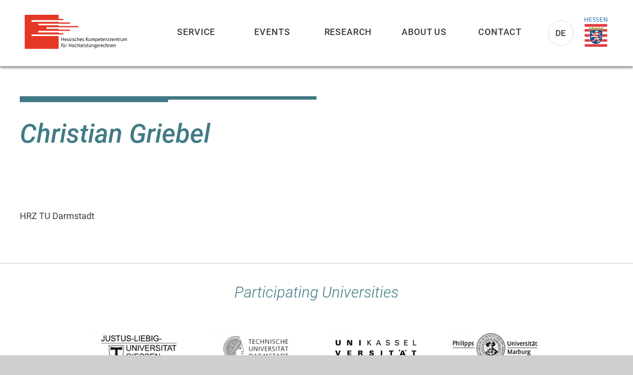

--- FILE ---
content_type: text/html; charset=UTF-8
request_url: https://www.hkhlr.de/en/persons/christian-griebel
body_size: 27592
content:
<!DOCTYPE html>
<html lang="en" dir="ltr" prefix="og: https://ogp.me/ns#">
  <head>
    <meta charset="utf-8" />
<script>var _paq = _paq || [];(function(){var u=(("https:" == document.location.protocol) ? "https://www.hkhlr.de/matomo/" : "http://www.hkhlr.de/matomo/");_paq.push(["setSiteId", "1"]);_paq.push(["setTrackerUrl", u+"matomo.php"]);_paq.push(["setDoNotTrack", 1]);_paq.push(["setCookieDomain", ".www.hkhlr.de"]);if (!window.matomo_search_results_active) {_paq.push(["trackPageView"]);}_paq.push(["setIgnoreClasses", ["no-tracking","colorbox"]]);_paq.push(["enableLinkTracking"]);var d=document,g=d.createElement("script"),s=d.getElementsByTagName("script")[0];g.type="text/javascript";g.defer=true;g.async=true;g.src=u+"matomo.js";s.parentNode.insertBefore(g,s);})();</script>
<meta property="og:site_name" content="HKHLR - HPC Hessen" />
<meta property="og:type" content="Person" />
<meta property="og:url" content="https://www.hkhlr.de/en/persons/christian-griebel" />
<meta property="og:title" content="Christian Griebel" />
<meta property="og:email" content="office@hpc-hessen.de" />
<meta name="Generator" content="Drupal 10 (https://www.drupal.org)" />
<meta name="MobileOptimized" content="width" />
<meta name="HandheldFriendly" content="true" />
<meta name="viewport" content="width=device-width, initial-scale=1.0" />
<link rel="icon" href="/themes/hpc_hessen/favicon.ico" type="image/vnd.microsoft.icon" />
<link rel="alternate" hreflang="en" href="https://www.hkhlr.de/en/persons/christian-griebel" />
<link rel="canonical" href="https://www.hkhlr.de/en/persons/christian-griebel" />
<link rel="shortlink" href="https://www.hkhlr.de/en/node/1816" />

    <title>Christian Griebel | HKHLR - HPC Hessen</title>
    <link rel="stylesheet" media="all" href="/modules/contrib/popup_message/styles/black/popup.css?t8t1xf" />
<link rel="stylesheet" media="all" href="/core/modules/system/css/components/align.module.css?t8t1xf" />
<link rel="stylesheet" media="all" href="/core/modules/system/css/components/fieldgroup.module.css?t8t1xf" />
<link rel="stylesheet" media="all" href="/core/modules/system/css/components/container-inline.module.css?t8t1xf" />
<link rel="stylesheet" media="all" href="/core/modules/system/css/components/clearfix.module.css?t8t1xf" />
<link rel="stylesheet" media="all" href="/core/modules/system/css/components/details.module.css?t8t1xf" />
<link rel="stylesheet" media="all" href="/core/modules/system/css/components/hidden.module.css?t8t1xf" />
<link rel="stylesheet" media="all" href="/core/modules/system/css/components/item-list.module.css?t8t1xf" />
<link rel="stylesheet" media="all" href="/core/modules/system/css/components/js.module.css?t8t1xf" />
<link rel="stylesheet" media="all" href="/core/modules/system/css/components/nowrap.module.css?t8t1xf" />
<link rel="stylesheet" media="all" href="/core/modules/system/css/components/position-container.module.css?t8t1xf" />
<link rel="stylesheet" media="all" href="/core/modules/system/css/components/reset-appearance.module.css?t8t1xf" />
<link rel="stylesheet" media="all" href="/core/modules/system/css/components/resize.module.css?t8t1xf" />
<link rel="stylesheet" media="all" href="/core/modules/system/css/components/system-status-counter.css?t8t1xf" />
<link rel="stylesheet" media="all" href="/core/modules/system/css/components/system-status-report-counters.css?t8t1xf" />
<link rel="stylesheet" media="all" href="/core/modules/system/css/components/system-status-report-general-info.css?t8t1xf" />
<link rel="stylesheet" media="all" href="/core/modules/system/css/components/tablesort.module.css?t8t1xf" />
<link rel="stylesheet" media="all" href="/core/modules/views/css/views.module.css?t8t1xf" />
<link rel="stylesheet" media="all" href="/modules/contrib/back_to_top/css/back_to_top.css?t8t1xf" />
<link rel="stylesheet" media="all" href="/themes/hpc_hessen/css/custom_font.css?t8t1xf" />
<link rel="stylesheet" media="all" href="/themes/hpc_hessen/css/custom_html.css?t8t1xf" />
<link rel="stylesheet" media="all" href="/themes/hpc_hessen/css/custom_form.css?t8t1xf" />
<link rel="stylesheet" media="all" href="/themes/hpc_hessen/css/custom_system.css?t8t1xf" />
<link rel="stylesheet" media="all" href="/themes/hpc_hessen/css/custom_module.css?t8t1xf" />
<link rel="stylesheet" media="all" href="/themes/hpc_hessen/css/custom_page.css?t8t1xf" />
<link rel="stylesheet" media="all" href="/themes/hpc_hessen/css/custom_node.css?t8t1xf" />
<link rel="stylesheet" media="all" href="/themes/hpc_hessen/css/custom_accordeon_tabs_for_node_embed.css?t8t1xf" />
<link rel="stylesheet" media="all" href="/themes/hpc_hessen/css/custom_view.css?t8t1xf" />
<link rel="stylesheet" media="all" href="/themes/hpc_hessen/css/custom_block.css?t8t1xf" />
<link rel="stylesheet" media="all" href="/themes/hpc_hessen/css/custom_block_global.css?t8t1xf" />
<link rel="stylesheet" media="all" href="/themes/hpc_hessen/css/custom_block_facets.css?t8t1xf" />
<link rel="stylesheet" media="all" href="/themes/hpc_hessen/css/custom_block_menu.css?t8t1xf" />
<link rel="stylesheet" media="all" href="/themes/hpc_hessen/css/custom_block_views.css?t8t1xf" />
<link rel="stylesheet" media="all" href="/themes/hpc_hessen/css/custom_project_search.css?t8t1xf" />
<link rel="stylesheet" media="all" href="/themes/hpc_hessen/css/messages.css?t8t1xf" />
<link rel="stylesheet" media="all" href="/themes/hpc_hessen/css/print.css?t8t1xf" />

    
  </head>
  <body class="path-node path-node-1816 page-node-type-person">
    <a href="#main-content" class="visually-hidden focusable skip-link">
      Skip to main content
    </a>
    
      <div class="dialog-off-canvas-main-canvas" data-off-canvas-main-canvas>
    <div class="page">


  <div class="page-head">
  <div class="page-head-box-outer">
  <div class="page-head-box-inner">


          <header class="region region-header">
  <section id="block-sitebranding" class="block block-system block-system-branding-block">
  <div class="block-box-outer">
  <div class="block-box-inner">

    
        

    
    <div class="site-name">
    <h1><a href="/en" title="Home" rel="home">HKHLR - HPC Hessen</a></h1>
  </div>
  
  
    <div class="site-logo">
    <a href="/en" title="Home" rel="home" class="site-logo"><img src="/themes/hpc_hessen/logo.svg" alt="Home" /></a>
  </div>
  

  </div>
  </div>
</section><!-- /block -->

</header>
 

    
          <div class="region region-navi-mobl">
  <section id="block-mobilenavigation" class="block block-menu navigation menu--navi-mobile" aria-labelledby="block-mobilenavigation-menu">
  <div class="block-box-outer">
  <div class="block-box-inner">

    <header class="block-head">
                                
      <h2 class="visually-hidden" id="block-mobilenavigation-menu">Mobile Navigation</h2>
      
    </header>

    <div class="block-body">
      <nav role="navigation">
                    
              <ul class="menu">
                    <li class="menu-item">
        <a href="/en" data-drupal-link-system-path="&lt;front&gt;">Navigation</a>
              </li>
        </ul>
  


            </nav>
    </div>

  </div>
  </div>
</section><!-- /block -->

</div>

    
           <div class="region region-navi-tool">
  <section class="language-switcher-language-url block block-language block-language-blocklanguage-content" id="block-languageswitchercontent" role="navigation">
  <div class="block-box-outer">
  <div class="block-box-inner">

    
        

        <div class="block-body">
      <ul class="links"><li hreflang="en" data-drupal-link-system-path="node/1816" class="en is-active" aria-current="page"><a href="/en/persons/christian-griebel" class="language-link is-active" hreflang="en" data-drupal-link-system-path="node/1816" aria-current="page">En</a></li><li hreflang="de" data-drupal-link-system-path="node/1816" class="de"><a href="/de/node/1816" class="language-link" hreflang="de" data-drupal-link-system-path="node/1816">De</a></li></ul>
    </div>
    
  </div>
  </div>
</section><!-- /block -->
<section id="block-linkstate" class="block block-menu navigation menu--link-state" aria-labelledby="block-linkstate-menu">
  <div class="block-box-outer">
  <div class="block-box-inner">

    <header class="block-head">
                                
      <h2 class="visually-hidden" id="block-linkstate-menu">Link State</h2>
      
    </header>

    <div class="block-body">
      <nav role="navigation">
                    
              <ul class="menu">
                    <li class="menu-item">
        <a href="https://www.hessen.de/">Land Hessen</a>
              </li>
        </ul>
  


            </nav>
    </div>

  </div>
  </div>
</section><!-- /block -->

</div>

       
    
          <div class="region region-navi-main">
  <section id="block-mainnavigationenglish-2" class="block-navi-main block block-menu navigation menu--main-navigation-en" aria-labelledby="block-mainnavigationenglish-2-menu">
  <div class="block-box-outer">
  <div class="block-box-inner">

    <header class="block-head">
                                
      <h2 class="visually-hidden" id="block-mainnavigationenglish-2-menu">Main Navigation - English</h2>
      
    </header>

    <div class="block-body">
      <nav role="navigation">
                    
              <ul class="menu">
                    <li class="menu-item menu-item--expanded">
        <a href="/en/service" rel="menu-service" data-drupal-link-system-path="node/29">Service</a>
                                <ul class="menu">
                    <li class="menu-item">
        <a href="/en/service" data-drupal-link-system-path="node/29">Overview</a>
              </li>
                <li class="menu-item">
        <a href="/en/support" data-drupal-link-system-path="node/144">Support</a>
              </li>
                <li class="menu-item">
        <a href="/en/cluster" data-drupal-link-system-path="node/30">Cluster</a>
              </li>
                <li class="menu-item">
        <a href="/en/tutorials" data-drupal-link-system-path="node/2508">Tutorials</a>
              </li>
                <li class="menu-item">
        <a href="/en/software" data-drupal-link-system-path="node/1017">Software</a>
              </li>
                <li class="menu-item">
        <a href="/en/material" data-drupal-link-system-path="node/156">Material</a>
              </li>
                <li class="menu-item">
        <a href="/en/articles/link-collection" data-drupal-link-system-path="node/941">Link Collection</a>
              </li>
        </ul>
  
              </li>
                <li class="menu-item menu-item--expanded">
        <a href="/en/events" data-drupal-link-system-path="node/133">Events</a>
                                <ul class="menu">
                    <li class="menu-item">
        <a href="/en/events" data-drupal-link-system-path="node/133">Overview</a>
              </li>
                <li class="menu-item">
        <a href="/en/events/courses-and-tutorials" data-drupal-link-system-path="node/7">Courses and Tutorials</a>
              </li>
                <li class="menu-item">
        <a href="/en/events/cluster-introductions" data-drupal-link-system-path="node/1553">Cluster Introductions</a>
              </li>
                <li class="menu-item">
        <a href="/en/events/hiperch-workshops" data-drupal-link-system-path="node/8">HiPerCH Workshops</a>
              </li>
                <li class="menu-item">
        <a href="/en/events/external-events" data-drupal-link-system-path="node/10">External Events</a>
              </li>
        </ul>
  
              </li>
                <li class="menu-item menu-item--expanded">
        <a href="/en/research" data-drupal-link-system-path="node/28">Research</a>
                                <ul class="menu">
                    <li class="menu-item">
        <a href="/en/research" data-drupal-link-system-path="node/28">Overview</a>
              </li>
                <li class="menu-item">
        <a href="/en/projects" data-drupal-link-system-path="node/134">Projects</a>
              </li>
                <li class="menu-item">
        <a href="/en/research-videos" data-drupal-link-system-path="node/140">Research Videos</a>
              </li>
        </ul>
  
              </li>
                <li class="menu-item menu-item--expanded">
        <a href="/en/about-us" data-drupal-link-system-path="node/27">About us</a>
                                <ul class="menu">
                    <li class="menu-item">
        <a href="/en/about-us" data-drupal-link-system-path="node/27">Overview</a>
              </li>
                <li class="menu-item">
        <a href="/en/team" data-drupal-link-system-path="node/136">Team</a>
              </li>
                <li class="menu-item">
        <a href="/en/organization" data-drupal-link-system-path="node/1049">Organization</a>
              </li>
                <li class="menu-item">
        <a href="/en/news" data-drupal-link-system-path="node/145">News</a>
              </li>
                <li class="menu-item">
        <a href="/en/activities" data-drupal-link-system-path="node/932">Activities</a>
              </li>
                <li class="menu-item">
        <a href="/en/feedback" data-drupal-link-system-path="node/1191">Feedback</a>
              </li>
                <li class="menu-item">
        <a href="/en/jobs" data-drupal-link-system-path="node/137">Jobs</a>
              </li>
        </ul>
  
              </li>
                <li class="menu-item menu-item--expanded">
        <a href="/en/contact" data-drupal-link-system-path="node/1001">Contact</a>
                                <ul class="menu">
                    <li class="menu-item">
        <a href="/en/contact" data-drupal-link-system-path="node/1001">HKHLR</a>
              </li>
                <li class="menu-item">
        <a href="/en/universities" data-drupal-link-system-path="node/153">Universities</a>
              </li>
        </ul>
  
              </li>
        </ul>
  


            </nav>
    </div>

  </div>
  </div>
</section><!-- /block -->

</div>

    

  </div>  </div>  </div>

  <div class="page-body">
  <div class="page-body-box-outer">
  <div class="page-body-box-inner">


          <div class="region region-help">
  <div data-drupal-messages-fallback class="hidden"></div>

</div>

    

    

    

    

    <div class="main-aside">


      <a id="main-content" class="skip-link-target" tabindex="-1"></a>

              <main class="region region-content">
  <section id="block-hpc-hessen-content" class="block-global-head-less block block-system block-system-main-block">
  <div class="block-box-outer">
  <div class="block-box-inner">

    
        <header class="block-head">
      <h2>
<span>Christian Griebel</span>
</h2>
    </header>
        

        <div class="block-body">
      <div class="node node--type-person node--id-1816 node--view-mode-full">

  
  
      
<header  class="group-node-head">
    
<div  class="group-layout-headline">
    
  <div class="field field--name-field-global-headline field--type-text field--label-hidden field__items">
        <h1 class="field__item">Christian Griebel</h1>
  </div>
  </div>
  </header>
<div  class="group-node-body group-layout-row">
    
<div  class="group-layout-main group-layout-col-8">
    
<div  class="group-person-content group-section-content">
    
  <div class="field field--name-field-person-text field--type-text-long field--label-hidden field__items">
        <div class="field__item"><p>HRZ TU Darmstadt</p></div>
  </div>
  </div>
  </div>
  </div>
  
</div>

    </div>
    
  </div>
  </div>
</section><!-- /block -->

</main>
 

      

      

    </div>

    
    
    
    
          <div class="region region-area-master">
  
</div>

    

    

    

    

  </div>  </div>  </div>

  <div class="page-foot">
  <div class="page-foot-box-outer">
  <div class="page-foot-box-inner">


          <div class="region region-area-partner">
  <section class="views-element-container block block-views block-views-blockuniversity-block-1" id="block-views-block-university-block-1">
  <div class="block-box-outer">
  <div class="block-box-inner">

    
        <header class="block-head">
      <h2>Participating Universities</h2>
    </header>
        

        <div class="block-body">
      <div><div class="view view-university view-id-university view-display-id-block_1 js-view-dom-id-537541f3dda26e6cb1f22eb344d37644bab0eab0492b76458bf2df600ae547f4">
  
    
      
      <div class="view-content">
      <div class="item-list">
  
  
  <ul>
          <li><div class="views-field views-field-field-university-logo"><div class="field-content">  <img loading="lazy" src="/sites/default/files/styles/medium/public/field_university_logo/hpc-partner-justus-liebig-universitaet-giessen.png?itok=lSywmi0o" width="220" height="96" alt="Justus-Liebig-Universität Gießen Logo" />


</div></div></li>
          <li><div class="views-field views-field-field-university-logo"><div class="field-content">  <img loading="lazy" src="/sites/default/files/styles/medium/public/field_university_logo/hpc-partner-tu-darmstadt.png?itok=FEqBs3qX" width="220" height="96" alt="Technische Universität Darmstadt" />


</div></div></li>
          <li><div class="views-field views-field-field-university-logo"><div class="field-content">  <img loading="lazy" src="/sites/default/files/styles/medium/public/field_university_logo/hpc-partner-universitaet-kassel.png?itok=eiAGLfwd" width="220" height="96" alt="Universität Kassel" />


</div></div></li>
          <li><div class="views-field views-field-field-university-logo"><div class="field-content">  <img loading="lazy" src="/sites/default/files/styles/medium/public/field_university_logo/hpc-partner-philipps-universitaet-marburg.png?itok=HwEEDCfQ" width="220" height="96" alt="Philipps-Universität Marburg Logo" />


</div></div></li>
    
  </ul>

</div>

    </div>
  
          </div>
</div>

    </div>
    
  </div>
  </div>
</section><!-- /block -->

</div>

    

          <div class="region region-navi-foot">
  <section id="block-mainnavigationenglish-4" class="block block-menu navigation menu--main-navigation-en" aria-labelledby="block-mainnavigationenglish-4-menu">
  <div class="block-box-outer">
  <div class="block-box-inner">

    <header class="block-head">
                                
      <h2 class="visually-hidden" id="block-mainnavigationenglish-4-menu">Main Navigation - en - foot</h2>
      
    </header>

    <div class="block-body">
      <nav role="navigation">
                    
              <ul class="menu">
                    <li class="menu-item menu-item--expanded">
        <a href="/en/service" rel="menu-service" data-drupal-link-system-path="node/29">Service</a>
                                <ul class="menu">
                    <li class="menu-item">
        <a href="/en/service" data-drupal-link-system-path="node/29">Overview</a>
              </li>
                <li class="menu-item">
        <a href="/en/support" data-drupal-link-system-path="node/144">Support</a>
              </li>
                <li class="menu-item">
        <a href="/en/cluster" data-drupal-link-system-path="node/30">Cluster</a>
              </li>
                <li class="menu-item">
        <a href="/en/tutorials" data-drupal-link-system-path="node/2508">Tutorials</a>
              </li>
                <li class="menu-item">
        <a href="/en/software" data-drupal-link-system-path="node/1017">Software</a>
              </li>
                <li class="menu-item">
        <a href="/en/material" data-drupal-link-system-path="node/156">Material</a>
              </li>
                <li class="menu-item">
        <a href="/en/articles/link-collection" data-drupal-link-system-path="node/941">Link Collection</a>
              </li>
        </ul>
  
              </li>
                <li class="menu-item menu-item--expanded">
        <a href="/en/events" data-drupal-link-system-path="node/133">Events</a>
                                <ul class="menu">
                    <li class="menu-item">
        <a href="/en/events" data-drupal-link-system-path="node/133">Overview</a>
              </li>
                <li class="menu-item">
        <a href="/en/events/courses-and-tutorials" data-drupal-link-system-path="node/7">Courses and Tutorials</a>
              </li>
                <li class="menu-item">
        <a href="/en/events/cluster-introductions" data-drupal-link-system-path="node/1553">Cluster Introductions</a>
              </li>
                <li class="menu-item">
        <a href="/en/events/hiperch-workshops" data-drupal-link-system-path="node/8">HiPerCH Workshops</a>
              </li>
                <li class="menu-item">
        <a href="/en/events/external-events" data-drupal-link-system-path="node/10">External Events</a>
              </li>
        </ul>
  
              </li>
                <li class="menu-item menu-item--expanded">
        <a href="/en/research" data-drupal-link-system-path="node/28">Research</a>
                                <ul class="menu">
                    <li class="menu-item">
        <a href="/en/research" data-drupal-link-system-path="node/28">Overview</a>
              </li>
                <li class="menu-item">
        <a href="/en/projects" data-drupal-link-system-path="node/134">Projects</a>
              </li>
                <li class="menu-item">
        <a href="/en/research-videos" data-drupal-link-system-path="node/140">Research Videos</a>
              </li>
        </ul>
  
              </li>
                <li class="menu-item menu-item--expanded">
        <a href="/en/about-us" data-drupal-link-system-path="node/27">About us</a>
                                <ul class="menu">
                    <li class="menu-item">
        <a href="/en/about-us" data-drupal-link-system-path="node/27">Overview</a>
              </li>
                <li class="menu-item">
        <a href="/en/team" data-drupal-link-system-path="node/136">Team</a>
              </li>
                <li class="menu-item">
        <a href="/en/organization" data-drupal-link-system-path="node/1049">Organization</a>
              </li>
                <li class="menu-item">
        <a href="/en/news" data-drupal-link-system-path="node/145">News</a>
              </li>
                <li class="menu-item">
        <a href="/en/activities" data-drupal-link-system-path="node/932">Activities</a>
              </li>
                <li class="menu-item">
        <a href="/en/feedback" data-drupal-link-system-path="node/1191">Feedback</a>
              </li>
                <li class="menu-item">
        <a href="/en/jobs" data-drupal-link-system-path="node/137">Jobs</a>
              </li>
        </ul>
  
              </li>
                <li class="menu-item menu-item--expanded">
        <a href="/en/contact" data-drupal-link-system-path="node/1001">Contact</a>
                                <ul class="menu">
                    <li class="menu-item">
        <a href="/en/contact" data-drupal-link-system-path="node/1001">HKHLR</a>
              </li>
                <li class="menu-item">
        <a href="/en/universities" data-drupal-link-system-path="node/153">Universities</a>
              </li>
        </ul>
  
              </li>
        </ul>
  


            </nav>
    </div>

  </div>
  </div>
</section><!-- /block -->

</div>

    

          <div class="region region-navi-meta">
  <section id="block-metanavigationenglish" class="block block-menu navigation menu--meta-naviation---english" aria-labelledby="block-metanavigationenglish-menu">
  <div class="block-box-outer">
  <div class="block-box-inner">

    <header class="block-head">
                                
      <h2 class="visually-hidden" id="block-metanavigationenglish-menu">Meta Navigation - English</h2>
      
    </header>

    <div class="block-body">
      <nav role="navigation">
                    
              <ul class="menu">
                    <li class="menu-item">
        <a href="/en/privacy-policy" data-drupal-link-system-path="node/940">Privacy Policy</a>
              </li>
                <li class="menu-item">
        <a href="/en/imprint" data-drupal-link-system-path="node/53">Imprint</a>
              </li>
        </ul>
  


            </nav>
    </div>

  </div>
  </div>
</section><!-- /block -->

</div>

    

          <footer class="region region-footer">
  <section class="views-element-container block block-views block-views-blockinstitute-block-1" id="block-views-block-institute-block-1">
  <div class="block-box-outer">
  <div class="block-box-inner">

    
        

        <div class="block-body">
      <div><div class="view view-institute view-id-institute view-display-id-block_1 js-view-dom-id-333d55317ad6ad0e9d1ac94dc8f8c2fc9f2869cf3b3bd33e79b61f18d8ab1755">
  
    
      
      <div class="view-content">
          <div class="views-row">
    <div class="views-field views-field-field-global-headline"><div class="field-content">Competence Center for High Performance Computing in Hessen (HKHLR)</div></div><div><p></p></div><div class="views-field views-field-field-institute-text"><div class="field-content"><p>Alexanderstraße 2<br>
64283 Darmstadt</p></div></div><div class="views-field views-field-field-institute-general-email"><div class="field-content"><a href="mailto:office@hpc-hessen.de">office@hpc-hessen.de</a></div></div>
  </div>

    </div>
  
      
          </div>
</div>

    </div>
    
  </div>
  </div>
</section><!-- /block -->

</footer>
 

    

  </div>  </div>  </div>

</div>
  </div>

    
    <script type="application/json" data-drupal-selector="drupal-settings-json">{"path":{"baseUrl":"\/","pathPrefix":"en\/","currentPath":"node\/1816","currentPathIsAdmin":false,"isFront":false,"currentLanguage":"en"},"pluralDelimiter":"\u0003","suppressDeprecationErrors":true,"matomo":{"disableCookies":false,"trackColorbox":true,"trackMailto":true},"back_to_top":{"back_to_top_button_trigger":100,"back_to_top_speed":1200,"back_to_top_prevent_on_mobile":true,"back_to_top_prevent_in_admin":false,"back_to_top_button_type":"image","back_to_top_button_text":"Back to top"},"field_group":{"html_element":{"mode":"full","context":"view","settings":{"label":"Content","classes":"group-layout-headline","id":"","element":"div","show_label":false,"label_element":"h3","attributes":"","effect":"none","speed":"fast"}}},"popupMessage":{"title":"ATTENTION","body":"\u003Cp\u003E\u003Cstrong\u003EPERFOMANCE\u003C\/strong\u003E\u003C\/p\u003E\u003Cp\u003EDon\u0027t activate CSS Aggregation - site will be broken!\u003C\/p\u003E","check_cookie":"0","expire":"0","width":"500","height":"500","delay":"0","close_delay":"0","cover_opacity":"70","hash":"c9ef93dcd7d76437c0f49f51709753fc2a29fb30f247bac5b16a651ba622c577"},"user":{"uid":0,"permissionsHash":"180498ec7c73f69debc56ca757a649c18d4190382d0f2b5f0f246a62eeaf5cb8"}}</script>
<script src="/sites/default/files/js/js_M5uOXxP6_UlXFuoBnhmUF8g50bzDxYhHy11jp48WpXM.js?scope=footer&amp;delta=0&amp;language=en&amp;theme=hpc_hessen&amp;include=eJxLSkzOji_JB6IC_SQEOz6rWCejIDk-I7W4ODUPKFOcqpObWJKfm68PoXQK8gtKC-JzgfKJ6an6KLz44pLKnFQAT3Ij3A"></script>
<script src="https://cdn.jsdelivr.net/npm/js-cookie@3.0.5/dist/js.cookie.min.js"></script>
<script src="/modules/contrib/popup_message/js/popup.js?v=1.x"></script>

  </body>
</html>


--- FILE ---
content_type: text/css
request_url: https://www.hkhlr.de/themes/hpc_hessen/css/custom_font.css?t8t1xf
body_size: 22279
content:
/**
 * @file
 * CSS for font imports.
 */




/**
 * Roboto
 */

/* roboto-100 - latin */
/*@font-face {
/*  font-family: 'Roboto';
/*  font-style: normal;
/*  font-weight: 100;
/*  src: url('../typeface/roboto-v29-latin/roboto-v29-latin-100.eot'); /* IE9 Compat Modes */
/*  src: local(''),
/*       url('../typeface/roboto-v29-latin/roboto-v29-latin-100.eot?#iefix') format('embedded-opentype'), /* IE6-IE8 */
/*       url('../typeface/roboto-v29-latin/roboto-v29-latin-100.woff2') format('woff2'), /* Super Modern Browsers */
/*       url('../typeface/roboto-v29-latin/roboto-v29-latin-100.woff') format('woff'), /* Modern Browsers */
/*       url('../typeface/roboto-v29-latin/roboto-v29-latin-100.ttf') format('truetype'), /* Safari, Android, iOS */
/*       url('../typeface/roboto-v29-latin/roboto-v29-latin-100.svg#Roboto') format('svg'); /* Legacy iOS */
/*}
/* roboto-100italic - latin */
/*@font-face {
/*  font-family: 'Roboto';
/*  font-style: italic;
/*  font-weight: 100;
/*  src: url('../typeface/roboto-v29-latin/roboto-v29-latin-100italic.eot'); /* IE9 Compat Modes */
/*  src: local(''),
/*       url('../typeface/roboto-v29-latin/roboto-v29-latin-100italic.eot?#iefix') format('embedded-opentype'), /* IE6-IE8 */
/*       url('../typeface/roboto-v29-latin/roboto-v29-latin-100italic.woff2') format('woff2'), /* Super Modern Browsers */
/*       url('../typeface/roboto-v29-latin/roboto-v29-latin-100italic.woff') format('woff'), /* Modern Browsers */
/*       url('../typeface/roboto-v29-latin/roboto-v29-latin-100italic.ttf') format('truetype'), /* Safari, Android, iOS */
/*       url('../typeface/roboto-v29-latin/roboto-v29-latin-100italic.svg#Roboto') format('svg'); /* Legacy iOS */
/*}
/* roboto-300 - latin */
@font-face {
  font-family: 'Roboto';
  font-style: normal;
  font-weight: 300;
  src: url('../typeface/roboto-v29-latin/roboto-v29-latin-300.eot'); /* IE9 Compat Modes */
  src: local(''),
       url('../typeface/roboto-v29-latin/roboto-v29-latin-300.eot?#iefix') format('embedded-opentype'), /* IE6-IE8 */
       url('../typeface/roboto-v29-latin/roboto-v29-latin-300.woff2') format('woff2'), /* Super Modern Browsers */
       url('../typeface/roboto-v29-latin/roboto-v29-latin-300.woff') format('woff'), /* Modern Browsers */
       url('../typeface/roboto-v29-latin/roboto-v29-latin-300.ttf') format('truetype'), /* Safari, Android, iOS */
       url('../typeface/roboto-v29-latin/roboto-v29-latin-300.svg#Roboto') format('svg'); /* Legacy iOS */
}
/* roboto-300italic - latin */
@font-face {
  font-family: 'Roboto';
  font-style: italic;
  font-weight: 300;
  src: url('../typeface/roboto-v29-latin/roboto-v29-latin-300italic.eot'); /* IE9 Compat Modes */
  src: local(''),
       url('../typeface/roboto-v29-latin/roboto-v29-latin-300italic.eot?#iefix') format('embedded-opentype'), /* IE6-IE8 */
       url('../typeface/roboto-v29-latin/roboto-v29-latin-300italic.woff2') format('woff2'), /* Super Modern Browsers */
       url('../typeface/roboto-v29-latin/roboto-v29-latin-300italic.woff') format('woff'), /* Modern Browsers */
       url('../typeface/roboto-v29-latin/roboto-v29-latin-300italic.ttf') format('truetype'), /* Safari, Android, iOS */
       url('../typeface/roboto-v29-latin/roboto-v29-latin-300italic.svg#Roboto') format('svg'); /* Legacy iOS */
}
/* roboto-regular - latin */
@font-face {
  font-family: 'Roboto';
  font-style: normal;
  font-weight: 400;
  src: url('../typeface/roboto-v29-latin/roboto-v29-latin-regular.eot'); /* IE9 Compat Modes */
  src: local(''),
       url('../typeface/roboto-v29-latin/roboto-v29-latin-regular.eot?#iefix') format('embedded-opentype'), /* IE6-IE8 */
       url('../typeface/roboto-v29-latin/roboto-v29-latin-regular.woff2') format('woff2'), /* Super Modern Browsers */
       url('../typeface/roboto-v29-latin/roboto-v29-latin-regular.woff') format('woff'), /* Modern Browsers */
       url('../typeface/roboto-v29-latin/roboto-v29-latin-regular.ttf') format('truetype'), /* Safari, Android, iOS */
       url('../typeface/roboto-v29-latin/roboto-v29-latin-regular.svg#Roboto') format('svg'); /* Legacy iOS */
}
/* roboto-italic - latin */
@font-face {
  font-family: 'Roboto';
  font-style: italic;
  font-weight: 400;
  src: url('../typeface/roboto-v29-latin/roboto-v29-latin-italic.eot'); /* IE9 Compat Modes */
  src: local(''),
       url('../typeface/roboto-v29-latin/roboto-v29-latin-italic.eot?#iefix') format('embedded-opentype'), /* IE6-IE8 */
       url('../typeface/roboto-v29-latin/roboto-v29-latin-italic.woff2') format('woff2'), /* Super Modern Browsers */
       url('../typeface/roboto-v29-latin/roboto-v29-latin-italic.woff') format('woff'), /* Modern Browsers */
       url('../typeface/roboto-v29-latin/roboto-v29-latin-italic.ttf') format('truetype'), /* Safari, Android, iOS */
       url('../typeface/roboto-v29-latin/roboto-v29-latin-italic.svg#Roboto') format('svg'); /* Legacy iOS */
}
/* roboto-500 - latin */
@font-face {
  font-family: 'Roboto';
  font-style: normal;
  font-weight: 500;
  src: url('../typeface/roboto-v29-latin/roboto-v29-latin-500.eot'); /* IE9 Compat Modes */
  src: local(''),
       url('../typeface/roboto-v29-latin/roboto-v29-latin-500.eot?#iefix') format('embedded-opentype'), /* IE6-IE8 */
       url('../typeface/roboto-v29-latin/roboto-v29-latin-500.woff2') format('woff2'), /* Super Modern Browsers */
       url('../typeface/roboto-v29-latin/roboto-v29-latin-500.woff') format('woff'), /* Modern Browsers */
       url('../typeface/roboto-v29-latin/roboto-v29-latin-500.ttf') format('truetype'), /* Safari, Android, iOS */
       url('../typeface/roboto-v29-latin/roboto-v29-latin-500.svg#Roboto') format('svg'); /* Legacy iOS */
}
/* roboto-500italic - latin */
@font-face {
  font-family: 'Roboto';
  font-style: italic;
  font-weight: 500;
  src: url('../typeface/roboto-v29-latin/roboto-v29-latin-500italic.eot'); /* IE9 Compat Modes */
  src: local(''),
       url('../typeface/roboto-v29-latin/roboto-v29-latin-500italic.eot?#iefix') format('embedded-opentype'), /* IE6-IE8 */
       url('../typeface/roboto-v29-latin/roboto-v29-latin-500italic.woff2') format('woff2'), /* Super Modern Browsers */
       url('../typeface/roboto-v29-latin/roboto-v29-latin-500italic.woff') format('woff'), /* Modern Browsers */
       url('../typeface/roboto-v29-latin/roboto-v29-latin-500italic.ttf') format('truetype'), /* Safari, Android, iOS */
       url('../typeface/roboto-v29-latin/roboto-v29-latin-500italic.svg#Roboto') format('svg'); /* Legacy iOS */
}
/* roboto-700 - latin */
@font-face {
  font-family: 'Roboto';
  font-style: normal;
  font-weight: 700;
  src: url('../typeface/roboto-v29-latin/roboto-v29-latin-700.eot'); /* IE9 Compat Modes */
  src: local(''),
       url('../typeface/roboto-v29-latin/roboto-v29-latin-700.eot?#iefix') format('embedded-opentype'), /* IE6-IE8 */
       url('../typeface/roboto-v29-latin/roboto-v29-latin-700.woff2') format('woff2'), /* Super Modern Browsers */
       url('../typeface/roboto-v29-latin/roboto-v29-latin-700.woff') format('woff'), /* Modern Browsers */
       url('../typeface/roboto-v29-latin/roboto-v29-latin-700.ttf') format('truetype'), /* Safari, Android, iOS */
       url('../typeface/roboto-v29-latin/roboto-v29-latin-700.svg#Roboto') format('svg'); /* Legacy iOS */
}
/* roboto-700italic - latin */
@font-face {
  font-family: 'Roboto';
  font-style: italic;
  font-weight: 700;
  src: url('../typeface/roboto-v29-latin/roboto-v29-latin-700italic.eot'); /* IE9 Compat Modes */
  src: local(''),
       url('../typeface/roboto-v29-latin/roboto-v29-latin-700italic.eot?#iefix') format('embedded-opentype'), /* IE6-IE8 */
       url('../typeface/roboto-v29-latin/roboto-v29-latin-700italic.woff2') format('woff2'), /* Super Modern Browsers */
       url('../typeface/roboto-v29-latin/roboto-v29-latin-700italic.woff') format('woff'), /* Modern Browsers */
       url('../typeface/roboto-v29-latin/roboto-v29-latin-700italic.ttf') format('truetype'), /* Safari, Android, iOS */
       url('../typeface/roboto-v29-latin/roboto-v29-latin-700italic.svg#Roboto') format('svg'); /* Legacy iOS */
}
/* roboto-900 - latin */
/*@font-face {
/*  font-family: 'Roboto';
/*  font-style: normal;
/*  font-weight: 900;
/*  src: url('../typeface/roboto-v29-latin/roboto-v29-latin-900.eot'); /* IE9 Compat Modes */
/*  src: local(''),
/*       url('../typeface/roboto-v29-latin/roboto-v29-latin-900.eot?#iefix') format('embedded-opentype'), /* IE6-IE8 */
/*       url('../typeface/roboto-v29-latin/roboto-v29-latin-900.woff2') format('woff2'), /* Super Modern Browsers */
/*       url('../typeface/roboto-v29-latin/roboto-v29-latin-900.woff') format('woff'), /* Modern Browsers */
/*       url('../typeface/roboto-v29-latin/roboto-v29-latin-900.ttf') format('truetype'), /* Safari, Android, iOS */
/*       url('../typeface/roboto-v29-latin/roboto-v29-latin-900.svg#Roboto') format('svg'); /* Legacy iOS */
/*}
/* roboto-900italic - latin */
/*@font-face {
/*  font-family: 'Roboto';
/*  font-style: italic;
/*  font-weight: 900;
/*  src: url('../typeface/roboto-v29-latin/roboto-v29-latin-900italic.eot'); /* IE9 Compat Modes */
/*  src: local(''),
/*       url('../typeface/roboto-v29-latin/roboto-v29-latin-900italic.eot?#iefix') format('embedded-opentype'), /* IE6-IE8 */
/*       url('../typeface/roboto-v29-latin/roboto-v29-latin-900italic.woff2') format('woff2'), /* Super Modern Browsers */
/*       url('../typeface/roboto-v29-latin/roboto-v29-latin-900italic.woff') format('woff'), /* Modern Browsers */
/*       url('../typeface/roboto-v29-latin/roboto-v29-latin-900italic.ttf') format('truetype'), /* Safari, Android, iOS */
/*       url('../typeface/roboto-v29-latin/roboto-v29-latin-900italic.svg#Roboto') format('svg'); /* Legacy iOS */
/*}




/**
 * Roboto Mono
 */

/* roboto-mono-100 - latin */
/*@font-face {
/*  font-family: 'Roboto Mono';
/*  font-style: normal;
/*  font-weight: 100;
/*  src: url('../typeface/roboto-mono-v13-latin/roboto-mono-v13-latin-100.eot'); /* IE9 Compat Modes */
/*  src: local(''),
/*       url('../typeface/roboto-mono-v13-latin/roboto-mono-v13-latin-100.eot?#iefix') format('embedded-opentype'), /* IE6-IE8 */
/*       url('../typeface/roboto-mono-v13-latin/roboto-mono-v13-latin-100.woff2') format('woff2'), /* Super Modern Browsers */
/*       url('../typeface/roboto-mono-v13-latin/roboto-mono-v13-latin-100.woff') format('woff'), /* Modern Browsers */
/*       url('../typeface/roboto-mono-v13-latin/roboto-mono-v13-latin-100.ttf') format('truetype'), /* Safari, Android, iOS */
/*       url('../typeface/roboto-mono-v13-latin/roboto-mono-v13-latin-100.svg#RobotoMono') format('svg'); /* Legacy iOS */
/*}
/* roboto-mono-200 - latin */
/*@font-face {
/*  font-family: 'Roboto Mono';
/*  font-style: normal;
/*  font-weight: 200;
/*  src: url('../typeface/roboto-mono-v13-latin/roboto-mono-v13-latin-200.eot'); /* IE9 Compat Modes */
/*  src: local(''),
/*       url('../typeface/roboto-mono-v13-latin/roboto-mono-v13-latin-200.eot?#iefix') format('embedded-opentype'), /* IE6-IE8 */
/*       url('../typeface/roboto-mono-v13-latin/roboto-mono-v13-latin-200.woff2') format('woff2'), /* Super Modern Browsers */
/*       url('../typeface/roboto-mono-v13-latin/roboto-mono-v13-latin-200.woff') format('woff'), /* Modern Browsers */
/*       url('../typeface/roboto-mono-v13-latin/roboto-mono-v13-latin-200.ttf') format('truetype'), /* Safari, Android, iOS */
/*       url('../typeface/roboto-mono-v13-latin/roboto-mono-v13-latin-200.svg#RobotoMono') format('svg'); /* Legacy iOS */
/*}
/* roboto-mono-300 - latin */
@font-face {
  font-family: 'Roboto Mono';
  font-style: normal;
  font-weight: 300;
  src: url('../typeface/roboto-mono-v13-latin/roboto-mono-v13-latin-300.eot'); /* IE9 Compat Modes */
  src: local(''),
       url('../typeface/roboto-mono-v13-latin/roboto-mono-v13-latin-300.eot?#iefix') format('embedded-opentype'), /* IE6-IE8 */
       url('../typeface/roboto-mono-v13-latin/roboto-mono-v13-latin-300.woff2') format('woff2'), /* Super Modern Browsers */
       url('../typeface/roboto-mono-v13-latin/roboto-mono-v13-latin-300.woff') format('woff'), /* Modern Browsers */
       url('../typeface/roboto-mono-v13-latin/roboto-mono-v13-latin-300.ttf') format('truetype'), /* Safari, Android, iOS */
       url('../typeface/roboto-mono-v13-latin/roboto-mono-v13-latin-300.svg#RobotoMono') format('svg'); /* Legacy iOS */
}
/* roboto-mono-regular - latin */
@font-face {
  font-family: 'Roboto Mono';
  font-style: normal;
  font-weight: 400;
  src: url('../typeface/roboto-mono-v13-latin/roboto-mono-v13-latin-regular.eot'); /* IE9 Compat Modes */
  src: local(''),
       url('../typeface/roboto-mono-v13-latin/roboto-mono-v13-latin-regular.eot?#iefix') format('embedded-opentype'), /* IE6-IE8 */
       url('../typeface/roboto-mono-v13-latin/roboto-mono-v13-latin-regular.woff2') format('woff2'), /* Super Modern Browsers */
       url('../typeface/roboto-mono-v13-latin/roboto-mono-v13-latin-regular.woff') format('woff'), /* Modern Browsers */
       url('../typeface/roboto-mono-v13-latin/roboto-mono-v13-latin-regular.ttf') format('truetype'), /* Safari, Android, iOS */
       url('../typeface/roboto-mono-v13-latin/roboto-mono-v13-latin-regular.svg#RobotoMono') format('svg'); /* Legacy iOS */
}
/* roboto-mono-500 - latin */
/*@font-face {
/*  font-family: 'Roboto Mono';
/*  font-style: normal;
/*  font-weight: 500;
/*  src: url('../typeface/roboto-mono-v13-latin/roboto-mono-v13-latin-500.eot'); /* IE9 Compat Modes */
/*  src: local(''),
/*       url('../typeface/roboto-mono-v13-latin/roboto-mono-v13-latin-500.eot?#iefix') format('embedded-opentype'), /* IE6-IE8 */
/*       url('../typeface/roboto-mono-v13-latin/roboto-mono-v13-latin-500.woff2') format('woff2'), /* Super Modern Browsers */
/*       url('../typeface/roboto-mono-v13-latin/roboto-mono-v13-latin-500.woff') format('woff'), /* Modern Browsers */
/*       url('../typeface/roboto-mono-v13-latin/roboto-mono-v13-latin-500.ttf') format('truetype'), /* Safari, Android, iOS */
/*       url('../typeface/roboto-mono-v13-latin/roboto-mono-v13-latin-500.svg#RobotoMono') format('svg'); /* Legacy iOS */
/*}
/* roboto-mono-600 - latin */
/*@font-face {
/*  font-family: 'Roboto Mono';
/*  font-style: normal;
/*  font-weight: 600;
/*  src: url('../typeface/roboto-mono-v13-latin/roboto-mono-v13-latin-600.eot'); /* IE9 Compat Modes */
/*  src: local(''),
/*       url('../typeface/roboto-mono-v13-latin/roboto-mono-v13-latin-600.eot?#iefix') format('embedded-opentype'), /* IE6-IE8 */
/*       url('../typeface/roboto-mono-v13-latin/roboto-mono-v13-latin-600.woff2') format('woff2'), /* Super Modern Browsers */
/*       url('../typeface/roboto-mono-v13-latin/roboto-mono-v13-latin-600.woff') format('woff'), /* Modern Browsers */
/*       url('../typeface/roboto-mono-v13-latin/roboto-mono-v13-latin-600.ttf') format('truetype'), /* Safari, Android, iOS */
/*       url('../typeface/roboto-mono-v13-latin/roboto-mono-v13-latin-600.svg#RobotoMono') format('svg'); /* Legacy iOS */
/*}
/* roboto-mono-700 - latin */
/*@font-face {
/*  font-family: 'Roboto Mono';
/*  font-style: normal;
/*  font-weight: 700;
/*  src: url('../typeface/roboto-mono-v13-latin/roboto-mono-v13-latin-700.eot'); /* IE9 Compat Modes */
/*  src: local(''),
/*       url('../typeface/roboto-mono-v13-latin/roboto-mono-v13-latin-700.eot?#iefix') format('embedded-opentype'), /* IE6-IE8 */
/*       url('../typeface/roboto-mono-v13-latin/roboto-mono-v13-latin-700.woff2') format('woff2'), /* Super Modern Browsers */
/*       url('../typeface/roboto-mono-v13-latin/roboto-mono-v13-latin-700.woff') format('woff'), /* Modern Browsers */
/*       url('../typeface/roboto-mono-v13-latin/roboto-mono-v13-latin-700.ttf') format('truetype'), /* Safari, Android, iOS */
/*       url('../typeface/roboto-mono-v13-latin/roboto-mono-v13-latin-700.svg#RobotoMono') format('svg'); /* Legacy iOS */
/*}
/* roboto-mono-100italic - latin */
/*@font-face {
/*  font-family: 'Roboto Mono';
/*  font-style: italic;
/*  font-weight: 100;
/*  src: url('../typeface/roboto-mono-v13-latin/roboto-mono-v13-latin-100italic.eot'); /* IE9 Compat Modes */
/*  src: local(''),
/*       url('../typeface/roboto-mono-v13-latin/roboto-mono-v13-latin-100italic.eot?#iefix') format('embedded-opentype'), /* IE6-IE8 */
/*       url('../typeface/roboto-mono-v13-latin/roboto-mono-v13-latin-100italic.woff2') format('woff2'), /* Super Modern Browsers */
/*       url('../typeface/roboto-mono-v13-latin/roboto-mono-v13-latin-100italic.woff') format('woff'), /* Modern Browsers */
/*       url('../typeface/roboto-mono-v13-latin/roboto-mono-v13-latin-100italic.ttf') format('truetype'), /* Safari, Android, iOS */
/*       url('../typeface/roboto-mono-v13-latin/roboto-mono-v13-latin-100italic.svg#RobotoMono') format('svg'); /* Legacy iOS */
/*}
/* roboto-mono-200italic - latin */
/*@font-face {
/*  font-family: 'Roboto Mono';
/*  font-style: italic;
/*  font-weight: 200;
/*  src: url('../typeface/roboto-mono-v13-latin/roboto-mono-v13-latin-200italic.eot'); /* IE9 Compat Modes */
/*  src: local(''),
/*       url('../typeface/roboto-mono-v13-latin/roboto-mono-v13-latin-200italic.eot?#iefix') format('embedded-opentype'), /* IE6-IE8 */
/*       url('../typeface/roboto-mono-v13-latin/roboto-mono-v13-latin-200italic.woff2') format('woff2'), /* Super Modern Browsers */
/*       url('../typeface/roboto-mono-v13-latin/roboto-mono-v13-latin-200italic.woff') format('woff'), /* Modern Browsers */
/*       url('../typeface/roboto-mono-v13-latin/roboto-mono-v13-latin-200italic.ttf') format('truetype'), /* Safari, Android, iOS */
/*       url('../typeface/roboto-mono-v13-latin/roboto-mono-v13-latin-200italic.svg#RobotoMono') format('svg'); /* Legacy iOS */
/*}
/* roboto-mono-300italic - latin */
@font-face {
  font-family: 'Roboto Mono';
  font-style: italic;
  font-weight: 300;
  src: url('../typeface/roboto-mono-v13-latin/roboto-mono-v13-latin-300italic.eot'); /* IE9 Compat Modes */
  src: local(''),
       url('../typeface/roboto-mono-v13-latin/roboto-mono-v13-latin-300italic.eot?#iefix') format('embedded-opentype'), /* IE6-IE8 */
       url('../typeface/roboto-mono-v13-latin/roboto-mono-v13-latin-300italic.woff2') format('woff2'), /* Super Modern Browsers */
       url('../typeface/roboto-mono-v13-latin/roboto-mono-v13-latin-300italic.woff') format('woff'), /* Modern Browsers */
       url('../typeface/roboto-mono-v13-latin/roboto-mono-v13-latin-300italic.ttf') format('truetype'), /* Safari, Android, iOS */
       url('../typeface/roboto-mono-v13-latin/roboto-mono-v13-latin-300italic.svg#RobotoMono') format('svg'); /* Legacy iOS */
}
/* roboto-mono-italic - latin */
@font-face {
  font-family: 'Roboto Mono';
  font-style: italic;
  font-weight: 400;
  src: url('../typeface/roboto-mono-v13-latin/roboto-mono-v13-latin-italic.eot'); /* IE9 Compat Modes */
  src: local(''),
       url('../typeface/roboto-mono-v13-latin/roboto-mono-v13-latin-italic.eot?#iefix') format('embedded-opentype'), /* IE6-IE8 */
       url('../typeface/roboto-mono-v13-latin/roboto-mono-v13-latin-italic.woff2') format('woff2'), /* Super Modern Browsers */
       url('../typeface/roboto-mono-v13-latin/roboto-mono-v13-latin-italic.woff') format('woff'), /* Modern Browsers */
       url('../typeface/roboto-mono-v13-latin/roboto-mono-v13-latin-italic.ttf') format('truetype'), /* Safari, Android, iOS */
       url('../typeface/roboto-mono-v13-latin/roboto-mono-v13-latin-italic.svg#RobotoMono') format('svg'); /* Legacy iOS */
}
/* roboto-mono-500italic - latin */
/*@font-face {
/*  font-family: 'Roboto Mono';
/*  font-style: italic;
/*  font-weight: 500;
/*  src: url('../typeface/roboto-mono-v13-latin/roboto-mono-v13-latin-500italic.eot'); /* IE9 Compat Modes */
/*  src: local(''),
/*       url('../typeface/roboto-mono-v13-latin/roboto-mono-v13-latin-500italic.eot?#iefix') format('embedded-opentype'), /* IE6-IE8 */
/*       url('../typeface/roboto-mono-v13-latin/roboto-mono-v13-latin-500italic.woff2') format('woff2'), /* Super Modern Browsers */
/*       url('../typeface/roboto-mono-v13-latin/roboto-mono-v13-latin-500italic.woff') format('woff'), /* Modern Browsers */
/*       url('../typeface/roboto-mono-v13-latin/roboto-mono-v13-latin-500italic.ttf') format('truetype'), /* Safari, Android, iOS */
/*       url('../typeface/roboto-mono-v13-latin/roboto-mono-v13-latin-500italic.svg#RobotoMono') format('svg'); /* Legacy iOS */
/*}
/* roboto-mono-600italic - latin */
/*@font-face {
/*  font-family: 'Roboto Mono';
/*  font-style: italic;
/*  font-weight: 600;
/*  src: url('../typeface/roboto-mono-v13-latin/roboto-mono-v13-latin-600italic.eot'); /* IE9 Compat Modes */
/*  src: local(''),
/*       url('../typeface/roboto-mono-v13-latin/roboto-mono-v13-latin-600italic.eot?#iefix') format('embedded-opentype'), /* IE6-IE8 */
/*       url('../typeface/roboto-mono-v13-latin/roboto-mono-v13-latin-600italic.woff2') format('woff2'), /* Super Modern Browsers */
/*       url('../typeface/roboto-mono-v13-latin/roboto-mono-v13-latin-600italic.woff') format('woff'), /* Modern Browsers */
/*       url('../typeface/roboto-mono-v13-latin/roboto-mono-v13-latin-600italic.ttf') format('truetype'), /* Safari, Android, iOS */
/*       url('../typeface/roboto-mono-v13-latin/roboto-mono-v13-latin-600italic.svg#RobotoMono') format('svg'); /* Legacy iOS */
/*}
/* roboto-mono-700italic - latin */
/*@font-face {
/*  font-family: 'Roboto Mono';
/*  font-style: italic;
/*  font-weight: 700;
/*  src: url('../typeface/roboto-mono-v13-latin/roboto-mono-v13-latin-700italic.eot'); /* IE9 Compat Modes */
/*  src: local(''),
/*       url('../typeface/roboto-mono-v13-latin/roboto-mono-v13-latin-700italic.eot?#iefix') format('embedded-opentype'), /* IE6-IE8 */
/*       url('../typeface/roboto-mono-v13-latin/roboto-mono-v13-latin-700italic.woff2') format('woff2'), /* Super Modern Browsers */
/*       url('../typeface/roboto-mono-v13-latin/roboto-mono-v13-latin-700italic.woff') format('woff'), /* Modern Browsers */
/*       url('../typeface/roboto-mono-v13-latin/roboto-mono-v13-latin-700italic.ttf') format('truetype'), /* Safari, Android, iOS */
/*       url('../typeface/roboto-mono-v13-latin/roboto-mono-v13-latin-700italic.svg#RobotoMono') format('svg'); /* Legacy iOS */
/*}


--- FILE ---
content_type: text/css
request_url: https://www.hkhlr.de/themes/hpc_hessen/css/custom_html.css?t8t1xf
body_size: 2476
content:
/**
 * @file
 * CSS for basic HTML elements.
 */




/**
 * reset ...
 */
* {
  border: 0;
  margin: 0;
  outline: 0;
  padding: 0;
  vertical-align: top;
}




/**
 * body
 */
body {
  background: #D0CFCF url("../img/gui/gui-background/gui-background.png") fixed;
  background-size: 120px 120px;
  color: #3C3C3C;
  font-family: "Roboto", "Trebuchet MS", sans-serif;
  font-size: 1.1em;
  font-weight: 400;
  line-height: 1.6;
  text-rendering: optimizeLegibility;
}




/**
 * html5
 */
article, 
aside, 
figcaption, 
figure, 
footer, 
header, 
main, 
nav, 
section {
  display: block;
}




/**
 * img
 */

img {
  display: block;
  height: auto;
  max-width: 100%;
}




/**
 * link
 */
a, 
a:link, a:visited {
  color: #3C3C3C;
  text-decoration: none;
}

a:hover {
  color: #3C3C3C;
  text-decoration: none;
}




/**
 * typo
 */
h1, 
h2, 
h3, 
h4, 
h5 {
  font-style: italic;
  font-weight: 300;
  line-height: 1.25;
}

h1 {
  color: #417B85;
  font-size: 1.5em;
  font-weight: 500;
}
h2 {
  font-size: 1.5em;
}
h3 {
  font-size: 1.25em;
  font-weight: 400;
}
h4 {
  font-size: 1.05em;
  font-style: normal;
  font-weight: 500;
}

p {
  margin-bottom: 0.75em;
}

address {
  font-style: normal;
}

blockquote p {
  display: inline-block;
  font-style: italic;
  font-size: 2.0em;
}

hr {
  border-bottom: 2px solid #CCCCCC;
  margin: 0.75em 0;
}

em {}

strong {
  font-weight: 500;
}

sub, sup {
  font-size: 75%;
  line-height: 0;
  position: relative;
  vertical-align: baseline;
}
sub {
  bottom: -0.25em;
}
sup {
  top: -0.5em;
}


/* @media */
@media screen and (min-width: 768px) {
  /**/
  h1 {
    font-size: 2.5em;
  }
  h2 {
    font-size: 2.5em;
  }
  h3 {
    font-size: 1.5em;
  }
}


/* @media */
@media screen and (min-width: 1024px) {
  /**/
  h1 {
    font-size: 3.0em;
  }
}




/**
 * list
 */
ul, 
ol, 
dl {
  list-style-position: outside;
  margin-bottom: 0;
}

li {
  list-style: none;
}

dl {}
dt {}
dd {}




/**
 * table
 */
table {
  background-color: transparent;
  border: 1px solid #FFFFFF;
  border-collapse: collapse;
  border-width: 0;
  font-family: "Roboto Mono";
  width: 100%;
}

tr {}

thead {}
thead th {
  border: 1px solid #FFFFFF;
  border-width: 0;
  color: #417B85;
  font-weight: 500;
  padding: 20px;
  text-align: left;
  text-transform: uppercase;
  vertical-align: bottom;
}

tbody {}
tbody tr:nth-child(odd) {
  background-color: #FFFFFF;
}
tbody td {
  border: 1px solid #FFFFFF;
  border-width: 0;
  padding: 20px;
}


--- FILE ---
content_type: text/css
request_url: https://www.hkhlr.de/themes/hpc_hessen/css/custom_form.css?t8t1xf
body_size: 4383
content:
/**
 * @file
 * CSS for form components.
 */




/**
 * forms
 */
 button, 
 form, 
 fieldset, 
 input, 
 legend, 
 option, 
 select, 
 textarea {
  font-family: "Roboto", "Trebuchet MS", sans-serif;
  font-size: 1.1em;
  font-weight: 400;
  line-height: 1.6;
}

form {}

fieldset {}

legend {}

/**/
label {
  color: #417B85;
  display: block;
  font-style: italic;
  font-weight: 300;
}

/**/
button {
    -moz-appearance: none;
    -ms-appearance: none;
    -webkit-appearance: none;
  border-radius: 0;
}

/**/
input {
  background-color: #F6F6F6;
  border: 1px solid #417B85;
  border-radius: 0;
  box-sizing: border-box;
  padding: 9px;
}
input:focus {
  background-color: #FFFFE0;
}

/**/
select {
  background-color: #F6F6F6;
  border: 1px solid #417B85;
  border-radius: 0;
  min-width: 140px;
  padding: 10px 6px;
}
select:focus {
  background-color: #FFFFE0;
}

/**/
textarea {
  -moz-appearance: none;
  -ms-appearance: none;
  -webkit-appearance: none;
  background-color: #F6F6F6;
  border: 1px solid #417B85;
  border-radius: 0;
  box-sizing: border-box;
  padding: 14px 19px;
  width: 100%;
}
textarea:focus {
  background-color: #FFFFE0;
}


/* @media */
@media screen and (min-width: 768px) {
  /**/
  label {
    font-size: 1.25em;
  }
  label p {
    font-size: 1.0rem;
    margin-bottom: 0;
  }
  /**/
  input {
    font-size: 1.1em;
    padding: 14px;
  }
  /**/
  select {
    padding: 16px 12px;
  }
}




/**
* Drupal forms
*/


/**/
input.required.error {
  border: 1px solid #E53725;
}

/**/
input.form-search {}

/**/
input.form-email {
  -moz-appearance: none;
  -ms-appearance: none;
  -webkit-appearance: none;
  width: 100%;
}

/**/
input.form-text {
  -moz-appearance: none;
  -ms-appearance: none;
  -webkit-appearance: none;
  width: 100%;
}

/**/
input.form-checkbox {
  height: 1.1em;
  margin: 0.4em 0.8em 0 0;
}
.js-form-type-checkbox {
  overflow: hidden;
}
.js-form-type-checkbox input.form-checkbox {
  float: left;
}
.js-form-type-checkbox .description {
  clear: both;
}


/**/
input.form-submit {
    -moz-appearance: none;
    -ms-appearance: none;
    -webkit-appearance: none;
  background-color: #E53725;
  border: 1px solid #E53725;
  color: #FFFFFF;
  cursor: pointer;
  display: inline-block;
  font-weight: 500;
  letter-spacing: 0.25em;
  padding: 14px;
  text-transform: uppercase;
  width: auto;
}
input.form-submit:hover {}


/**/
select.form-select {
    -moz-appearance: none;
    -ms-appearance: none;
    -webkit-appearance: none;
  width: 100%;
}


/* @media */
@media screen and (min-width: 768px) {
  input.form-submit {
    padding: 14px 29px;
  }
}




/**
 * Markup generated by Form API.
 */


 /**
 * form-item
 */
.form-item,
.form-actions {
  margin: 0;
}
.form-actions {
  text-align: center;
}


/**
 * form-checkboxes
 */
.form-checkboxes {}
.form-checkboxes .form-item {
  display: flex;
  flex-flow: row wrap;
  overflow: hidden;
}


/**
 * form-options
 */
.form-options {}
.form-options .form-item {}




/**
 * description
 */
.description {
  color: #888888;
  font-size: 0.9em;
  font-style: italic;
  font-weight: 300;
  padding: 5px 0;
}




/**
 * user-login
 */
form.user-login-form {
  margin: 40px auto;
  max-width: 440px;
}
form.user-login-form .form-item {
  margin-bottom: 20px;
}




/**
 * webform
 */
form.webform-submission-form {
  background-color: #F6F6F6;
  box-sizing: border-box;
  margin: 40px auto 60px auto;
  max-width: 700px;
  padding: 20px;
}

form.webform-submission-form input.form-text,
form.webform-submission-form input.form-email,
form.webform-submission-form select.form-select,
form.webform-submission-form textarea {
  background-color: #FFFFFF;
}

form.webform-submission-form input.form-text:focus,
form.webform-submission-form input.form-email:focus,
form.webform-submission-form select.form-select:focus,
form.webform-submission-form textarea:focus {
  background-color: #FFFFE0;
}

form.webform-submission-form .form-item {
  margin-bottom: 20px;
}

.webform-confirmation {
  background-color: #FFFFFF;
  box-sizing: border-box;
  margin: 40px auto 60px auto;
  max-width: 700px;
  padding: 20px;
}

.webform-confirmation__message {}

.webform-confirmation__back {}

.webform-multiple-table {}

.webform-multiple-table td {
  white-space: normal;
}


/* @media */
@media screen and (min-width: 768px) {
  form.webform-submission-form {
    padding: 40px;
  }
}


--- FILE ---
content_type: text/css
request_url: https://www.hkhlr.de/themes/hpc_hessen/css/custom_system.css?t8t1xf
body_size: 3500
content:
/**
 * @file
 * CSS for system components.
 */




/**
 * site-name
 */
div.site-name {
  display: none;
}
div.site-name h1 {}
div.site-name a,
div.site-name a:link,
div.site-name a:visited,
div.site-name a:hover {}




/**
 * site-slogan
 */
div.site-slogan {}




/**
 * site-logo
 */
div.site-logo {
  background-color: #FFFFFF;
  max-height: 68px;
}
div.site-logo a {
  display: block;
}

/* @media */
@media screen and (max-width: 768px) {
  div.site-logo img {
    width: 100%;
  }
}

/* @media */
@media screen and (min-width: 1240px) {
  div.site-logo {
    max-height: 94px;
  }
}




/**
 * item-list
 */
.item-list {}
.item-list h4 {}
.item-list ul li {
  margin: 0;
  padding: 0;
}
.item-list > ul,
.item-list > ul > li {
  margin: 0;
  padding: 0;
}




/**
 * pager
 */
nav.pager {
  margin: 40px 0;
  text-align: center;
}

/**/
nav.pager ul {
  border: 1px solid #CBCBCB;
  border-radius: 9999px;
  display: inline-block;
  padding: 2px;
}
nav.pager ul li {
  display: inline-block;
}
nav.pager ul li a {
  background-color: transparent;
  border-radius: 9999px;
  color: #E53725;
  display: block;
  height: 30px;
  line-height: 30px;
  overflow: hidden;
  padding: 10px;
  text-align: center;
  width: 30px;
}
nav.pager ul li a:hover {
  background-color: #FFFFFF;
}
nav.pager .is-active a {
  background-color: #FFFFFF;
  color: #222222;
}

/**/
nav.pager .pager__item--first a {
  background: #FFFFFF url(/themes/hpc_hessen/img/gui/gui-direction/gui-direction-arrow-short-left.svg) center center no-repeat;
  background-size: 24px;
  text-indent: -9999px;
}
nav.pager .pager__item--last a {
  background: #FFFFFF url(/themes/hpc_hessen/img/gui/gui-direction/gui-direction-arrow-short-right.svg) center center no-repeat;
  background-size: 24px;
  text-indent: -9999px;
}
nav.pager .pager__item--previous a {
  background: transparent url(/themes/hpc_hessen/img/gui/gui-direction/gui-direction-arrow-short-left-E53725.svg) center center no-repeat;
  background-size: 24px;
  text-indent: -9999px;
}
nav.pager .pager__item--next a {
  background: transparent url(/themes/hpc_hessen/img/gui/gui-direction/gui-direction-arrow-short-right-E53725.svg) center center no-repeat;
  background-size: 24px;
  text-indent: -9999px;
}




/**
 * more-link
 */
.more-link {
  text-align: center;
  padding: 30px 0;
}
.more-link a {
  background-color: #3C3C3C;
  border-radius: 99999px;
  color: #FFFFFF;
  display: inline-block;
  font-weight: 500;
  letter-spacing: 0.06em;
  padding: 10px 20px;
  text-align: left;
  text-transform: uppercase;
}


/* @media */
@media screen and (min-width: 400px) {
  .more-link a {
    line-height: 40px;
    padding-right: 10px;
  }
  .more-link a::after {
    background: #FFFFFF url(/themes/hpc_hessen/img/gui/gui-direction/gui-direction-arrow-right-E53725.svg) center center no-repeat;
    border-radius: 99999px;
    color: #E53725;
    content: '\2192';
    display: inline-block;
    height: 40px;
    line-height: 40px;
    margin-left: 15px;
    text-indent: -9999px;
    width: 40px;
  }
}




/**
 * admin edit tab menu
 */
ul.tabs {
  background-color: #444444;
  margin: 10px;
  padding: 0 40px;
  text-transform: uppercase;
}
ul.tabs li {
  display: inline-block;
}
ul.tabs li a {
  background-color: transparent;
  color: #FFFFFF;
  display: block;
  padding: 10px 20px;
}
ul.tabs li a:hover,
ul.tabs li a:focus {
  background-color: #0084d7;
  color: #FFFFFF;
}




/**
 * user
 */
article.user {
  margin: 40px auto;
  max-width: 440px;
}


--- FILE ---
content_type: text/css
request_url: https://www.hkhlr.de/themes/hpc_hessen/css/custom_module.css?t8t1xf
body_size: 4465
content:
/**
 * @file
 * CSS for modules.
 */




/**
 * ADMIN-TOOLBAR
 */
body.adminimal-admin-toolbar div.page-head {
  position: relative;
}
body.adminimal-admin-toolbar div.page-body {
  margin-top: 0;
}

/* @media */
@media screen and (min-width: 1440px) {
  body.adminimal-admin-toolbar .region-navi-main {
    margin-top: 0;
  }
}




/**
 * BACK TO TOP
 */
#backtotop {
  background: #E53725 url("../img/gui/gui-direction/gui-direction-slider-right-FFFFFF.svg") center center no-repeat;
  background-size: 20px;
  border-radius: 50%;
  bottom: 30px;
  left: 50%;
  right: auto;
  height: 40px;
  margin-left: -20px;
  opacity: 0.5;
  transform: rotate(-90deg);
  width: 40px;
}




/**
 * BODY
 */

/**/
body.page-node-type-event-type div.page-body {
  background-color: #F5F5F5;
}

/**/
body.page-node-type-microsite div.page-body {
  background-color: #F5F5F5;
}
body.page-node-type-microsite.path-frontpage div.page-body {
  background-color: #FFFFFF;
}




/**
 * SLICK SLIDER
 */
.slick__slider {
  position: relative;
}

/**/
.slick-initialized .slick-slide {
  position: relative;
}

/**/
.slick {
  position: relative;
}

/**/
.slick-list {}
.slick-list li {}

/**/
.slick img,
.slick__slide img {
  display: block;
  height: auto;
  max-width: 100%;
}

/**/
.slide__content {
  position: relative;
}

/**/
.slide__caption {}

/**/
.slick__arrow {
  bottom: auto;
  height: 2px;
  left: 0;
  margin-top: -1px;
  position: absolute;
  top: 50%;
  transform: translateY(-50%);
  width: 100%;
  z-index: 2;
}

/**/
.slick nav button {
  background-color: #3C3C3C;
  background-position: center center;
  background-repeat: no-repeat;
  background-size: 20px;
  border-radius: 99999px;
  cursor: pointer;
  height: 40px;
  -moz-transform: none;
  -ms-transform: none;
  -webkit-transform: none;
  margin-top: -20px;
  position: absolute;
  text-indent: -99999px;
  width: 40px;
}
.slick nav button.slick-next {
  background-image: url("../img/gui/gui-direction/gui-direction-slider-right-FFFFFF.svg");
  background-repeat: no-repeat;
  right: 20px;
}
.slick nav button.slick-prev {
  background-image: url("../img/gui/gui-direction/gui-direction-slider-left-FFFFFF.svg");
  background-repeat: no-repeat;
  left: 20px;
}
.slick nav button:hover,
.slick nav button:focus {
  background-color: #3C3C3C;
  background-position: center center;
  background-size: 20px;
}

/**/
ul.slick-dots {
  bottom: 15px;
  left: 0;
  margin: 0;
  padding: 0;
  text-align: center;
  width: 100%;
}
ul.slick-dots li {
  height: 20px;
  margin: 5px;
  padding: 0;
  width: 20px;
}
ul.slick-dots li button {
  height: 20px;
  padding: 5px;
  width: 20px;
}

/**/
ul.slick-dots li.slick-active button {}






/**
 * slick--optionset--ct-full-display-rel-images 
 */
.slick--optionset--ct-full-display-rel-images {
  position: relative;
}

/**/
.slick--optionset--ct-full-display-rel-images nav {
  position: absolute;
  top: 50%;
  width: 100%;
}

/**/
.slick--optionset--ct-full-display-rel-images .views-field.views-field-title,
.slick--optionset--ct-full-display-rel-images .views-field.views-field-field-image-caption,
.slick--optionset--ct-full-display-rel-images .views-field.views-field-field-image-link,
.slick--optionset--ct-full-display-rel-images .views-field.views-field-field-global-image-credit {}

/**/
.slick--optionset--ct-full-display-rel-images .views-field.views-field-title,
.slick--optionset--ct-full-display-rel-images .views-field.views-field-field-image-link {
  display: none;
}

/**/
.slick--optionset--ct-full-display-rel-images .views-field.views-field-field-image-caption {
  color: #888888;
  display: block;
  font-style: italic;
  padding: 10px 0;
}

/**/
.slick--optionset--ct-full-display-rel-images .views-field.views-field-field-global-image-credit {
  background: #3C3C3C;
  bottom: 0;
  color: #FFFFFF;
  font-size: 0.8em;
  height: 20px;
  line-height: 20px;
  max-width: 20px;
  overflow: hidden;
  padding: 5px;
  position: absolute;
  right: 0;
  transition: 0.6s;
  white-space: nowrap;
}
.slick--optionset--ct-full-display-rel-images .views-field.views-field-field-global-image-credit::before {
  content: '\00a9';
  display: inline-block;
  width: 20px;
  text-align: center;
  font-size: 1.5em;
}
.slick--optionset--ct-full-display-rel-images .views-field.views-field-field-global-image-credit:hover {
  max-width: calc(100% - 52px);
}


/**
 * EVENT
 */
.field--name-field-event-ref-wf-event-reg .container-inline {
  display: none;
}


--- FILE ---
content_type: text/css
request_url: https://www.hkhlr.de/themes/hpc_hessen/css/custom_page.css?t8t1xf
body_size: 4533
content:
/**
 * @file
 * CSS for page components.
 */




/**
 * page
 */
div.page {
  background-color: #FFFFFF;
  margin: 0 auto;
  max-width: 1440px;
}


/**/
div.page-head {
  left: 0;
  position: fixed;
  top: 0;
  width: 100%;
  z-index: 3;
}
div.page-head-box-outer {
  background-color: #FFFFFF;
  box-shadow: 0 4px 4px 0 rgba(0,0,0,0.4);
  box-sizing: border-box;
  height: 68px;
  margin: 0 auto;
  max-width: 1440px;
  max-width: 1460px;
}
div.page-head-box-inner {
  overflow: hidden;
}


/**/
div.page-body {
  background-color: #F5F5F5;
  background-color: #FFFFFF;
  border-bottom: 1px solid #CCCCCC;
  margin: 68px 0 0 0;
  padding: 1px 0;
}
div.page-body-box-outer {}
div.page-body-box-inner {}


/**/
div.page-foot {
  background-color: #42494B;
  clear: both;
  padding-bottom: 120px;
}
div.page-foot-box-outer {}
div.page-foot-box-inner {
  overflow: hidden;
}


/* @media */
@media screen and (min-width: 768px) {
  /**/
  div.page-head-box-outer {
    height: 88px;
    padding: 10px 20px;
  }
}


/* @media */
@media screen and (min-width: 1240px) {
  /**/
  div.page-head-box-outer {
    height: 134px;
    padding: 0 40px;
    padding: 0 50px;
  }
  /**/
  div.page-body {
    margin-top: 134px;
  }
}




/**
 * main-aside
 */
div.main-aside {}




/**
 * regions
 */




/**
 * region-header
 */
header.region-header {
  float: left;
}




/**
 * region-footer
 */
footer.region-footer {}

/* @media */
@media screen and (min-width: 1240px) {
  footer.region-footer {
    float: left;
    padding-bottom: 40px;
  }
}




/**
 * region-content
 */
main.region-content {}

/* @media */
@media screen and (max-width: 1023px) {
  main.region-content {
    display: flex;
    flex-flow: column-reverse;
  }
}

/* @media */
@media screen and (min-width: 1024px) {
  main.region-content {
    position: relative;
  }
}



/**
 * region-aside
 */
aside.region-aside {}




/**
 * region-area-facets
 */
.region-area-facets {
  background-color: #42494B;
  padding: 2% 20px;
}

/* @media */
@media screen and (min-width: 1024px) {
  .region-area-facets {
    padding: 2% 40px;
  }
}




/**
 * region-area-filter
 */
.region-area-filter {
  background-color: #42494B;
  padding: 2% 20px;
}

/* @media */
@media screen and (min-width: 1024px) {
  .region-area-filter {
    padding: 2% 40px;
  }
}




/**
 * region-area-...
 */
.region-area-player {}
.region-area-action {}
.region-area-master {}
.region-area-sequel {
  background-color: #FFFFFF;
  border-top: 5px solid yellow;
}
.region-area-reader {}
.region-area-social {}
.region-area-partner {
  background-color: #FFFFFF;
}




/**
 * region-navi-foot
 */
.region-navi-foot {}




/**
 * region-navi-main
 */
.region-navi-main {
  background-color: #FFFFFF;
  border-left: 10px solid #E53725;
  box-sizing: border-box;
  height: 100%;
  left: 100%;
  padding: 7px 10px 0 20px;
  position: absolute;
  width: 100%;
}
.region-navi-main .menu--navi-mobile {
  background-color: #FFFFFF;
  position: absolute;
  right: 20px;
}


/* @media */
@media screen and (min-width: 440px) {
  .region-navi-main {
    box-shadow: -4px 0 4px 0 rgba(0, 0, 0, 0.4);
    margin-left: 10px;
    width: calc(100% - 10px);
  }
}


/* @media */
@media screen and (min-width: 1240px) {
  .region-navi-main {
    border-left: none;
    box-shadow: none;
    height: auto;
    left: 100%;
    padding: 0;
    position: static;
    width: auto;
  }
}




/**
 * region-navi-meta
 */
.region-navi-meta {}


/* @media */
@media screen and (min-width: 480px) {
  .region-navi-meta {
    float: right;
  }
}




/**
 * region-navi-mobl
 */
.region-navi-mobl {
  float: right;
  padding-right: 20px;
}


/* @media */
@media screen and (max-width: 420px) {
  .region-navi-mobl {
    padding-right: 5px;
  }
}


/* @media */
@media screen and (min-width: 1240px) {
  .region-navi-mobl {
    display: none;
  }
}




/**
 * region-navi-tool
 */
.region-navi-tool {
  float: right;
}


/* @media */
@media screen and (min-width: 1240px) {
  .region-navi-tool {
    display: flex;
    flex-flow: row wrap;
    float: right;
  }
}




/**
 * region navi tree
 */
.region-navi-tree {}




/**
 * JS NAVI CONTAINER
 * JS created Navi Container
 */
#js_navi_container {
  height: 100vh;
  max-width: 440px;
  overflow: hidden;
  position: fixed;
  top: 0;
  right: 0;
  visibility: hidden;
  width: 100%;
  z-index: 2;
}


/* @media */
@media screen and (min-width: 1240px) {
  #js_navi_container {
    position: static;
    height: auto;
    visibility: visible;
    max-width: none;
    width: auto;
  }
}


--- FILE ---
content_type: text/css
request_url: https://www.hkhlr.de/themes/hpc_hessen/css/custom_node.css?t8t1xf
body_size: 54688
content:
/**
 * @file
 * CSS for nodes.
 */




/**
 * NODE
 */
article {}


/**/
article header.node-head {}


/**/
article div.node-body {
  background-color: #FFFFFF;
}
article div.node-body div.node-body {
  background-color: transparent;
}


/**/
article footer.node-foot {}


/**/
article .node__links {
  margin: 15px 0;
}
article .node__links a {
  background-color: #FF3300;
  border: 2px solid #FF3300;
  color: #FFFFFF;
  display: inline-block;
  padding: 5px 15px;
}
article .node__links a:hover {
  background-color: #FFFFFF;
  color: #FF3300;
}


/**/
article p.node__submitted {
  color: #444444;
}
article p.node__submitted span.user {}
article p.node__submitted span.user a {
  color: #FF3300;
}
article p.node__submitted span.date {}








/**
 * NODE--UNPUBLISHED
 * node--unpublished
 */
.node--unpublished {
  position: relative;
}
.node--unpublished::before {
  background-color: #E53725;
  color: #FFFFFF;
  content: "UN-PUBLISHED";
  display: block;
  padding: 10px 20px;
  position: absolute;
  right: 0;
  top: 0;
  z-index: 1;
}








/**
 * FIELD
 */
.field {}

/**/
.group-layout-main .field,
.group-layout-aside .field {
  margin: 0 0 20px 0;
}

/**/
.group-layout-main .field .field,
.group-layout-aside .field .field {
  margin: 0;
}


/* @media */
@media screen and (min-width: 768px) {
  /**/
  .group-layout-main .field,
  .group-layout-aside .field {
    margin: 0 0 40px 0;
  }
}





/**
 * FIELD - LABEL
 */

/* label */
.field__label {
  color: #417B85;
  font-size: 1.5em;
  font-style: italic;
  font-weight: 300;
  margin: 0 0 0.5em 0;
}
.field--label-inline .field__label,
.field--label-inline .field__items {
  /*
  float: left;
  */ /*LTR*/
}
.field--label-inline .field__label,
.field--label-inline > .field__item,
.field--label-inline .field__items {
  padding-right: 0.5em;
}
[dir="rtl"] .field--label-inline .field__label,
[dir="rtl"] .field--label-inline .field__items {
  padding-left: 0.5em;
  padding-right: 0;
}
.field--label-inline .field__label::after {
  content: ':';
}








/**
 * FIELD - TYPES
 */


/* daterange */
.field--type-daterange {
  color: #888888;
}


/* datetime */
.field--type-datetime {
  color: #888888;
}


/* email */
.field--type-email a {
  /*
  border-bottom: 2px solid transparent;
  */
  color: #417B85;
}
.field--type-email a:hover {
  /*
  border-color: #417B85;
  */
}


/* file */
.field--type-file span.file {
  display: block;
  overflow: hidden;
}
.field--type-file span.file a {
  background: rgb(232, 238, 239);
  color: #417B85;
  display: block;
  padding: 20px;
}
.field--type-file span.file a::before {
  background: #FFFFFF url(../img/gui/gui-file/gui-file-E53725.svg) center center no-repeat;
  border-radius: 99999px;
  content: '';
  display: block;
  height: 40px;
  margin: -7px 20px 0 0;
  float: left;
  width: 40px;
}


/* link */
.field--type-link a {
  /*
  border-bottom: 2px solid transparent;
  */
  color: #417B85;
}
.field--type-link a:hover {
  /*
  border-color: #417B85;
  */
}


/**/
.field--type-link a,
.field--name-field-link-set-link a {
  background: rgb(232, 238, 239);
  border: 1px solid #E8EEEF;
  border-width: 1px 0;
  color: #417B85;
  display: block;
  padding: 20px;
}
.field--type-link a:hover,
.field--name-field-link-set-link a:hover {
  background: rgba(232, 238, 239, 0.5);
  border: 1px solid #FFFFFF;
  border-width: 1px 0;
}
.field--type-link a::before,
.field--name-field-link-set-link a::before {
  background: url(../img/gui/gui-direction/gui-direction-arrow-right-E53725.svg) center center no-repeat #FFFFFF;
  border-radius: 99999px;
  content: '';
  display: block;
  height: 40px;
  margin: -7px 0 0 20px;
  float: right;
  width: 40px;
}
.field--type-link a[target="_blank"]::before,
.field--name-field-link-set-link a[target="_blank"]::before {
  background: url(../img/gui/gui-direction/gui-direction-arrow-right-top-E53725.svg) center center no-repeat #FFFFFF;
}
.field--type-link a:hover::before
.field--name-field-link-set-link a:hover::before {
  background-color: #E8EEEF;
}


/* text-long */
.field--type-text-long h2 {}
.field--type-text-long h3 {
  color: #417B85;
  font-weight: 300;
  margin: 1.5em 0 0.5em 0;
}
.field--type-text-long h3:first-child {
  margin-top: 0;
}

.field--type-text-long a {
  border-bottom: 1px solid transparent;
  color: #E53725;
}
.field--type-text-long a:hover {
  border-color: #E53725;
}

.field--type-text-long ol,
.field--type-text-long ul {
  margin-bottom: 1.5em;
}
.field--type-text-long ol li {
  list-style: decimal;
  margin-left: 2.4em;
}
.field--type-text-long ul li {
  list-style: square;
  margin-left: 1.2em;
}

.field--type-text-long table {
  background-color: #DCE5E8;
  margin-bottom: 3.0em;
  padding: 20px;
}
.field--type-text-long table a {
  border-bottom: 2px solid #E53725;
  color: #E53725;
}


/* JS Field - field--type-image-placeholder-js-element */
.field--type-image-placeholder-js-element {
  background-color: #ECECEC;
}




/**
 * FIELD - SEMANTIC / FENCES
 */


/**/
dl.field {
  margin-bottom: 0.75em;
  overflow: hidden;
}


/* @media */
@media screen and (min-width:767px) {
  dl.field dt.field__label {
    float: left;
    text-align: right;
    width: 32%;
  }
  dl.field dt.field__label::after {
    content: ": ";
  }
  dl.field dd.field__item {
    float: right;
    width: 64%;
  }
}


/**
 * more-text
 */
.more-text {
  text-align: left;
  padding: 20px 0; 
}
.more-text .field__item {
  background-color: #3C3C3C;
  border-radius: 99999px;
  color: #FFFFFF;
  display: inline-block;
  font-weight: 500;
  letter-spacing: 0.06em;
  padding: 10px 20px;
  text-align: left;
  text-transform: uppercase;
}

/* @media */
@media screen and (min-width: 400px) {
	.more-text .field__item {
    line-height: 40px;
	  padding-right: 10px;
	}
	.more-text .field__item::after {
	  background: #FFFFFF url(../img/gui/gui-direction/gui-direction-arrow-right-E53725.svg) center center no-repeat;
	  border-radius: 99999px;
	  color: #E53725;
	  content: '\2192';
	  display: inline-block;
	  height: 40px;
	  line-height: 40px;
	  margin-left: 15px;
	  text-indent: -9999px;
	  width: 40px;
	}
}








/**
 * FIELD - GROUPS
 */


/**
 * field-group-link
 */
a.field-group-link {
  display: block;
}

/**/
a.field-group-link .field--name-field-global-headline {}
a.field-group-link .field--name-field-global-headline h3 {
  color: #417B85;
}




/**
 * group-bg-image
 */
.group-bg-image {
  background-color: #417B85;
  background-position: center center;
  background-repeat: no-repeat;
  background-size: cover;
  overflow: hidden;
}




/**
 * group-global-remark
 */
.group-global-remark {
  background-color: #E53725;
  color: #FFFFFF;
  padding: 40px;
}




/**
 * group-layout-layer
 */
.group-layout-layer {}
.group-layout-layer-0 {}
.group-layout-layer-0 img {
  width: 100%;
}
.group-layout-layer-1 {}


/* @media */
@media screen and (min-width: 768px) {
  .group-layout-layer {
    position: relative;
  }
  .group-layout-layer-1 {
    left: 0;
    position: absolute;
    top: 20px;
    width: 100%;
  }
}




/**
 * group-layout-...
 */
.group-layout-row {}
.group-layout-col-4 {
  box-sizing: border-box;
}
.group-layout-col-6 {
  box-sizing: border-box;
}
.group-layout-col-8 {
  box-sizing: border-box;
}
.group-layout-col-12 {
  box-sizing: border-box;
  margin-bottom: 0;
  overflow: hidden;
}


/* @media */
@media screen and (min-width: 1024px) {
  /**/
  .group-layout-row {
    display: flex;
    flex-flow: row wrap;
  }
  .group-layout-col-4 {
    width: 34%;
  }
  .group-layout-col-6 {
    width: 50%;
  }
  .group-layout-col-8 {
    width: 66%;
  }
  .group-layout-col-12 {
    flex-basis: 100%;
    width: 100%;
  }
  /**/
  .group-layout-main.group-layout-col-8 {
    padding-right: 8%;
  }
}




/**
 * group-node-head
 */
.group-node-head {
  padding: 20px;
}


/* @media */
@media screen and (min-width: 1024px) {
  .group-node-head {
    padding: 20px 40px;
  }
}




/**
 * group-node-body
 */
.group-node-body {
  box-sizing: border-box;
  overflow: hidden;
}




/**
 * group-node-foot
 */
.group-node-foot {}




/**
 * group-layout-main
 */
.group-layout-main {
  box-sizing: border-box;
  padding: 20px;
}


/* @media */
@media screen and (min-width: 1024px) {
  .group-layout-main {
    padding: 40px;
  }
}




/**
 * group-layout-aside
 */
.group-layout-aside {
  background-color: #E8EEEF;
  box-sizing: border-box;
  padding: 20px;
}


/**/
.group-layout-aside .field__label {}
.group-layout-aside .field__label::before {
  content: '\2014';
  float: left;
  margin-right: 10px;
}
.group-layout-aside .field--label-inline .field__label {
  clear: left;
  float: left;
  font-size: 1em;
  font-style: italic;
  margin: 0;
}
.group-layout-aside .field--label-inline .field__label::before {
  content: '';
}


/**/
.group-layout-aside .field .field {
  margin: 0;
}
.group-layout-aside .field .field .field__label::before {
  content: '';
}


/**/
.group-layout-aside .block-views {
  margin: 0;
  padding: 0;
}


/* links */
.group-layout-aside a {
  background: #FFFFFF url(../img/gui/gui-direction/gui-direction-arrow-right-E53725.svg) right 20px center no-repeat;
  color: #417B85;
  display: block;
  margin-bottom: 1px;
  padding: 20px 60px 20px 20px;
}
.group-layout-aside a:hover {
  background: rgba(255, 255, 255, 0.8) url(../img/gui/gui-direction/gui-direction-arrow-right-E53725.svg) right 20px center no-repeat;
}
.group-layout-aside a::before {
  display: none;
}
.group-layout-aside a[target="_blank"] {
  background-image: url(../img/gui/gui-direction/gui-direction-arrow-right-top-E53725.svg);
  background-position: right 20px center;
  background-repeat: no-repeat;
}


/* @media */
@media screen and (min-width: 1024px) {
  .group-layout-aside {
    padding: 40px;
  }
  /**/
  .group-layout-aside .field__label::before {
    margin: 0 0 0 -50px;
  }
}




/**
 * group-layout-headline
 */
.group-layout-headline {
  box-sizing: border-box;
  margin: 40px 0;
  padding: 40px 0 20px 0;
  position: relative;
}
.group-layout-headline::before {
  border-top: 5px solid #417B85;
  box-sizing: border-box;
  content: '';
  height: 100%;
  left: 0;
  position: absolute;
  top: 0;
  width: 100%;
}
.group-layout-headline::after {
  border-top: 5px solid #417B85;
  box-sizing: border-box;
  content: '';
  height: 100%;
  left: 0;
  position: absolute;
  top: 5px;
  width: 50%;
}


/* @media */
@media screen and (min-width: 1024px) {
  /**/
  .group-layout-headline {
    padding-top: 44px;
  }
  .group-layout-headline::before {
    border-top-width: 7px;
    width: 50%;
  }
  .group-layout-headline::after {
    border-top-width: 7px;
    width: 25%;
  }
  .group-layout-headline .field {
    width: 75%;
  }
}




/**
 * group-section-content
 */
.group-section-content {
  box-sizing: border-box;
}




/**
 * group-section-aside
 */
.group-section-aside {}

/**/
.group-section-aside h4 {
  color: #417B85;
  font-size: 1.5em;
  font-weight: 300;
  margin:0 0 0.5em 0; 
}
.group-section-aside h4::before {
  content: '\2014';
  float: left;
  margin-right: 10px;
}
.group-section-aside a {
  background: transparent;
  border: none;
  color: #3C3C3C;
  padding: 0;
}

/**/
.group-section-aside .field {
  margin: 0;
}


/* @media */
@media screen and (min-width: 1024px) {
  /**/
  .group-section-aside h4::before  {
    margin: 0 0 0 -50px;
  }
}




/**
 * group-section-media
 */
.group-section-media {
  box-sizing: border-box;
  margin-bottom: 40px;
  padding: 0;
}

/**/
.group-section-media .field {
  margin: 0;
}

/**/
.group-section-media .block-views {
  margin: 0;
  padding: 0;
}




/**
 * group-section-registration
 */
.group-section-registration {}
.group-section-registration > h3 {
  color: #417B85;
  font-size: 1.5em;
  font-weight: 500;
}
.group-section-registration form {
  margin: 20px auto 40px auto;
  max-width: none;
}


/* @media */
@media screen and (min-width:768px) {
  .group-section-registration > h3 {
    font-size: 2.5em;
  }
}


/* @media */
@media screen and (min-width:1024px) {
  .group-section-registration > h3 {
    font-size: 3.0em;
  }
}









/**
 * ===== ===== ARTICLE ===== =====
 */




/**
 * ARTICLE
 * node--type-article
 */
article.node--type-article {}

/**/
article.node--type-article .group-article-article {}

/**/
article.node--type-article .field--name-field-article-text {
  overflow-x: auto;
}

/* MV => ARTICLE */
aside.group-layout-aside .field--name-field-article-rel-partner a,
aside.group-layout-aside .field--name-field-article-rel-partner a[target="_blank"] {
  background-image: none;
}


/* SOFTWARE */
article.node--id-1121 .group-layout-main,
article.node--id-1122 .group-layout-main,
article.node--id-1123 .group-layout-main,
article.node--id-1124 .group-layout-main {
  padding-right: 20px;
  width: 100%;
}


/* @media */
@media screen and (min-width: 1024px) {
  /* SOFTWARE */
  article.node--id-1121 .group-layout-main,
  article.node--id-1122 .group-layout-main,
  article.node--id-1123 .group-layout-main,
  article.node--id-1124 .group-layout-main {
    padding-right: 40px;
  }
}




/**
 * ARTICLE - NODE EMBED
 */
article.node--type-article.node--view-mode-node-embed {
  margin-bottom: 40px;
}




/**
 * ARTICLE - NODE TEASER
 */
article.node--type-article.node--view-mode-node-teaser {
  height: 100%;
}

/**/
article.node--type-article.node--view-mode-node-teaser a.field-group-link {
  background: #FFFFFF url(../img/gui/gui-direction/gui-direction-arrow-right-E53725.svg) center right 20px no-repeat;
  box-shadow: 0px 0px 20px rgba(0, 0, 0, 0.15);
  box-sizing: border-box;
  height: 100%;
  padding: 20px 80px 20px 20px;
}
body.path-frontpage article.node--type-article.node--view-mode-node-teaser a.field-group-link {
  background-color: #F1F1F1;
  border: 1px solid #DEDEDE;
  box-shadow: none;
}


/* DEV */
body.user-logged-in article.node--type-article.node--view-mode-node-teaser {
  position: relative;
}
body.user-logged-in article.node--type-article.node--view-mode-node-teaser::before {
  background-color: orange;
  color: #FFFFFF;
  content: "NODE TEASER";
  display: block;
  font-size: 0.8em;
  padding: 2px 4px;
  position: absolute;
  right: 0;
  top: 0;
}










/**
 * ===== ===== CLUSTER ===== =====
 */




/**
 * CLUSTER
 * node--type-cluster
 */
article.node--type-cluster {}

/**/
article.node--type-cluster .global-tab-content-column > .field {
  font-family: "Roboto Mono";
  margin-bottom: 10px;
}
article.node--type-cluster .global-tab-content-column > .field > .field__label {
  font-size: 0.9em;
  font-style: normal;
  margin: 0;
  padding: 10px 0;
}
article.node--type-cluster .global-tab-content-column > .field > .field__item {
  background-color: #E8EEEF;
  font-size: 0.9em;
  padding: 10px;
}

/**/
article.node--type-cluster .view-global-tab-content > .field {
  font-family: "Roboto Mono";
  margin-bottom: 10px;
}
article.node--type-cluster .view-global-tab-content > .field > .field__label {
  font-size: 0.9em;
  font-style: normal;
  margin: 0;
  padding: 10px 0;
}
article.node--type-cluster .view-global-tab-content > .field > .field__item {
  background-color: #E8EEEF;
  font-size: 0.9em;
  padding: 10px;
}

/**/
article.node--type-cluster .field--type-entity-reference > .field__item {}
article.node--type-cluster .field--type-entity-reference > .field__item a {
  color: #417B85;
  display: block;
  padding: 10px 0;
}

/**/
article.node--type-cluster .field--name-field-cluster-link-hpc > .field__item {
  margin-bottom: 2px;
  padding: 0 !important;
}
article.node--type-cluster .field--name-field-cluster-link-hpc > .field__item a {
  border: 0;
  padding: 20px;
}

/**/
article.node--type-cluster .field--name-field-cluster-rel-contact {}
article.node--type-cluster .field--name-field-cluster-rel-contact > .field__item {
  margin-bottom: 2px;
  padding: 0 !important;
}

/**/
article.node--type-cluster .custom-tab-container .block-views {
  margin: 0;
  padding: 0;
}


/* @media */
@media screen and (min-width: 768px) {

  /**/
  article.node--type-cluster .group-layout-main {
    padding: 0 40px 40px 40px;
  }

  /**/
  article.node--type-cluster div.group-section-content.group-section-cluster-content {
    max-width: none;
  }

  /**/
  article.node--type-cluster .view-global-tab-content {
    align-items: stretch;
    display: flex;
    flex-wrap: wrap;
    justify-content: space-between;
  }
  article.node--type-cluster .view-global-tab-content .global-tab-content-column {
    width: 48%;
  }

  /**/
  article.node--type-cluster .view-global-tab-content > .field {
    margin: 0;
    width: 48%;
  }

  /**/
  .field--name-field-cluster-para-cluster-node > .field__item {
    margin-bottom: 40px;
  }

  /**/
  .view-global-tab-content .field.full-width-data {
    margin: 33px 0;
    width: 100%;
  }

}




/**
 * CLUSTER - NODE EMBED
 */
article.node--type-cluster.node--view-mode-node-embed {}




/**
 * CLUSTER - NODE TEASER
 */
article.node--type-cluster.node--view-mode-node-teaser {
  background-color: #FFFFFF;
  border: 1px solid #CBCBCB;
  border-width: 0 0 1px 0;
  height: 100%;
}

/**/
article.node--type-cluster.node--view-mode-node-teaser a.field-group-link {
  height: 100%;
}

/**/
article.node--type-cluster.node--view-mode-node-teaser .group-cluster-media {}

/**/
article.node--type-cluster.node--view-mode-node-teaser .group-cluster-data {
  padding: 20px;
}


/* @media */
@media screen and (min-width: 768px) {
  /**/
  article.node--type-cluster.node--view-mode-node-teaser {
    border-width: 1px;
  }
  /**/
  article.node--type-cluster.node--view-mode-node-teaser .group-cluster-media {
    margin: -1px;
  }
}








/**
 * ===== ===== DOWNLOAD ===== =====
 */




/**
 * DOWNLOAD
 * node--type-download
 */
.node--type-download {
  margin: 0 auto;
  max-width: 700px;
}




/**
 * DOWNLOAD - NODE DETAIL
 */
.node--type-download.node--view-mode-node-detail {}

/**/
.node--type-download.node--view-mode-node-detail .field--name-field-global-headline {
  margin-bottom: 10px;
}




/**
 * DOWNLOAD - NODE EMBED
 */
.node--type-download.node--view-mode-node-embed {}

/**/
.node--type-download.node--view-mode-node-embed a.field-group-link {
  background: #FFFFFF url(../img/gui/gui-file/gui-file-E53725.svg) left 20px center no-repeat;
  padding: 20px 20px 20px 60px;
}




/**
 * DOWNLOAD - NODE TEASER
 */
.node--type-download.node--view-mode-node-teaser {
  height: 100%;
}

/**/
.node--type-download.node--view-mode-node-teaser a.field-group-link {
  background: #FFFFFF url(../img/gui/gui-file/gui-file-E53725.svg) center bottom 20px no-repeat;
  border: 1px solid #CBCBCB;
  box-sizing: border-box;
  height: 100%;
  padding: 19px 19px 39px 19px;
  text-align: center;
}

/**/
.node--type-download.node--view-mode-node-teaser .field--name-field-global-headline {
  margin: 10px 0;
}








/**
 * ===== ===== EVENT ===== =====
 */




/**
 * EVENT
 * node--type-event
 */
article.node--type-event {}




/**
 * EVENT - FULL
 */
article.node--type-event.node--view-mode-full {}

/**/
article.node--type-event.node--view-mode-full .group-section-registration {}

/**/
article.node--type-event.node--view-mode-full .field--name-field-event-text {}

/**/
article.node--type-event.node--view-mode-full .field--name-field-event-topic {
  border: 2px solid #417B85;
  border-width: 2px 0;
  padding: 18px 0;
}





/**
 * EVENT - NODE PREVIEW
 */
article.node--type-event.node--view-mode-node-preview {
  height: 100%;
}

/**/
article.node--type-event.node--view-mode-node-preview a.field-group-link {
  background: #FFFFFF url(../img/gui/gui-direction/gui-direction-arrow-right-E53725.svg) bottom 15px right 20px no-repeat;
  box-sizing: border-box;
  height: 100%;
  padding: 20px 20px 30px 20px;
}
article.node--type-event.node--view-mode-node-preview .field-group-link h3 {
  font-size: 1.25em;
  margin-bottom: 0.5em;
}


/* DEV */
body.user-logged-in article.node--type-event.node--view-mode-node-preview {
  height: 100%;
  position: relative;
}
body.user-logged-in article.node--type-event.node--view-mode-node-preview::before {
  background-color: orange;
  color: #FFFFFF;
  content: "NODE PREVIEW";
  display: block;
  font-size: 0.8em;
  padding: 2px 4px;
  position: absolute;
  right: 0;
  top: 0;
}




/**
 * EVENT - NODE TEASER
 */
article.node--type-event.node--view-mode-node-teaser {
  background-color: #FFFFFF;
  border: 1px solid #CBCBCB;
  border-width: 1px 0;
  margin-bottom: 40px;
  padding: 19px 20px;
}

/**/
article.node--type-event.node--view-mode-node-teaser .group-node-head {
  padding: 0;
}
article.node--type-event.node--view-mode-node-teaser .group-node-body {
  padding: 20px 0;
}

/**/
article.node--type-event.node--view-mode-node-teaser .group-section-content {
  padding-right: 80px;
}
article.node--type-event.node--view-mode-node-teaser .group-section-media {
  margin-bottom: 0;
}

/**/
article.node--type-event.node--view-mode-node-teaser .field--name-field-event-date {
  background: url(../img/gui/gui-node-event/gui-node-event-date-9C9D9D.svg) no-repeat;
  background-size: 32px auto;
  color: #8C8C8C;
  line-height: 36px;
  padding-left: 40px;
}

/**/
article.node--type-event.node--view-mode-node-teaser .field--name-field-event-location {
  background: url(../img/gui/gui-node-event/gui-node-event-location-9C9D9D.svg) no-repeat;
  background-size: 32px auto;
  color: #8C8C8C;
  line-height: 36px;
  padding-left: 40px;
}

/**/
article.node--type-event.node--view-mode-node-teaser .field--name-field-global-headline {
  border-bottom: 1px solid #CBCBCB;
  padding: 10px 0;
}
article.node--type-event.node--view-mode-node-teaser .field--name-field-global-headline h3 {
  font-size: 1.75em;
}

/**/
article.node--type-event.node--view-mode-node-teaser .field--name-field-event-rel-image {}
article.node--type-event.node--view-mode-node-teaser .field--name-field-event-rel-image .field__item {
  display: none;
}
article.node--type-event.node--view-mode-node-teaser .field--name-field-event-rel-image .field__item:nth-child(1) {
  display: block;
}

/**/
article.node--type-event.node--view-mode-node-teaser .field--name-field-event-event-topic {
  margin-bottom: 20px;
}
article.node--type-event.node--view-mode-node-teaser .field--name-field-event-event-topic .field__items {
  display: flex;
  flex-flow: row wrap;
}
article.node--type-event.node--view-mode-node-teaser .field--name-field-event-event-topic .field__item {
  background-color: #E8EEEF;
  display: inline-block;
  margin: 0 5px 5px 0;
  padding: 5px 10px;
}


/* DEV */
body.user-logged-in article.node--type-event.node--view-mode-node-teaser {
  position: relative;
}
body.user-logged-in article.node--type-event.node--view-mode-node-teaser::before {
  background-color: orange;
  color: #FFFFFF;
  content: "NODE TEASER";
  display: block;
  font-size: 0.8em;
  padding: 2px 4px;
  position: absolute;
  right: 0;
  top: 0;
}


/* @media */
@media screen and (min-width: 768px) {
  /**/
  article.node--type-event.node--view-mode-node-teaser {
    border-width: 1px;
    padding: 19px 39px;
  }
  /**/
  article.node--type-event.node--view-mode-node-teaser .field--name-field-global-headline h3 {
    font-size: 3.5em;
  }
}









/**
 * ===== ===== EVENT TYPE ===== =====
 */




/**
 * EVENT TYPE
 * node--type-event-type
 */
article.node--type-event-type {
  position: relative;
}

/**/
article.node--type-event-type .group-layout-main {
  padding: 0 20px;
}


/* @media */
@media screen and (min-width: 1024px) {
  /**/
  article.node--type-event-type .group-layout-main {
    padding: 0 40px;
    max-width: 50%;
  }
}








/**
 * ===== ===== IMAGE ===== =====
 */




/**
 * IMAGE
 * node--type-image
 */
figure.node--type-image {}


/* DEV */
body.user-logged-in figure.node--type-image {
  border: 2px solid orange;
}




/**
 * IMAGE - NODE EMBED
 */
figure.node--type-image.node--view-mode-node-embed {}


/* DEV */
body.user-logged-in figure.node--type-image.node--view-mode-node-embed{
  border: 2px solid orange;
}









/**
 * ===== ===== IMPACT NUMBER ===== =====
 */




/**
 * IMPACT NUMBER
 * node--type-impact-number
 */
article.node--type-impact-number {
  font-family: "Roboto Mono";
}

/**/
article.node--type-impact-number .field--name-field-global-headline {}
article.node--type-impact-number .field--name-field-global-headline h3 {
  font-style: normal;
}

/**/
article.node--type-impact-number .field--name-field-impact-number-number {
  color: #417B85;
  font-size: 1.75em;
  line-height: 1.0em;
  padding: 20px 0;
}

/**/
article.node--type-impact-number .field--name-field-impact-number-text {
  font-size: 0.9em;
}


/* @media */
@media screen and (min-width: 768px) {
  article.node--type-impact-number .field--name-field-impact-number-number {
    font-size: 2.5em;
  }
}


/* @media */
@media screen and (min-width: 1024px) {
  article.node--type-impact-number .field--name-field-impact-number-number {
    font-size: 4.0em;
  }
  article.node--type-impact-number .field--name-field-impact-number-text {
    font-size: 1.0em;
  }
}




/**
 * IMPACT NUMBER - NODE TEASER
 */
article.node--type-impact-number.node--view-mode-node-teaser {}

/**/
article.node--type-impact-number.node--view-mode-node-teaser .group-node-teaser {
  margin: 0 auto;
  max-width: 620px;
  padding: 0 20px;
}








/**
 * ===== ===== INSTITUTE ===== =====
 */




/**
 * INSTITUTE
 * node--type-institute
 */
div.node--type-institute {}




/**
 * INSTITUTE - NODE DETAIL
 */
.node--type-institute.node--view-mode-node-detail {}

/**/
.node--type-institute.node--view-mode-node-detail .field--name-field-global-headline {
  margin-bottom: 10px;
}

/**/
.node--type-institute.node--view-mode-node-detail .field--type-email {
  display: block;
  overflow: hidden;
}
.node--type-institute.node--view-mode-node-detail .field--type-email a {
  padding: 10px 0;
}
.node--type-institute.node--view-mode-node-detail .field--type-email a::before {
  background: #FFFFFF url(../img/gui/gui-contact/gui-contact-mail-E53725.svg) center center no-repeat;
  background-size: 22px;
  border-radius: 99999px;
  content: '';
  display: block;
  float: left;
  height: 40px;
  margin: -7px 20px 0 0;
  width: 40px;
}




/**
 * INSTITUTE - NODE TEASER
 */
div.node--type-institute.node--view-mode-node-teaser {}

/**/
div.node--type-institute.node--view-mode-node-teaser a.field-group-link {
  background-color: #FFFFFF;
  padding: 20px;
}








/**
 * ===== ===== LINK SET ===== =====
 */




/**
 * LINK SET
 * node--type-link-set
 */
article.node--type-link-set {
  margin: 0 auto 40px auto;
  max-width: 700px;
}

/**/
article.node--type-link-set .field--name-field-link-set-text .field__item {
  margin-bottom: 20px;
}

/**/
article.node--type-link-set .field--name-field-link-set-link .field__item {
  margin-bottom: 2px;
}




/**
 * LINK SET - NODE EMBED
 */
article.node--type-link-set.node--view-mode-node-embed {}

/**/
article.node--type-link-set.node--view-mode-node-embed .field--name-field-global-headline h3 {
  margin-bottom: 0.5em;
}








/**
 * ===== ===== MICROSITE ===== =====
 */




/**
 * MICROSITE
 * node--type-microsite
 */
article.node--type-microsite {}

/**/
article.node--type-microsite .group-node-head {
  background-color: #417B85;
  background-color: #E53725;
  color: #FFFFFF;
  padding: 0;
}
article.node--type-microsite .group-node-body {
  background-color: #FFFFFF;
}
article.node--type-microsite .group-node-foot {}

/**/
article.node--type-microsite .group-header-text {
  box-sizing: border-box;
  color: #FFFFFF;
  margin: 0 20px;
  padding: 30px 0 20px 0;
  position: relative;
}
article.node--type-microsite .group-header-text:before {
  border-top: 5px solid #FFFFFF;
  box-sizing: border-box;
  content: '';
  left: 0;
  position: absolute;
  top: 0;
  width: 100%;
}
article.node--type-microsite .group-header-text::after {
  border-top: 5px solid #FFFFFF;
  box-sizing: border-box;
  content: '';
  left: 0;
  position: absolute;
  top: 5px;
  width: 50%;
}

/**/
article.node--type-microsite .group-node-neck .group-microsite-intro {
  padding: 20px;
}

/**/
article.node--type-microsite .field--name-field-global-headline h1 {
  color: #FFFFFF;
}

/**/
article.node--type-microsite .group-header-text .field--name-field-microsite-intro a {
  border-bottom: 2px solid #FFFFFF;
  color: #FFFFFF;
}

/**/
article.node--type-microsite .field--name-field-microsite-intro-text {
  font-size: 1.1em;
  font-weight: 300;
}
article.node--type-microsite .field--name-field-microsite-intro-text h3 {
  color: #417B85;
}
article.node--type-microsite .field--name-field-microsite-intro-text strong {
  font-weight: 500;
}

/**/
article.node--type-microsite .field--name-field-microsite-intro-link .more-link {
  padding: 10px 0 0 0;
  text-align: left;
}

/**/
article.node--type-microsite .field--name-field-microsite-intro-link a {
  background-color: #3C3C3C;
  display: inline-block;
  color: #FFFFFF;
  padding: 10px 20px;
}
article.node--type-microsite .field--name-field-microsite-intro-link a::before {
  display: none;
}


/* @media */
@media screen and (min-width: 400px) {
  article.node--type-microsite .field--name-field-microsite-intro-link a {
    padding-right: 10px;
  }
}


/* @media */
@media screen and (min-width: 768px) {
  /**/
  article.node--type-microsite .group-header-text {
    margin: 40px auto 0 auto;
    max-width: 1140px;
    padding: 34px 20px 0 20px;
  }
  article.node--type-microsite .group-header-text::before {
    border-top-width: 7px;
    width: 75%;
  }
  article.node--type-microsite .group-header-text::after {
    border-top-width: 7px;
    width: 37.5%;
  }

  /**/
  article.node--type-microsite .group-header-text .field {
    margin-bottom: 40px;
    width: 75%;
  }
}


/* @media */
@media screen and (min-width: 1024px) {

  /**/
  article.node--type-microsite .group-node-head {
    max-height: 660px;
    overflow: hidden;
    padding: 0;
  }
  article.node--type-microsite .group-node-head h1 {
    color: #FFFFFF;
    font-size: 4em;
    line-height: 1em;
  }

  /**/
  body.path-frontpage article.node--type-microsite .group-node-head {
    max-height: 800px;
  }

  /**/
  article.node--type-microsite .group-header-text::before {
    width: 50%;
  }
  article.node--type-microsite .group-header-text::after {
    width: 25%;
  }
  /**/
  article.node--type-microsite .group-header-text .field {
    width: 50%;
  }

  /**/
  article.node--type-microsite .group-node-neck {
    box-sizing: border-box;
    margin: 0 auto 60px auto;
    max-width: 1140px;
    position: relative;
  }
  article.node--type-microsite .group-node-neck .group-microsite-intro {
    background-color: #FFFFFF;
    box-sizing: border-box;
    margin: -180px 0 0 0;
    padding: 40px;
    width: 50%;
  }

  /**/
  article.node--type-microsite .group-node-body {
    box-sizing: border-box;
    margin: -120px auto 60px auto;
    max-width: 1140px;
    padding: 20px;
    position: relative;
  }
  article.node--type-microsite .group-node-body .group-layout-col-4,
  article.node--type-microsite .group-node-body .group-layout-col-8 {
    margin-bottom: 0;
  }

  /**/
  article.node--type-microsite .group-node-foot {
    box-sizing: border-box;
    margin: 60px auto;
    max-width: 1140px;
  }

  /**/
  article.node--type-microsite .group-header-text .field--name-field-global-headline {
    text-shadow: 0px 0px 3px rgba(0, 0, 0, 0.7);
  }

  /**/
  article.node--type-microsite .group-header-text .field--name-field-microsite-intro {
    text-shadow: 0px 0px 3px rgba(0, 0, 0, 0.7);
    font-size: 1.25em;
  }


  article.node--type-microsite .field--name-field-microsite-intro-text h3 {
    font-size: 1.75em;
  }


  body.path-frontpage article.node--type-microsite .group-header-text {
    margin-top: 140px;
  }


  /* PROJECTS */
  article.node--id-134 {
    position: relative;
  }
  article.node--id-134 .group-node-body {
    background-color: transparent;
    margin: 0;
    max-width: 300px;
    padding: 0;
    position: absolute;
    top: 100px;
    right: 140px;
  }

  /**/
  article.node--id-134 .group-node-body .group-layout-col-8 {
    padding: 0;
    width: auto;
  }
  article.node--id-134 .group-node-body .group-layout-col-8 .field {
    margin-bottom: 0;
  }
  article.node--id-134 .group-node-body .group-layout-col-8 .field p {
    line-height: 1.75;
    margin-bottom: 0;
  }
  article.node--id-134 .group-node-body .group-layout-col-8 .field a {
    background-color: #FFFFFF;
    border: 1px solid #E53725;
    border-width: 0;
    display: block;
    margin-right: 20px;
    padding: 20px 20px 20px 20px;
    position: relative;
  }
  article.node--id-134 .group-node-body .group-layout-col-8 .field a::after {
    background: #FFFFFF url(../img/gui/gui-direction/gui-direction-arrow-right-E53725.svg) center center no-repeat;
    border: 1px solid #E53725;
    border-radius: 99999px;
    color: #E53725;
    content: '\2192';
    display: block;
    height: 38px;
    line-height: 40px;
    margin: -20px 0 0 0;
    position: absolute;
    right: -20px;
    text-indent: -9999px;
    top: 50%;
    width: 38px;
  }
}


/* @media */
@media screen and (min-width: 1180px) {
  /**/
  article.node--type-microsite .group-header-text {
    margin-top: 80px;
    padding: 34px 0 0 0;
  }
  /**/
  body.path-frontpage article.node--type-microsite .group-header-text {
    margin-top: 240px;
  }
}


/* @media */
@media screen and (min-width: 1440px) {
  /**/
  article.node--type-microsite .group-node-head {
    min-height: 660px;
  }
  /**/
  body.path-frontpage article.node--type-microsite .group-node-head {
    min-height: 800px;
  }
}




/**
 * MICROSITE - NODE PREVIEW
 */
article.node--type-microsite.node--view-mode-node-preview {
  height: 100%;
}

/**/
article.node--type-microsite.node--view-mode-node-preview .field-group-link {
  background-color: #FFFFFF;
  height: 100%;
}
article.node--type-microsite.node--view-mode-node-preview .field-group-link h3 {
  color: #FFFFFF;
  font-size: 1.75em;
}

/**/
article.node--type-microsite.node--view-mode-node-preview .group-preview-media {
  background-color: #3C3C3C;
  position: relative;
}

/**/
article.node--type-microsite.node--view-mode-node-preview .group-preview-data {
  padding: 20px;
}

/**/
article.node--type-microsite.node--view-mode-node-preview .field--name-field-global-headline {
  bottom: 0;
  box-sizing: border-box;
  padding: 20px;
  position: absolute;
  left: 0;
  width: 100%;
}

/**/
body.path-frontpage article.node--type-microsite.node--view-mode-node-preview .field-group-link {
  background-color: #E8EEEF;
  background-color: #F1F1F1;
}


/* DEV */
body.user-logged-in article.node--type-microsite.node--view-mode-node-preview {
  position: relative;
  height: 100%;
}

body.user-logged-in article.node--type-microsite.node--view-mode-node-preview::before {
  background-color: orange;
  color: #FFFFFF;
  content: "NODE PREVIEW";
  display: block;
  font-size: 0.8em;
  padding: 2px 4px;
  position: absolute;
  right: 0;
  top: 0;
}




/**
 * MICROSITE - NODE TEASER
 */
article.node--type-microsite.node--view-mode-node-teaser {
  height: 100%;
}

/**/
article.node--type-microsite.node--view-mode-node-teaser .field-group-link {
  background-color: #FFFFFF;
  box-shadow: 0px 0px 20px rgba(0, 0, 0, 0.15);
  box-sizing: border-box;
  height: 100%;
  padding: 20px;
}
article.node--type-microsite.node--view-mode-node-teaser .field-group-link h3 {
  font-size: 1.75em;
  margin-bottom: 0.25em;
}

/**/
article.node--type-microsite.node--view-mode-node-teaser .group-teaser {
  border-top: 5px solid #417B85;
  padding: 20px 0 0 0;
}
article.node--type-microsite.node--view-mode-node-teaser .group-teaser-media {
  box-sizing: border-box;
}

/**/
article.node--type-microsite.node--view-mode-node-teaser .group-teaser-data {
  box-sizing: border-box;
}


/* DEV */
body.user-logged-in article.node--type-microsite.node--view-mode-node-teaser {
  position: relative;
}

body.user-logged-in article.node--type-microsite.node--view-mode-node-teaser::before {
  background-color: orange;
  color: #FFFFFF;
  content: "NODE TEASER";
  display: block;
  font-size: 0.8em;
  padding: 2px 4px;
  position: absolute;
  right: 0;
  top: 0;
}


/* @media */
@media screen and (max-width: 599px) {
  /**/
  article.node--type-microsite.node--view-mode-node-teaser .group-teaser-media {
    margin: 0 auto;
    max-width: 220px;
  }
}


/* @media */
@media screen and (min-width: 600px) {
  /**/
  article.node--type-microsite.node--view-mode-node-teaser .field-group-link h3 {
    font-size: 3.5em;
  }
  /**/
  article.node--type-microsite.node--view-mode-node-teaser .group-teaser {
    border-width: 7px;
    display: flex;
    flex-flow: row wrap;
  }
  article.node--type-microsite.node--view-mode-node-teaser .group-teaser-media {
    width: 32%;
  }
  article.node--type-microsite.node--view-mode-node-teaser .group-teaser-data {
    padding: 0 40px 0 0;
    width: 68%;
  }
}


/* @media */
@media screen and (min-width: 768px) {
  /**/
  article.node--type-microsite.node--view-mode-node-teaser .group-teaser {
    padding: 40px 80px;
  }
  article.node--type-microsite.node--view-mode-node-teaser .group-teaser-data {
    padding: 0 80px 0 0;
  }
}








/**
 * ===== ===== NEWS ===== =====
 */




/**
 * NEWS
 * node--type-news
 */
article.node--type-news {}




/**
 * NEWS - FULL
 */
article.node--type-news.node--view-mode-full {}

/**/
article.node--type-news.node--view-mode-full .field--name-field-news-text-teaser {
  font-size: 1.15em;
}

/**/
article.node--type-news.node--view-mode-full .field--name-field-news-text {}




/**
 * NEWS - NODE PREVIEW
 */
article.node--type-news.node--view-mode-node-preview {
  height: 100%;
}

/**/
article.node--type-news.node--view-mode-node-preview .field-group-link {
  background: #FFFFFF url(../img/gui/gui-direction/gui-direction-arrow-right-E53725.svg) bottom 15px right 20px no-repeat;
  box-sizing: border-box;
  height: 100%;
  padding: 20px 20px 30px 20px;
}
article.node--type-news.node--view-mode-node-preview .field-group-link h3 {
  font-size: 1.25em;
  margin-bottom: 0.5em;
}


/* DEV */
body.user-logged-in article.node--type-news.node--view-mode-node-preview {
  position: relative;
}

body.user-logged-in article.node--type-news.node--view-mode-node-preview::before {
  background-color: orange;
  color: #FFFFFF;
  content: "NODE PREVIEW";
  display: block;
  font-size: 0.8em;
  padding: 2px 4px;
  position: absolute;
  right: 0;
  top: 0;
}




/**
 * NEWS - NODE TEASER
 */
article.node--type-news.node--view-mode-node-teaser {
  height: 100%;
}

/**/
article.node--type-news.node--view-mode-node-teaser .field-group-link {
  background-color: #FFFFFF;
  border: 1px solid #CBCBCB;
  border-width: 1px 0;
  box-sizing: border-box;
  height: 100%;
  padding: 19px 20px;
}
article.node--type-news.node--view-mode-node-teaser .field-group-link h3 {
  margin-bottom: 0.5em;
}


/* DEV */
body.user-logged-in article.node--type-news.node--view-mode-node-teaser {
  position: relative;
}
body.user-logged-in article.node--type-news.node--view-mode-node-teaser::before {
  background-color: orange;
  color: #FFFFFF;
  content: "NODE TEASER";
  display: block;
  font-size: 0.8em;
  padding: 2px 4px;
  position: absolute;
  right: 0;
  top: 0;
}


/* @media */
@media screen and (min-width: 768px) {
  article.node--type-news.node--view-mode-node-teaser .field-group-link {
    border-width: 1px;
    padding: 19px;
  }
}








/**
 * ===== ===== PAGE ===== =====
 */




/**
 * PAGE
 * node--type-page
 */
article.node--type-page {}








/**
 * ===== ===== PARTNER ===== =====
 */




/**
 * PARTNER
 * node--type-partner
 */
article.node--type-partner {}

/**/
article aside.group-layout-aside .node--type-partner {
  text-align: center;
}

/**/
article aside.group-layout-aside .node--type-partner .field--name-field-partner-logo {
  margin: 0 0 20px 0;
}

/**/
article aside.group-layout-aside .node--type-partner img {
  display: inline;
  margin: 15px 0;
  max-width: 180px;
}








/**
 * ===== ===== PERSON ===== =====
 */




/**
 * PERSON
 * node--type-person
 */
div.node--type-person {}

/**/
div.node--type-person .field--name-field-person-prof-competence {
  color: #888888;
  font-style: italic;
}
div.node--type-person .field--name-field-person-prof-competence p {
  margin-bottom: 0;
}




/**
 * PERSON - FULL
 */
div.node--type-person.node--view-mode-full {}

/**/
div.node--type-person.node--view-mode-full .group-person-address {}
div.node--type-person.node--view-mode-full .group-person-address .field__label {
  font-style: normal;
  font-weight: 400;
}

/**/
div.node--type-person.node--view-mode-full .field--name-field-person-image {
  background-color: #42494B;
}

/**/
div.node--type-person.node--view-mode-full .field--name-field-person-rel-university {
  margin-bottom: 1em;
}

/**/
div.node--type-person.node--view-mode-full .field--name-field-person-rel-institute {
  margin-bottom: 1em;
}




/**
 * PERSON - NODE TEASER
 */
div.node--type-person.node--view-mode-node-teaser {
  height: 100%;
}

/**/
div.node--type-person.node--view-mode-node-teaser a.field-group-link {
  background: #FFFFFF url(../img/gui/gui-direction/gui-direction-arrow-right-E53725.svg) bottom 15px right 20px no-repeat;
  border: 1px solid #CBCBCB;
  border-width: 1px;
  box-sizing: border-box;
  height: 100%;
  padding: 19px;
}

/**/
div.node--type-person.node--view-mode-node-teaser .group-person-photo {
  height: 200px;
  margin-bottom: -20px;
  position: relative;
  text-align: center;
  top: -60px;
}

/**/
div.node--type-person.node--view-mode-node-teaser .group-person-name {}

/**/
div.node--type-person.node--view-mode-node-teaser .group-person-organisation {
  margin: 20px 0;
}
div.node--type-person.node--view-mode-node-teaser .group-person-organisation p {
  margin: 0;
}

/**/
div.node--type-person.node--view-mode-node-teaser .group-person-telecom {
  margin: 20px 0;
}
div.node--type-person.node--view-mode-node-teaser .group-person-telecom .field {
  padding: 0 0 10px 0;
}

/**/
div.node--type-person.node--view-mode-node-teaser .field--name-field-person-image-teaser {}
div.node--type-person.node--view-mode-node-teaser .field--name-field-person-image-teaser .field__item {
  border: 1px solid #CBCBCB;
  border-radius: 99999px;
  display: inline-block;
  height: 200px;
  overflow: hidden;
  width: 200px;
}

/**/
div.node--type-person.node--view-mode-node-teaser .field--name-field-global-headline {
  color: #417B85;
}

/**/
div.node--type-person.node--view-mode-node-teaser .field--name-field-person-rel-university {}

/**/
div.node--type-person.node--view-mode-node-teaser .field--name-field-person-phone .field__label,
div.node--type-person.node--view-mode-node-teaser .field--name-field-person-e-mail .field__label {
  display: none;
}
div.node--type-person.node--view-mode-node-teaser .field--name-field-person-phone .field__item {
  background: url(../img/gui/gui-contact/gui-contact-phone-9C9D9D.svg) left center no-repeat;
  background-size: 24px auto;
  padding-left: 40px;
}
div.node--type-person.node--view-mode-node-teaser .field--name-field-person-e-mail .field__item {
  background: url(../img/gui/gui-contact/gui-contact-mail-9C9D9D.svg) left center no-repeat;
  background-size: 24px auto;
  padding-left: 40px;
}




/**
 * PERSON - NODE EMBED
 */
div.node--type-person.node--view-mode-node-embed {}

/**/
div.node--type-person.node--view-mode-node-embed a.field-group-link {
  display: flex;
  padding: 10px 60px 10px 20px;
}

/**/
div.node--type-person.node--view-mode-node-embed .field--name-field-person-image-teaser {
  width: auto;
}
div.node--type-person.node--view-mode-node-embed .field--name-field-person-image-teaser .field__item {
  border-radius: 99999px;
  display: block;
  height: 60px;
  margin-right: 10px;
  overflow: hidden;
  width: 60px;
}

/**/
div.node--type-person.node--view-mode-node-embed .field--name-field-global-headline {
  display: table;
  height: 60px;
  padding: 0;
}
div.node--type-person.node--view-mode-node-embed .field--name-field-global-headline .field__item {
  font-weight: normal;
  display: table-cell;
  vertical-align: middle;
  height: 100%
}

/**/
.group-layout-main div.node--type-person.node--view-mode-node-embed .field--name-field-global-headline {
  width: calc(100% - 80px);
  width: calc(100% - 30px);
}
.group-layout-main div.node--type-person.node--view-mode-node-embed .field--name-field-global-headline .field__item::before {
  background: url(../img/gui/gui-direction/gui-direction-arrow-right-E53725.svg) center center no-repeat #FFFFFF;
  border-radius: 99999px;
  content: '';
  display: block;
  height: 40px;
  margin-top: 0px;
  float: right;
  width: 40px;
}




/**
 * PERSON - NODE EMBED NOLINK
 */
div.node--type-person.node--view-mode-node-embed-nolink {}

/**/
div.node--type-person.node--view-mode-node-embed-nolink .node-embed-nolink {
  background-color: #FFFFFF;
  display: flex;
  margin-bottom: 1px;
  padding: 10px 60px 10px 20px;
}

/**/
div.node--type-person.node--view-mode-node-embed-nolink .field--name-field-person-image-teaser {
  width: auto;
}
div.node--type-person.node--view-mode-node-embed-nolink .field--name-field-person-image-teaser .field__item {
  border-radius: 99999px;
  display: block;
  height: 60px;
  margin-right: 10px;
  overflow: hidden;
  width: 60px;
}

/**/
div.node--type-person.node--view-mode-node-embed-nolink .field--name-field-global-headline {
  display: table;
  height: 60px;
  padding: 0;
}
div.node--type-person.node--view-mode-node-embed-nolink .field--name-field-global-headline .field__item {
  font-weight: normal;
  display: table-cell;
  vertical-align: middle;
  height: 100%
}

/**/
.group-layout-main div.node--type-person.node--view-mode-node-embed .field--name-field-global-headline {
  width: calc(100% - 80px);
  width: calc(100% - 30px);
}








/**
 * ===== ===== PERSON TYPE ===== =====
 */




/**
 * PERSON TYPE
 * node--type-person-type
 */
article.node--type-person-type {}








/**
 * ===== ===== PROJECT ===== =====
 */




/**
 * PROJECT
 * node--type-project
 */
article.node--type-project {}

/**/
article.node--type-project .field--name-field-project-date-range {}
article.node--type-project .field--name-field-project-date-range > .field__item {
  background-color: #FFFFFF;
  margin-bottom: 1px;
  padding: 20px;
}

/**/
article.node--type-project .field--name-field-project-software-lst {}
article.node--type-project .field--name-field-project-software-lst > .field__item {
  background-color: #FFFFFF;
  margin-bottom: 1px;
  padding: 20px;
}

/**/
article.node--type-project .field--name-field-project-software-txt {}
article.node--type-project .field--name-field-project-software-txt > .field__item {
  background-color: #FFFFFF;
  margin-bottom: 1px;
  padding: 20px;
}

/**/
article.node--type-project .field--name-field-project-reference {}
article.node--type-project .field--name-field-project-reference .field__item {
  font-size: 0.9em;
  margin-bottom: 15px;
}




/**
 * PROJECT - FULL
 */
.node--type-project.node--view-mode-full {}

/**/
.node--type-project.node--view-mode-full .group-node-foot {
  box-sizing: border-box;
  padding: 20px;
}


/* @media */
@media screen and (min-width: 1024px) {
  .node--type-project.node--view-mode-full .group-node-foot {
    padding: 40px;
  }
}




/**
 * PROJECT - NODE TEASER
 */
.node--type-project.node--view-mode-node-teaser {
  height: 100%
}

/**/
.node--type-project.node--view-mode-node-teaser .field-group-link {
  background: #FFFFFF url(../img/gui/gui-direction/gui-direction-arrow-right-E53725.svg) bottom 15px right 20px no-repeat;
  background-size: 24px;
  box-sizing: border-box;
  height: 100%;
  padding-bottom: 40px;
  position: relative;
}

/**/
.node--type-project.node--view-mode-node-teaser .group-project-media {
  padding: 10px;
}

/**/
.node--type-project.node--view-mode-node-teaser .group-project-data {
  padding: 20px;
}

/**/
.node--type-project.node--view-mode-node-teaser .field--name-field-project-rel-image {}
.node--type-project.node--view-mode-node-teaser .field--name-field-project-rel-image .field__item {
  display: none;
}
.node--type-project.node--view-mode-node-teaser .field--name-field-project-rel-image .field__item:nth-child(1) {
  display: block;
}

/**/
.node--type-project.node--view-mode-node-teaser .field--name-field-global-headline h3 {
  font-size: 1.2em;
  font-weight: 500;
  margin-bottom: 10px;
}

/**/
.node--type-project.node--view-mode-node-teaser .field--name-field-project-introduction {
  color: #888888;
  font-size: 0.9em;
}

/**/
.node--type-project.node--view-mode-node-teaser .field--name-field-project-taxo-category {
  font-size: 0.9em;
}
.node--type-project.node--view-mode-node-teaser .field--name-field-project-taxo-category > .field__item {
  background-color: #F5F5F5;
  color: #888888;
  display: inline-block;
  margin: 0 5px 5px 0;
  padding: 5px 10px;
}

/**/
.node--type-project.node--view-mode-node-teaser .field--name-field-project-reference .paragraph--type--citation {
  font-size: 0.95em;
  margin: 0 0 15px 0;
}


/* @media */
@media screen and (min-width: 768px) {
  .node--type-project.node--view-mode-node-teaser .field-group-link {
    border: 1px solid #CBCBCB;
  }

  .node--type-project.node--view-mode-node-teaser .group-project-media {
    border-bottom: 1px solid #CBCBCB;
  }
}








/**
 * ===== ===== PROJECT AREA ===== =====
 */




/**
 * PROJECT AREA
 * node--type-project-area
 */
article.node--type-project-area {
  position: relative;
}




/**
 * PROJECT AREA - NODE TEASER
 */
/*
article.node--type-project-area.node--view-mode-node-teaser {
  border: 1px solid #CBCBCB;
  box-shadow: 2px 2px 8px rgba(0,0,0,0.3);
  box-sizing: border-box;
  height: 100%;
  text-align: center;
}
article.node--type-project-area.node--view-mode-node-teaser:hover, 
article.node--type-project-area.node--view-mode-node-teaser:hover a {
  background: #E53725;
  color: #FFFFFF;
}
article.node--type-project-area.node--view-mode-node-teaser * {
  display: table;
  height: 100%;
  width: 100%;
}
article.node--type-project-area.node--view-mode-node-teaser .tex2jax_process {
  display: table-cell;
  height: 100%;
  padding: 20px;
  vertical-align: middle;
}
*/








/**
 * ===== ===== SHOWCASE ===== =====
 */




/**
 * SHOWCASE
 * node--type-showcase
 */
article.node--type-showcase {}

/**/
article.node--type-showcase .group-showcase-preview {
  color: #FFFFFF;
  position: relative;
}

/**/
article.node--type-showcase .field--name-field-showcase-image {}
article.node--type-showcase .field--name-field-showcase-image img {
  width: 100%;
}

/**/
article.node--type-showcase .field--name-field-global-headline {
  background-color: rgba(65, 123, 133, 0.75);
  bottom: 0;
  box-sizing: border-box;
  left: 0;
  padding: 10px 20px;
  position: absolute;
  text-align: center;
  width: 100%;
}
article.node--type-showcase .field--name-field-global-headline h3 {
  color: #FFFFFF;
  font-size: 1.25em;
  font-style: normal;
}








/**
 * ===== ===== UNIVERSITY ===== =====
 */




/**
 * UNIVERSITY
 * node--type-university
 */
div.node--type-university {}




/**
 * UNIVERSITY - NODE EMBED
 */
div.node--type-university.node--view-mode-node-embed {}




/**
 * UNIVERSITY - NODE TEASER
 */
div.node--type-university.node--view-mode-node-teaser {
  background-color: #FFFFFF;
  border: 1px solid #CBCBCB;
  border-width: 1px 0;
  height: 100%;
}

/**/
div.node--type-university.node--view-mode-node-teaser a.field-group-link {
  height: 100%;
}

/**/
div.node--type-university.node--view-mode-node-teaser .group-university-media {
  margin: -1px;
}

/**/
div.node--type-university.node--view-mode-node-teaser .group-university-data {
  padding: 20px;
}

/**/
div.node--type-university.node--view-mode-node-teaser .field--name-field-global-headline h3 {
  margin-bottom: 10px;
}

/**/
div.node--type-university.node--view-mode-node-teaser .field--name-field-university-rel-cluster {
  color: #888888;
}


/* @media */
@media screen and (min-width: 768px) {
  /**/
  div.node--type-university.node--view-mode-node-teaser {
    border-width: 1px;
  }
}








/**
 * ===== ===== VIDEO ===== =====
 */




/**
 * VIDEO
 * node--type-video
 */
article.node--type-video {}

/**/
article.node--type-video video {
  background-color: #EFEFEF;
  position: relative;
  height: auto !important;
  width: 100% !important;
}




/**
 * VIDEO - NODE FULL
 */
article.node--type-video.node--view-mode-full {}

/**/
article.node--type-video.node--view-mode-full .field--name-field-video-rel-poster-image {
  display: none;
}




/**
 * VIDEO - NODE TEASER
 */
article.node--type-video.node--view-mode-node-teaser {
  height: 100%;
}

article.node--type-video.node--view-mode-node-teaser a.field-group-link {
  background: #FFFFFF url(../img/gui/gui-direction/gui-direction-arrow-right-E53725.svg) bottom 15px right 20px no-repeat;
  background-size: 24px;
  box-sizing: border-box;
  height: 100%;
  padding-bottom: 40px;
  position: relative;
}

/**/
.node--type-video.node--view-mode-node-teaser .group-video-media {
  padding: 10px;
}

/**/
.node--type-video.node--view-mode-node-teaser .group-video-data {
  padding: 20px;
}

/**/
.node--type-video.node--view-mode-node-teaser .field--name-field-global-headline h3 {
  font-size: 1.2em;
  font-weight: 500;
  margin-bottom: 10px;
}

/**/
.node--type-video.node--view-mode-node-teaser .field--name-field-video-text {
  color: #888888;
  font-size: 0.9em;
}


/* @media */
@media screen and (min-width: 768px) {
  .node--type-video.node--view-mode-node-teaser .field-group-link {
    border: 1px solid #CBCBCB;
  }

  .node--type-video.node--view-mode-node-teaser .group-video-media {
    border-bottom: 1px solid #CBCBCB;
  }
}








/**
 * VIDEO TOPIC
 * node--type-video-topic
 */
article.node--type-video-topic {}




/**
 * VIDEO TOPIC - NODE FULL
 */
article.node--type-video-topic.node--view-mode-full {}




/**
 * VIDEO TOPIC - NODE TEASER
 */
article.node--type-video-topic.node--view-mode-node-teaser {
  height: 100%;
}

article.node--type-video-topic.node--view-mode-node-teaser a.field-group-link {
  background: #FFFFFF url(../img/gui/gui-direction/gui-direction-arrow-right-E53725.svg) bottom 15px right 20px no-repeat;
  background-size: 24px;
  box-sizing: border-box;
  height: 100%;
  padding: 20px 20px 40px 20px;
  position: relative;
}

/**/
article.node--type-video-topic.node--view-mode-node-teaser .field--name-field-global-headline h3 {
  font-size: 1.2em;
  font-weight: 500;
  margin-bottom: 10px;
}


/* @media */
@media screen and (min-width: 768px) {
  article.node--type-video-topic.node--view-mode-node-teaser .field-group-link {
    border: 1px solid #CBCBCB;
  }
}


--- FILE ---
content_type: text/css
request_url: https://www.hkhlr.de/themes/hpc_hessen/css/custom_accordeon_tabs_for_node_embed.css?t8t1xf
body_size: 1616
content:
/**
 * @file
 * CSS for custom_node_embed_accordeon_tabs.
 * the js added classes are abbreviated and prefixed with:
 * js-cstm-ndmbd-at (ndmbd = node emded)
 */



/**
 * the main css class for the js binding is:
 * js-custom-node-embed-accordeon-to-tabs
 */
.js-custom-node-embed-accordeon-to-tabs {}




/**
 * js-cstm-ndmbd-at-global-class
 */
.js-cstm-ndmbd-at-global-class {}

/**/
.js-cstm-ndmbd-at-global-class .group-node-head {
  padding: 0
}
.js-cstm-ndmbd-at-global-class .group-node-head .field--name-field-global-headline {
  margin-bottom: 0;
  padding: 15px;
}
.js-cstm-ndmbd-at-global-class .group-node-head .field--name-field-global-headline h2 {
  color: #3C3C3C;
  font-size: 1.25em;
  font-style: normal;
  padding: 0;
}




/* article */
article.node--type-article.node--view-mode-node-embed.js-cstm-ndmbd-at-global-class {
  margin-bottom: 0;
}




/**
 * js-cstm-ndmbd-at-accordeon
 */
.js-cstm-ndmbd-at-accordeon {}

/**/
.js-cstm-ndmbd-at-accordeon .group-node-head .field--name-field-global-headline {
  background: #FFFFFF url(/themes/hpc_hessen/img/gui/gui-accordeon/accordeon-plus.png) left center no-repeat;
  background-size: 14px;
  cursor: pointer;
  padding: 15px 0 15px 25px;
}
.js-cstm-ndmbd-at-accordeon .group-node-head.js-cstm-ndmbd-at-selected-accordion .field--name-field-global-headline {
  background: #FFFFFF url(/themes/hpc_hessen/img/gui/gui-accordeon/accordeon-minus.png) left center no-repeat;
  background-size: 14px;
}

/**/
.js-cstm-ndmbd-at-accordeon .group-node-body {
  background-color: #DCE5E8;
  display: none;
  margin: 0 -20px 0 -20px;
  padding: 20px;
}



--- FILE ---
content_type: text/css
request_url: https://www.hkhlr.de/themes/hpc_hessen/css/custom_view.css?t8t1xf
body_size: 6778
content:
/**
 * @file
 * CSS for views.
 */




/**
 * view
 */
.view {}




/**
 * views-admin-links
 */
.views-admin-links {
  display: none !important;
}




/**
 * view-header
 */
.view-header {
  margin: 0 0 20px 0;
  padding: 20px;
  text-align: center;
}




/**
 * view-filters
 */
.view-filters {
  background-color: #FFFFFF;
  box-shadow: 2px 2px 8px rgba(0, 0, 0, 0.3);
  box-sizing: border-box;
  margin: 0 0 20px 0;
  padding: 20px;
}

/**/
.view-filters .form-item {
  margin-bottom: 10px;
}

/**/
.view-filters label {
  display: none;
}
.view-filters input.form-text {
  border-color: #E53725;
}
.view-filters select.form-select {
  border-color: #E53725;
}
.view-filters input.form-submit {
  width: 100%;
}


/* @media */
@media screen and (min-width: 768px) {
  /**/
  .view-filters {
    margin: 0 40px 40px 40px;
  }
  /**/
  .view-filters .form-item {
    margin-bottom: 0;
  }
  /**/
  .view-filters form .form--inline {
    display: flex;
    flex-flow: row wrap;
  }
  /**/
  .view-filters form .form--inline .form-item,
  .view-filters form .form--inline .form-actions {
    box-sizing: border-box;
    overflow: hidden;
    padding: 0 10px;
    width: 25%;
  }
}




/**
 * view-content
 */
.view-content {}




/**
 * view-empty
 */
.view-empty {}
.view-empty p {
  color: #aaaaaa;
  font-style: italic;
  text-align: center;
}




/**
 * view-footer
 */
.view-footer {}




/**
 * LIST
 * view-content > item-list
 */
.view-content > .item-list > ul {}
.view-content > .item-list > ul > li.views-row {}
.view-content > .item-list > ul > li.views-row-even {}
.view-content > .item-list > ul > li.views-row-odd {}




/**
 * TABLE
 * views-table
 */
table.views-table {}
table.views-table tr.even {}
table.views-table tr.odd {}
table.views-table tr.views-row-first {}
table.views-table tr.views-row-last {}
table.views-table td.views-field {}




/**
 * VIEWS-FIELD
 * views-field-rendered-entity
 */
.views-field-rendered-entity {
  height: 100%;
}
.views-field-rendered-entity span {
  display: block;
  height: 100%;
}
.views-field-rendered-entity span > a {
  display: block;
  height: 100%;
}




/**
 * GLOBAL GRID
 * view-global-grid
 */
.view-global-grid .view-content > .item-list > ul {}
.view-global-grid .view-content > .item-list > ul > li {
  box-sizing: border-box;
  margin-bottom: 20px;
}


/* @media */
@media (min-width: 768px) {
  /**/
  .view-global-grid .view-content > .item-list > ul {
    align-items: stretch;
    display: flex;
    flex-flow: row wrap;
    justify-content: center;
  }
  .view-global-grid .view-content > .item-list > ul > li {
    margin: 15px 1%;
    width: 48%;
  }
}


/* @media */
@media (min-width: 1024px) {
  /**/
  .view-global-grid .view-content > .item-list > ul {
    padding: 0 40px;
  }
  .view-global-grid .view-content > .item-list > ul > li {
    width: 31.333333%;
  }
}


/* @media */
@media (min-width: 1440px) {
  /**/
  .view-global-grid .view-content > .item-list > ul {
    margin: 0 -1%;
  }
}




/**
 * GLOBAL TAB
 * view-global-tab
 */
.view-global-tab {}

/**/
.view-global-tab .block-head {}
.view-global-tab .block-head h2 {
  color: #3C3C3C;
  font-style: normal;
  font-weight: 400;
}

/**/
.view-global-tab .block-body {
  background-color: #DCE5E8;
  display: none;
  padding: 20px;
}
.view-global-tab .block-body .block-body {
  display: block;
  padding: 0;
}


/**/
.region-area-master .block-views.view-global-tab {
  margin: 0 auto !important;
}
.region-area-master .block-views.view-global-tab .block-head {
  margin-bottom: 2px !important;
}




/* MOBILE FIRST - ACCORDION */

/* control */
.view-global-tab > h2,
.view-global-tab .block-head {
  background: #FFFFFF url(../img/gui/gui-accordeon/accordeon-plus.png) left 20px center no-repeat;
  background-size: 14px;
  cursor: pointer;
  margin-bottom: 0;
  padding: 15px 0 15px 45px;
}


/* control - selected */
.view-global-tab > h2.selected-accordion,
.view-global-tab .block-head.selected-accordion {
  background: url(../img/gui/gui-accordeon/accordeon-minus.png) left 20px center no-repeat;
  background-size: 14px; 
  color: #E53725;
}




/* DESKTOP SECOND - TABS */
/* the clone for the desktop version */

.custom-tab-container {
  display: none;
}


/* TABS CONTROL = tabs-headline */
.custom-tab-container .custom-tab-tabs-headline-ul {
  display: flex;
  flex-flow: row wrap;
  justify-content: center;
  padding: 60px 40px 0 40px;
}
.custom-tab-container .custom-tab-tabs-headline-ul li {
  background: #FFFFFF;
  border-top: 6px solid #FFFFFF;
  cursor: pointer;
  padding: 24px 40px;
}
.custom-tab-container .custom-tab-tabs-headline-ul li.selected-tab {
  background-color: #FFFFFF;
  border-top: 6px solid #E53725;
}


/* TABS DISPLAY - tabs-content */
.custom-tab-container .custom-tab-tabs-content-ul {
  background-color: #DCE5E8;
  padding: 40px 40px 20px 40px;
}
.custom-tab-container .custom-tab-tabs-content-ul li.custom-tab-tabs-content {
  display: none;
}
.custom-tab-container .custom-tab-tabs-content-ul li.custom-tab-tabs-content:first-of-type {
  display: block;
}


/* styles shared for mobile & desktop */

/**/
.custom-globale-tab-class .item-list > ul > li {
  border: 1px solid #ABC7CC;
  margin-bottom: 20px;
}

/**/
.custom-globale-tab-class .item-list > ul > li article {
  align-items: flex-start;
  background-color: #FFFFFF;
  border: none;
  box-sizing: border-box;
  flex-direction: column-reverse;
  margin: -8px 8px 8px -8px;
}

/**/
.block-body .view-global-tab-content-border {
  border: 1px solid #ABC7CC;
  box-sizing: border-box;
  height: 100%;
  margin-bottom: 20px;
}

/**/
.block-body .view-global-tab-content {
  background: #FFFFFF;
  box-sizing: border-box;
  height: 100%;
  left: -8px;
  line-height: 1.45em;
  margin: 0;
  padding: 25px;
  position: relative;
  top: -8px;
}

/* CLUSTER */
.custom-globale-tab-class h2 {
  font-size: 1.25em;
  font-style: normal;
  font-weight: 400;
}
.custom-globale-tab-class h2:hover,
.custom-globale-tab-class .selected-tab h2 {
  color: #E53725;
}


/* @media */
@media screen and (min-width: 768px) {

  /* TABS - SHOW */
  .custom-tab-container {
    display: block;
  }

  /* ACCORDION - HIDE */
  .view-global-tab {
    display: none;
  }

}


/* @media */
@media screen and (min-width: 1440px) {
  /**/
  .custom-tab-container .custom-tab-tabs-content-ul .item-list > ul {
    align-items: stretch;
    display: flex;
    flex-wrap: wrap;
    padding: 8px;
  }
  .custom-tab-container .custom-tab-tabs-content-ul .item-list > ul > li {
    margin: 0 1.5%;
    width: 30.33333%;
  }
  .custom-tab-container .custom-tab-tabs-content-ul .item-list > ul > li:nth-child(3n+1) {
    margin-left: 0;
  }
  .custom-tab-container .custom-tab-tabs-content-ul .item-list > ul > li:nth-child(3n+3) {
    margin-right: 0;
  }
}

--- FILE ---
content_type: text/css
request_url: https://www.hkhlr.de/themes/hpc_hessen/css/custom_block.css?t8t1xf
body_size: 1845
content:
/**
 * @file
 * CSS for blocks.
 */




/**
 * block
 */
.block {}

.block-head {}
.block-head h2 {
  color: #417B85;
  font-weight: 300;
}

.block-body {}




/**
 * PAGE FOOT
 * page-foot > block
 */
div.page-foot .block {
	padding: 20px;
}


/* @media */
@media screen and (min-width: 1024px) {
	div.page-foot .block {
		padding: 40px;
	}
}




/**
 * NAVI META
 * region-navi-meta > block
 */
div.region-navi-meta .block {
  padding: 0 20px;
}


/* @media */
@media screen and (min-width: 1024px) {
  div.region-navi-meta .block {
    padding: 0 40px;
  }
}




/**
 * block-language
 */
.block-language {}
.block-language .block-head {}
.block-language .block-body {}

/**/
.block-language ul {
  margin-top: 10px;
  text-align: center;
  text-transform: uppercase;
}
.block-language li {}
.block-language li.is-active {
  display: none;
}
.block-language li a {
  display: block;
  font-size: 0.95em;
  font-weight: 500;
  height: 50px;
  letter-spacing: 0.05em;
  line-height: 50px;
  width: 50px;
}
.block-language li a:hover {
  color: #E53725;
}

/**/
body.path-de .block-language li.de,
body.path-en .block-language li.en {
  display: none;
}


/* @media */
@media screen and (min-width: 1240px) {
  /**/
  .block-language ul {
    margin-top: 41px;
  }
  .block-language li {
    margin-right: 20px;
  }
  .block-language li a {
    border: 1px solid #DCDCDC;
    border-radius: 50%;
  }
}




/**
 * block-system
 */
.block-system-branding-block {
  max-height: 68px;
  max-width: 220px;
}


/* @media */
@media screen and (min-width: 1240px) {
  .block-system-branding-block {
    margin: 30px 20px 0 0;
  }
}


/* @media */
@media screen and (min-width: 1440px) {
  .block-system-branding-block {
    margin: 20px 20px 0 0;
    max-height: 94px;
    max-width: 300px;
  }
}




/**
 * block-system
 */
.block-system-main-block {}


--- FILE ---
content_type: text/css
request_url: https://www.hkhlr.de/themes/hpc_hessen/css/custom_block_global.css?t8t1xf
body_size: 1776
content:
/**
 * @file
 * CSS for blocks.
 */



/**
 * block-global-guide
 */
.block-global-guide {}




/**
 * block-global-head-less
 */
.block-global-head-less {}

/**/
.block-global-head-less .block-head {
  display: none;
}




/**
 * block-global-link-back
 */
.block-global-link-back {
  padding: 20px 20px 0 20px;
}

/**/
.block-global-link-back a {
  background: #FFFFFF url(/themes/hpc_hessen/img/gui/gui-direction/gui-direction-arrow-left-E53725.svg) left center no-repeat;
  color: #E53725;
  display: block;
  padding: 5px 10px 5px 30px;
}


/* @media */
@media screen and (min-width: 1024px) {
  /**/
  .block-global-link-back {
    padding: 20px 40px 0 40px;
  }
}




/**
 * block-global-section
 */
.block-global-section {}

/**/
.block-global-section .block-head {
  padding: 20px;
}
.block-global-section .block-head h2 {
  text-align: center;
}

/**/
.block-global-section .block-body {
  padding: 20px;
}


/* @media */
@media screen and (min-width: 1024px) {
  /**/
  .block-global-section .block-head {
    padding: 20px 40px;
  }
  /**/
  .block-global-section .block-body {
    padding: 0 40px;
  }
}




/**
 * block-global-views-table
 */
.block-global-views-table {}

/**/
.block-global-views-table .block-body .view-content {
  background-color: #DCE5E8;
  overflow-x: auto;
  padding: 10px;
}

/**/
.block-global-views-table .block-body .view-content .views-table {
  font-size: 0.9em;
}

.block-global-views-table .block-body .view-content .views-table time {
  display: block;
  min-width: 200px;
  text-transform: uppercase;
}

.block-global-views-table .block-body .view-content .views-table a {
  color: #E53725;
}


/* @media */
@media screen and (min-width: 1024px) {
  .block-global-views-table .block-body .view-content {
    padding: 40px;
  }
}

--- FILE ---
content_type: text/css
request_url: https://www.hkhlr.de/themes/hpc_hessen/css/custom_block_facets.css?t8t1xf
body_size: 8644
content:
/**
 * @file
 * CSS for blocks.
 */




/**
 * BLOCK FACETS
 * block-facets
 */
.block-facets {
  border-top: 3px solid #888888;
  box-sizing: border-box;
  flex-basis: 100%;
  padding: 15px 0;
  width: 100%;
}

/**/
.block-facets .block-head {}
.block-facets .block-head h2 {
  color: #888888;
  font-family: "Roboto", "Trebuchet MS", sans-serif;
  font-weight: 400;
  font-size: 1.1em;
  letter-spacing: 0.3em;
  margin-bottom: 15px;
  text-transform: uppercase;
}

/**/
.block-facets .block-body {}


/* @media */
@media screen and (min-width: 768px) {
  .block-facets {
    flex-basis: auto;
    margin: 15px 0;
    width: 50%;
  }
}


/* @media */
@media screen and (min-width: 1024px) {
  .block-facets {
    width: 33.333333%;
  }
}




/**
 * BLOCK-FACETS: CHECKBOX
 * block-facets--checkbox
 */
.block-facet--checkbox {}




/**
 * BLOCK-FACETS: DROPDOWN
 * block-facets--dropdown
 */
.block-facet--dropdown {}




/**
 * BLOCK-FACETS: LINKS
 * block-facets--links
 */
.block-facet--links {}


/**/
.block-facet--links .facets-widget-links {}


/**/
.block-facet--links .facet-item__status {
  display: none;
}
.block-facet--links .facet-item__value {
  color: #AAAAAA;
}
.block-facet--links .facet-item__count {
  color: #AAAAAA;
}


/**/
.block-facet--links .facets-widget-links li.facet-item {
  box-sizing: border-box;
}

/**/
.block-facet--links .facets-widget-links li.facet-item a {
  display: inline-block;
}

.block-facet--links .facets-widget-links li.facet-item:has(.filter-visible) a.is-active {
  min-height: 45px;
}

/**/
.block-facet--links .facets-widget-links li.facet-item a {
  color: #FFFFFF !important;
  display: block;
  font-size: 0.8em;
  padding: 4px 12px 4px 24px;
  position: relative;
}
.block-facet--links .facets-widget-links li.facet-item a .facet-item__value {
  color: #FFFFFF !important;
  font-style: normal !important;
  text-decoration: none;
}
.block-facet--links .facets-widget-links li.facet-item a::before {
  background-color: #888888;
  border: 2px solid #FFFFFF;
  border-radius: 9999px;
  content: "";
  display: block;
  height: 10px;
  margin-top: -8px;
  left: 0;
  position: absolute;
  top: 50%;
  width: 10px;
}
.block-facet--links .facets-widget-links li.facet-item a:hover::before,
.block-facet--links .facets-widget-links > ul > li.facet-item a.is-active::before {
  background-color: #E53725;
}


/**/
.block-facet--links .facets-widget-links li.facet-item > div > ul {
  background: #31393B;
  box-sizing: border-box;
  padding: 12px 24px;
  margin-bottom: 15px;
  width: 100%;
}
.block-facet--links .facets-widget-links li.facet-item > div > ul li.facet-item {
  margin: 0;
}
.block-facet--links .facets-widget-links li.facet-item > div > ul li.facet-item a {}




/**
 * BLOCK-FACET: PROJECT TAXO CATEGORY
 * block-facet-blockbk1-facet-project-taxo-category
 */

.block-facet-blockbk1-facet-project-taxo-category {
  flex-basis: 100%;
  margin: 2% 0;
  padding-bottom: 0;
}


/**/
.block-facet-blockbk1-facet-project-taxo-category .facets-widget-links {}


/**/
.block-facet-blockbk1-facet-project-taxo-category .facets-widget-links ul.item-list__links {
  display: flex;
  flex-flow: row wrap;
  justify-content: space-between;
  padding-top: 15px;
}
.block-facet-blockbk1-facet-project-taxo-category .facets-widget-links ul.item-list__links > li.facet-item {
  box-sizing: border-box;
  padding: 0;
  width: 100%;
}
.block-facet-blockbk1-facet-project-taxo-category .facets-widget-links ul.item-list__links > li.facet-item > a {
  background-position: top center;
  background-repeat: no-repeat;
  letter-spacing: 0.2em;
  text-align: center;
  text-transform: uppercase;
  padding: 100px 6px 24px 6px;
}


/**/
.block-facet-blockbk1-facet-project-taxo-category .facets-widget-links ul.item-list__links > li.facet-item > a .facet-item__count {
  letter-spacing: 0;
}


/**/
.block-facet-blockbk1-facet-project-taxo-category .facets-widget-links ul.item-list__links > li.facet-item:nth-child(1) > a {
  background-image: url(/themes/hpc_hessen/img/gui/gui-facet-search/gui-filter-geistes-sozialwissenschaften-FFFFFF.svg);
}
.block-facet-blockbk1-facet-project-taxo-category .facets-widget-links ul.item-list__links > li.facet-item:nth-child(1).facet-item--active-trail > a, 
.block-facet-blockbk1-facet-project-taxo-category .facets-widget-links ul.item-list__links > li.facet-item:nth-child(1) > a.is-active {
  background-image: url(/themes/hpc_hessen/img/gui/gui-facet-search/gui-filter-geistes-sozialwissenschaften-active.svg);
}
.block-facet-blockbk1-facet-project-taxo-category .facets-widget-links ul.item-list__links > li.facet-item:nth-child(2) > a {
  background-image: url(/themes/hpc_hessen/img/gui/gui-facet-search/gui-filter-ingenieurwissenschaften-FFFFFF.svg);
}
.block-facet-blockbk1-facet-project-taxo-category .facets-widget-links ul.item-list__links > li.facet-item:nth-child(2).facet-item--active-trail > a, 
.block-facet-blockbk1-facet-project-taxo-category .facets-widget-links ul.item-list__links > li.facet-item:nth-child(2) > a.is-active {
  background-image: url(/themes/hpc_hessen/img/gui/gui-facet-search/gui-filter-ingenieurwissenschaften-active.svg);
}
.block-facet-blockbk1-facet-project-taxo-category .facets-widget-links ul.item-list__links > li.facet-item:nth-child(3) > a {
  background-image: url(/themes/hpc_hessen/img/gui/gui-facet-search/gui-filter-lebenswissenschaften-FFFFFF.svg);
}
.block-facet-blockbk1-facet-project-taxo-category .facets-widget-links ul.item-list__links > li.facet-item:nth-child(3).facet-item--active-trail > a, 
.block-facet-blockbk1-facet-project-taxo-category .facets-widget-links ul.item-list__links > li.facet-item:nth-child(3) > a.is-active {
  background-image: url(/themes/hpc_hessen/img/gui/gui-facet-search/gui-filter-lebenswissenschaften-active.svg);
}
.block-facet-blockbk1-facet-project-taxo-category .facets-widget-links ul.item-list__links > li.facet-item:nth-child(4) > a {
  background-image: url(/themes/hpc_hessen/img/gui/gui-facet-search/gui-filter-naturwissenschaften-FFFFFF.svg);
}
.block-facet-blockbk1-facet-project-taxo-category .facets-widget-links ul.item-list__links > li.facet-item:nth-child(4).facet-item--active-trail > a, 
.block-facet-blockbk1-facet-project-taxo-category .facets-widget-links ul.item-list__links > li.facet-item:nth-child(4) > a.is-active {
  background-image: url(/themes/hpc_hessen/img/gui/gui-facet-search/gui-filter-naturwissenschaften-active.svg);
}


/**/
.block-facet-blockbk1-facet-project-taxo-category .facets-widget-links ul.item-list__links > li.facet-item--expanded ul {
  position: relative;
}
.block-facet-blockbk1-facet-project-taxo-category .facets-widget-links ul.item-list__links > li.facet-item--expanded ul::before {
  border-bottom: 20px solid #31393B;
  border-left: 20px solid transparent;
  border-right: 20px solid transparent;
  content: "";
  display: block;
  height: 0;
  left: 50%;
  margin-left: -20px;
  position: absolute;
  top: -20px;
  width: 0;
}


/**/
.block-facet-blockbk1-facet-project-taxo-category .facets-widget-links ul.item-list__links > li.facet-item a::before {
  display: none;
}
.block-facet-blockbk1-facet-project-taxo-category .facets-widget-links ul.item-list__links li.facet-item ul li a::before {
  background-color: #888888;
  border: 2px solid #FFFFFF;
  border-radius: 9999px;
  content: "";
  display: block;
  height: 10px;
  margin-top: -8px;
  left: 0;
  position: absolute;
  top: 50%;
  width: 10px;
}

.block-facet-blockbk1-facet-project-taxo-category .facets-widget-links ul.item-list__links li.facet-item ul li a:hover::before,
.block-facet-blockbk1-facet-project-taxo-category .facets-widget-links ul.item-list__links li.facet-item ul li a.is-active::before {
  background-color: #E53725;
}


/* @media */
@media screen and (min-width: 768px) {
  .block-facet-blockbk1-facet-project-taxo-category .facets-widget-links ul.item-list__links > li.facet-item {
    width: 50%;
  }
}


/* @media */
@media screen and (min-width: 1200px) {
  .block-facet-blockbk1-facet-project-taxo-category .facets-widget-links ul.item-list__links > li.facet-item {
    width: 20%;
  }
}




/**
 * BLOCK-FACET: PROJECT YEAR
 * block-facet-blockbk1-facet-project-year
 */
.block-facet-blockbk1-facet-project-year {}


/* @media */
@media screen and (min-width: 1024px) {
  .block-facet-blockbk1-facet-project-year {
    width: 13%;
  }
}




/**
 * BLOCK-FACET: PROJECT REL SOFTWARE
 * block-facet-blockbk1-facet-project-software
 */
.block-facet-blockbk1-facet-project-rel-software {}


/* @media */
@media screen and (min-width: 1024px) {
  .block-facet-blockbk1-facet-project-rel-software {
    width: 13%;
  }
}


--- FILE ---
content_type: text/css
request_url: https://www.hkhlr.de/themes/hpc_hessen/css/custom_block_menu.css?t8t1xf
body_size: 9866
content:
/**
 * @file
 * CSS for blocks.
 */




 /**
 * block-menu
 */

.block-menu {}

.block-menu .block-head {
  display: none;
}




/**
 * NAVI FOOT
 * region-navi-foot block-menu
 */ 
.region-navi-foot .block-menu {}
.region-navi-foot .block-menu .block-body {
  border-bottom: 2px solid #FFFFFF;
  padding-bottom: 8px;
}

/**/
.region-navi-foot .block-menu ul {
  display: flex;
  flex-flow: row wrap;
  text-transform: uppercase;
}
.region-navi-foot .block-menu li {
  box-sizing: border-box;
  display: block;
  flex-basis: 100%;
}
.region-navi-foot .block-menu li a {
  color: #FFFFFF;
  display: block;
  padding: 5px 0;
}
.region-navi-foot .block-menu ul a.is-active {}

/**/
.region-navi-foot .block-menu ul ul {
  box-sizing: border-box;
  display: block;
  margin: 10px 40px 40px 0;
  text-transform: none;
}
.region-navi-foot .block-menu ul ul a {
  color: #FFFFFF;
}


/* @media */
@media screen and (min-width: 480px) {
  .region-navi-foot .block-menu ul li {
    flex-basis: 50%;
  }
}


/* @media */
@media screen and (min-width: 1024px) {
  /**/
  .region-navi-foot .block-menu .block-body {
    border-bottom-width: 5px;
    padding-bottom: 35px;
  }
  /**/
  .region-navi-foot .block-menu ul {
    justify-content: flex-start;
  }
  .region-navi-foot .block-menu ul li {
    flex-basis: 20%;
  }
}




/**
 * NAVI MAIN
 * region-navi-main block-menu
 */
.region-navi-main {}
.region-navi-main .block-menu {}

/**/
.region-navi-main .block-navi-main {}

/**/
.region-navi-main .block-navi-main ul {
  background-color: #FFFFFF;
  text-transform: uppercase;
}
.region-navi-main .block-navi-main li {}
.region-navi-main .block-navi-main li a {
  display: block;
  font-size: 1.1em;
}
.region-navi-main .block-navi-main li a.is-active,
.region-navi-main .block-navi-main li.menu-item--active-trail > a {
  color: #E53725;
}

/**/
.region-navi-main .block-navi-main ul ul {
  text-transform: none;
}


/* @media */
@media screen and (min-width: 320px) and (max-width: 1239px) {

  /**/
  .region-navi-main .block-navi-main ul {
    height: 100%;
    overflow: hidden;
    position: absolute;
  }
  .region-navi-main .block-navi-main li {
    border-top: 1px solid #CBCBCB;
    padding: 5px 0;
  }
  .region-navi-main .block-navi-main li:last-child {
    border-bottom: 1px solid #CBCBCB;
  }

  /**/
  .region-navi-main .block-navi-main nav > ul {
    margin-top: 100px;
    width: calc(100% - 40px);
  }

  .region-navi-main .block-navi-main nav > ul ul {
    left: 100%;
    top: 0;
    width: 100%;
    z-index: 20;
  }

}


/* @media */
@media screen and (max-width: 420px) {
  /**/
  .region-navi-main {
    padding-right: 5px;
  }
  /**/
  .region-navi-main .block-navi-main nav > ul {
    width: calc(100% - 40px);
  }
}


/* @media */
@media screen and (min-width: 1240px) {

  /**/
  .region-navi-main .block-navi-main {
    padding: 0 20px;
  }

  /**/
  .region-navi-main .block-navi-main nav > ul {
    align-items: stretch;
    display: flex;
    flex-flow: row wrap;
    font-size: 0.95em;
    font-weight: 500;
    letter-spacing: 0.05em;
  }
  .region-navi-main .block-navi-main nav > ul > li {
    flex: 1;
    text-align: center;
  }
  .region-navi-main .block-navi-main nav > ul > li > a {
    line-height: 40px;
    margin-bottom: 20px;
    padding: 45px 20px 0 20px;
    position: relative;
    white-space: nowrap;
  }

  /**/
  .region-navi-main .block-navi-main nav > ul > li > a::before,
  .region-navi-main .block-navi-main nav > ul > li > a::after {
    box-sizing: border-box;
    content: '';
    height: 100%;
    left: 0;
    position: absolute;
    top: 0;
    -moz-transform: scaleX(0);
    -ms-transform: scaleX(0);
    -webkit-transform: scaleX(0);
    transform: scaleX(0);
    transition: 0.5s;
    width: 100%;
    z-index: 3;
  }
  .region-navi-main .block-navi-main nav > ul > li > a::before {
    border-top: 5px solid #E53725;
    -moz-transform-origin: 0% 100%;
    -ms-transform-origin: 0% 100%;
    -webkit-transform-origin: 0% 100%;
    transform-origin: 0% 100%;
  }
  .region-navi-main .block-navi-main nav > ul > li > a::after {
    border-top: 6px solid #E53725;
    -moz-transform-origin: 0% 100%;
    -ms-transform-origin: 0% 100%;
    -webkit-transform-origin: 0% 100%;
    transform-origin: 0% 100%;
    top: 5px;
  }
  .region-navi-main .block-navi-main nav > ul > li > a:hover {
    color: #E53725;
  }
  .region-navi-main .block-navi-main nav > ul > li > a:hover::before {
    -moz-transform: scaleX(1);
    -ms-transform: scaleX(1);
    -webkit-transform: scaleX(1);
    transform: scaleX(1);
  }
  .region-navi-main .block-navi-main nav > ul > li > a:hover::after {
    -moz-transform: scaleX(0.33);
    -ms-transform: scaleX(0.33);
    -webkit-transform: scaleX(0.33);
    transform: scaleX(0.33);
  }
  .region-navi-main .block-navi-main nav > ul > li > a.is-active::before,
  .region-navi-main .block-navi-main nav > ul > li.menu-item--active-trail > a::before {
    -moz-transform: scale(1);
    -ms-transform: scale(1);
    -webkit-transform: scale(1);
    transform: scale(1);
  }

  /**/
  .region-navi-main .block-navi-main ul ul {
    -moz-box-shadow: 0px 2px 5px 1px rgba(115, 115, 115, 0.5);
    -ms-box-shadow: 0px 2px 5px 1px rgba(115, 115, 115, 0.5);
    -webkit-box-shadow: 0px 2px 5px 1px rgba(115, 115, 115, 0.5);
    box-shadow: 0px 2px 5px 1px rgba(115, 115, 115, 0.5);
    display: none;
    font-weight: 300;
    min-width: 300px;
    overflow: visible;
    padding: 2px 0;
    position: absolute;
  }
  .region-navi-main .block-navi-main ul ul::before {
    background-color: #FFFFFF;
    -moz-box-shadow: -1px -1px 1px 0px rgba(115, 115, 115, 0.2);
    -ms-box-shadow: -1px -1px 1px 0px rgba(115, 115, 115, 0.2);
    -webkit-box-shadow: -1px -1px 1px 0px rgba(115, 115, 115, 0.2);
    box-shadow: -1px -1px 1px 0px rgba(115, 115, 115, 0.2);
    content: '';
    height: 18px;
    left: 20%;
    margin: -12px 0 0 0;
    position: absolute;
    -moz-transform: rotate(45deg);
    -ms-transform: rotate(45deg);
    -webkit-transform: rotate(45deg);
    transform: rotate(45deg);
    width: 18px;
    z-index: 4;
  }

  .region-navi-main .block-navi-main li:hover ul {
    display: block;
  }

  .region-navi-main .block-navi-main ul ul li {
    display: block;
    text-align: left;
  }
  .region-navi-main .block-navi-main ul ul li a {
    margin: 10px;
    padding: 10px 20px;
  }
  .region-navi-main .block-navi-main ul ul li a:hover {
    color: #E53725;
  }


  /* menu-item-first */
  .region-navi-main .block-navi-main ul ul li.menu-item-first a {
    background-color: #DCE5E8;
    font-weight: 500;
    padding-bottom: 15px;
    padding-right: 10px;
    padding-top: 15px;
  }
  .region-navi-main .block-navi-main ul ul li.menu-item-first a::before {
    background: url(/themes/hpc_hessen/img/gui/gui-direction/gui-direction-arrow-right-E53725.svg) center center no-repeat #FFFFFF;
    border-radius: 99999px;
    content: '';
    cursor: pointer;
    float: right;
    height: 40px;
    margin-top: -7px;
    width: 40px;
  }

}




/**
 * NAVI MAIN - MOBILE MENU BACK BUTTON
 * region-navi-main > block-menu > mobile-menu-back
 */
.region-navi-main .block-menu li.mobile-menu-back {
  cursor: pointer;
  font-size: 1.1em;
  text-align: center;
  text-transform: uppercase;
}
.region-navi-main .block-menu li.mobile-menu-back span {
  background: url(/themes/hpc_hessen/img/gui/gui-direction/gui-direction-arrow-short-left-E53725.svg) left center no-repeat;
  background-size: 28px auto;
  margin-left: -20px;
  padding-left: 30px;
}


/**/
.region-navi-main .block-menu li span.mobile-menu-select-this {
  background: url(/themes/hpc_hessen/img/gui/gui-direction/gui-direction-arrow-short-right-E53725.svg) center center no-repeat;
  background-size: 28px auto;
  cursor: pointer;
  height: 23px;
  margin-top: -2px;
  padding: 6px 0 6px 10px;
  position: absolute;
  right: 0;
  width: 23px;
  z-index: 2;
}


/* @media */
@media screen and (min-width: 1240px) {
  .region-navi-main .block-navi-main li.mobile-menu-back {
    display: none;
  }
  .region-navi-main .block-menu li span.mobile-menu-select-this {
    display: none;
  }
  .region-navi-main .block-menu li.mobile-menu-back {
    display: none;
  }
}




/**
 * NAVI MOBL
 * region-navi-mobl block-menu
 */
.region-navi-mobl .block-menu {}

/**/
.block-menu.menu--navi-mobile li {}
.block-menu.menu--navi-mobile li a {
  background: url(/themes/hpc_hessen/img/gui/gui-menu/gui-menu-menu.svg) top right no-repeat;
  background-size: 28px auto;
  display: block;
  height: 38px;
  margin-top: 20px;
  text-indent: -9999px;
  width: 38px;
}
.block-menu.menu--navi-mobile li a.active {
  background: url(/themes/hpc_hessen/img/gui/gui-menu/gui-menu-menu-close.svg) top right no-repeat;
  background-size: 28px auto;
}


/* @media */
@media screen and (min-width: 1240px) {
  .block-menu.menu--navi-mobile {
    display: none;
  }
}




/**
 * NAVI META
 * region-navi-meta block-menu
 */
.region-navi-meta .block-menu {}

/**/
.region-navi-meta .block-menu .block-body ul {
  text-align: right;
  text-transform: uppercase;
}
.region-navi-meta .block-menu .block-body li a {
  color: #FFFFFF;
}




/**
 * LINK STATE
 * menu--link-state
 */
#block-linkstate {
  display: none;
}

/**/
.menu--link-state li a {
  background: url(/themes/hpc_hessen/img/icon-hessische-landesregierung.svg) right center no-repeat;
  background-size: 28px auto;
  display: block;
  height: 38px;
  margin-top: 19px;
  text-indent: -9999px;
  width: 28px;
}

/**/
#js_navi_container .menu--link-state {
  float: left;
}


/* @media */
@media screen and (min-width: 1240px) {
  /**/
  #block-linkstate {
    display: block;
  }
  /**/
  .menu--link-state li a {
    background-size: 50px auto;
    height: 70px;
    margin-top: 30px;
    width: 50px;
  }
  /**/
  #js_navi_container .menu--link-state {
    display: none;
  }
}


--- FILE ---
content_type: text/css
request_url: https://www.hkhlr.de/themes/hpc_hessen/css/custom_block_views.css?t8t1xf
body_size: 16898
content:
/**
 * @file
 * CSS for blocks.
 */




 /**
 * block-views
 */
.block-views {}
.block-views .block-head {
  margin-bottom: 0.5em;
}




/**
 * region-area-master > block-views
 */
.region-area-master .block-views {
  margin: 20px auto;
}


/* @media */
@media screen and (min-width: 768px) {
  .region-area-master .block-views {
    margin: 60px auto;
  }
}








/**
 * ===== ===== CLUSTER ===== =====
 */




/**
 * CLUSTER - INACTIVE
 * block-views-block-cluster-block-3
 */
#block-views-block-cluster-block-3 {}

/**/
#block-views-block-cluster-block-3 .block-head h2 {
  margin-bottom: 60px;
  text-align: center;
}








/**
 * ===== ===== EVENT ===== =====
 */




/**
 * EVENT
 * view-event
 */
.view-event {}

.view-event table.views-table td.views-field-field-global-headline {
  color: #417B85;
  font-weight: 500;
}

.view-event table.views-table .views-field-view-node {
  vertical-align: middle;
}

.view-event table.views-table .views-field-view-node a {
  background: #FFFFFF url(/themes/hpc_hessen/img/gui/gui-direction/gui-direction-arrow-right-top-E53725.svg) center center no-repeat;
  border: 1px solid #E53725;
  border-radius: 99999px;
  color: #FFFFFF;
  display: inline-block;
  height: 40px;
  margin: 5px 0;
  text-indent: -9999px;
  overflow: hidden;
  width: 40px;
}




/**
 * EVENT - FRONT
 * block-views-block-event-block-1
 */
#block-views-block-event-block-1 {}

/**/
.block-views-block-event-block-1 h2,
#block-views-block-event-block-1 .block-head h2 {
  background: url(/themes/hpc_hessen/img/gui/gui-tab/gui-tab-event.svg) left center no-repeat;
  font-style: normal;
  padding: 0 0 0 40px;
}
.block-views-block-event-block-1:hover h2,
#block-views-block-event-block-1 .block-head:hover h2 {
  background: url(/themes/hpc_hessen/img/gui/gui-tab/gui-tab-event-E53725.svg) left center no-repeat;
  color: #E53725;
}

/**/
#block-views-block-event-block-1 .views-filter {
  display: none;
}




/**
 * EVENT - HIPERCH - INTRO
 * block-views-block-event-block-9
 */
#block-views-block-event-block-9 {}

/**/
#block-views-block-event-block-9 .block-head h2 {
  color: #E53725;
}

/**/
#block-views-block-event-block-9 .block-body .more-link a {
  background-color: #E53725;
}








/**
 * ===== ===== IMPACT NUMBER ===== =====
 */




/**
 * IMPACT NUMBER - ABOUT US
 * block-views-block-impact-number-block-1
 */
#block-views-block-impact-number-block-1 {
  max-width: 1140px;
}
#block-views-block-impact-number-block-1 .block-body {
  text-align: center;
}

/**/
#block-views-block-impact-number-block-1 .slick__slider {
  background: #417B85 url(../img/gui/gui-node-impact-number/gui-node-impact-number-background-FFFFFF.svg) top 20px left no-repeat;
  background-size: 200px auto;
  box-sizing: border-box;
  color: #FFFFFF;
  padding: 60px 0;
}

/**/
#block-views-block-impact-number-block-1 .field--name-field-impact-number-number {
  color: #FFFFFF;
}

/* @media */
@media screen and (min-width: 1440px) {
  /**/
  #block-views-block-impact-number-block-1 .slick nav button.slick-next {
    right: -60px;
  }
  #block-views-block-impact-number-block-1 .slick nav button.slick-prev {
    left: -60px;
  }
}




/**
 * IMPACT NUMBER - HOME
 * block-views-block-impact-number-block-2
 */
#block-views-block-impact-number-block-2 {
  max-width: 1140px;
}
#block-views-block-impact-number-block-2 .block-body {
  text-align: center;
}
/**/
#block-views-block-impact-number-block-2 .slick__slider {
  background: #F1F1F1 url(../img/gui/gui-node-impact-number/gui-node-impact-number-background.svg) top 20px left no-repeat;
  background-size: 200px auto;
  box-sizing: border-box;
  padding: 60px 0;
}


/* @media */
@media screen and (min-width: 1440px) {
  /**/
  #block-views-block-impact-number-block-2 .slick nav button.slick-next {
    right: -60px;
  }
  #block-views-block-impact-number-block-2 .slick nav button.slick-prev {
    left: -60px;
  }
}








/**
 * ===== ===== INSTITUTE ===== =====
 */




/**
 * INSTITUTE - PAGE FOOT
 * block-views-block-institute-block-1
 */
#block-views-block-institute-block-1 {
  color: #FFFFFF;
  margin: 0;
  padding: 0 40px 0 20px;
  position: relative;
}
#block-views-block-institute-block-1 p {
  margin: 0;
}
#block-views-block-institute-block-1 a {
  color: #FFFFFF;
}
#block-views-block-institute-block-1 .views-field-field-global-headline {
  font-weight: 500;
}


/* @media */
@media screen and (min-width: 1024px) {
  #block-views-block-institute-block-1 {
    padding: 0 40px;
  }
}








/**
 * ===== ===== MICROSITE ===== =====
 */




/**
 * MICROSITE - MIC REL MIC - TOP POSITION
 */
#block-views-block-microsite-block-3 {
  max-width: 1140px;
}

/**/
#block-views-block-microsite-block-3 .item-list > ul > li {
  margin-bottom: 60px;
}

/**/
#block-views-block-microsite-block-3 .item-list > ul > li:first-child .group-teaser {
  border-color: #E53725;
}
#block-views-block-microsite-block-3 .item-list > ul > li:first-child h3 {
  color: #E53725;
}
#block-views-block-microsite-block-3 .item-list > ul > li:first-child .more-text div {
  background-color: #E53725;
}




/**
 * MICROSITE - MIC REL MIC - BOTTOM POSITION
 */
#block-views-block-microsite-block-4 {
  max-width: 1140px;
}

/* @media */
@media screen and (min-width: 768px) {
  /**/
  #block-views-block-microsite-block-4 .item-list > ul {
    display: flex;
    flex-flow: row wrap;
    justify-content: center;
  }
  #block-views-block-microsite-block-4 .item-list > ul > li {
    box-sizing: border-box;
    margin: 0 1% 20px 1%;
    width: 48%;
  }
}

/* @media */
@media screen and (min-width: 1440px) {
  /**/
  #block-views-block-microsite-block-4 .item-list > ul {
    margin: 0 -1%;
  }
}




/**
 * MICROSITE - MIC REL ARTICLE
 */
#block-views-block-microsite-block-5 {
  max-width: 1140px;
}

/* @media */
@media screen and (min-width: 768px) {
  /**/
  #block-views-block-microsite-block-5 .item-list > ul {
    display: flex;
    flex-flow: row wrap;
    justify-content: center;
  }
  #block-views-block-microsite-block-5 .item-list > ul > li {
    margin: 0 1% 20px 1%;
    width: 48%;
  }
}

/* @media */
@media screen and (min-width: 1440px) {
  /**/
  #block-views-block-microsite-block-5 .item-list > ul {
    margin: 0 -1%;
  }
}








/**
 * ===== ===== NEWS ===== =====
 */




/**
 * NEWS - FRONT
 * block-views-block-news-block-1
 */
#block-views-block-news-block-1 {}

/**/
.block-views-block-news-block-1 h2,
#block-views-block-news-block-1 .block-head h2 {
  background: url("../img/gui/gui-tab/gui-tab-news.svg") left center no-repeat;
  font-style: normal;
  padding: 0 0 0 40px;
}
.block-views-block-news-block-1:hover h2,
#block-views-block-news-block-1 .block-head:hover h2 {
  background: url("../img/gui/gui-tab/gui-tab-news-E53725.svg") left center no-repeat;
  color: #E53725;
}




/**
 * NEWS - ALL
 * #block-views-block-news-block-2
 */
#block-views-block-news-block-2 {}

/**/
#block-views-block-news-block-2 .block-body .item-list > ul > li {
  background-color: #FFFFFF;
}








/**
 * ===== ===== PERSON ===== =====
 */




/**
 * PERSON
 * view-person
 */
.block-views .view-person {}

/**/
.block-views .view-person .item-list > ul > li {
  margin-bottom: 60px;
}




/**
 * PERSON - TEAM - EXPERTS
 * block-views-block-person-block-1
 */
#block-views-block-person-block-1 {}

/**/
#block-views-block-person-block-1 .block-head h2 {
  margin-bottom: 60px;
  text-align: center;
}




/**
 * PERSON - TEAM - STAFF
 * block-views-block-person-block-2
 */
#block-views-block-person-block-2 {}

/**/
#block-views-block-person-block-2 .block-head h2 {
  margin-bottom: 60px;
  text-align: center;
}




/**
 * PERSON - MANAGEMENT - MANAGEMENT
 * block-views-block-person-block-3
 */
#block-views-block-person-block-3 {}

/**/
#block-views-block-person-block-3 .block-head h2 {
  margin-bottom: 60px;
  text-align: center;
}




/**
 * PERSON - MANAGEMENT - DIRECTORATE
 * block-views-block-person-block-4
 */
#block-views-block-person-block-4 {}

/**/
#block-views-block-person-block-4 .block-head h2 {
  margin-bottom: 60px;
  text-align: center;
}








/**
 * ===== ===== PROJECT ===== =====
 */




/**
 * DEV
 * PROJECT
 * view-project
 */
.block-views .view-project ul li {
  position: relative;
}

/**/
.block-views .view-project ul li .views-field-nothing {
  background-color: rgba(255, 255, 255, 0.8);
  border: 1px solid red;
  box-sizing: border-box;
  left: 0;
  padding: 20px;
  position: absolute;
  top: 0;
  width: 100%;
  z-index: 1;
}




/**
 * PROJECT - ALL
 * block-views-block-project-block-1
 */
#block-views-block-project-block-1 {}


/* @media */
@media screen and (min-width: 768px) {
  #block-views-block-project-block-1 {
    margin-top: -130px;
    position: relative;
  }
}




/**
 * PROJECT - HPC
 * block-views-block-project-block-2
 */
#block-views-block-project-block-2 {}





/**
 * PROJECT - PARTNER
 * block-views-block-project-block-3
 */
#block-views-block-project-block-3 {}





/**
 * PROJECT - PRINT PROJECT BUTTON
 * block-views-block-project-block-12
 */
#block-views-block-project-block-12 {}

/**/
#block-views-block-project-block-12 .view-content{
  margin: 0 20px 40px 20px;
}

/**/
#block-views-block-project-block-12 .more-text .field__item {
  background-color: #E53725;
}


/* @media */
@media screen and (min-width: 1024px) {
  #block-views-block-project-block-12 .view-content {
    margin: 0 40px 40px 40px;
  }
}




/**
 * PROJECT - LAST UPDATE (CHANGED)
 * block-views-block-project-block-16
 */
#block-views-block-project-block-16 {}

/**/
#block-views-block-project-block-16 .view-content {
  font-size: 0.9em;
  margin: 0 20px 20px 20px;
}

/**/
#block-views-block-project-block-16 .views-field-changed {}
#block-views-block-project-block-16 .views-field-changed .field-content {
  color: #888888;
}


/* @media */
@media screen and (min-width: 1024px) {
  #block-views-block-project-block-16 .view-content {
    margin: 0 40px 20px 40px;
  }
}








/**
 * ===== ===== PROJECT AREA ===== =====
 */




/**
 * PROJECT AREA - RESEARCH FIELDS
 * block-views-block-project-area-block-1
 */
#block-views-block-project-area-block-1 {}
#block-views-block-project-area-block-1 .block-body {
  background-color: #EEEEEE;
  border-bottom: 5px solid blue;
}




/**
 * PROJECT AREA - ...
 * block-views-block-project-area-block-6
 */
#block-views-block-project-area-block-6 {}
#block-views-block-project-area-block-6 h3 {
  font-size: 1em;
  font-weight: 600;
  padding-top: 20px;
}
#block-views-block-project-area-block-6 h3:nth-child(1) {
  padding-top: 0;
}

/**/
#block-views-block-project-area-block-6 .views-row {
  display: block;
  margin:10px 0 0 0;
}

/**/
#block-views-block-project-area-block-6 .views-field-field-global-headline {
  display: table-cell;
  padding-left: 10px;
  vertical-align: middle;
}

/**/
#block-views-block-project-area-block-6 .views-field-field-project-area-svg-image {
  background: #FFFFFF;
  border-radius: 999999px;
  display: table-cell;
  height: 70px;
  width: 70px; 
}
#block-views-block-project-area-block-6 .views-field-field-project-area-svg-image img {
  max-height: 60px;
  max-width: 60px;
  margin: 5px 5px 5px 5px;
}








/**
 * ===== ===== SHOWCASE ===== =====
 */




/**
 * SHOWCASE - FRONT
 * block-views-block-showcase-block-1
 */
#block-views-block-showcase-block-1 {
  margin: 20px auto;
  max-width: 320px;
}

/**/
#block-views-block-showcase-block-1 .slick__slide {
  box-sizing: border-box;
  overflow: hidden;
  width: 50%;
}

/**/
#block-views-block-showcase-block-1 .slick__slide .views-field {
  background: #FFFFFF;
}


/* @media */
@media screen and (min-width: 768px) {
  #block-views-block-showcase-block-1 {
    margin: 60px auto;
    max-width: 440px;
  }
}


/* @media */
@media screen and (min-width: 1024px) {
  #block-views-block-showcase-block-1 {
    margin: 0 auto;
    max-width: none;
    position: absolute;
    right: 0;
    top: 40px;
    width: 100%;
    z-index: 1;
  }

  #block-views-block-showcase-block-1 .block-body {
    margin: 0 auto;
    max-width: 1140px;
  }

  #block-views-block-showcase-block-1 .block-body .view-showcase {
    float: right;
    width: 48%;
  }

  #block-views-block-showcase-block-1 .slick__slide {
    padding: 10px;
  }

  #block-views-block-showcase-block-1 .slick-slide > div:nth-child(1) .slick__slide:first-child {
    margin-top: 50%;
  }

  #block-views-block-showcase-block-1 .slick-slide > div:nth-child(2) .slick__slide:nth-child(2) {
    margin-top: -50%;
  }

  #block-views-block-showcase-block-1 .slick nav button.slick-prev {
    display: none !important;
  }
}


/* @media */
@media screen and (min-width: 1280px) {
  #block-views-block-showcase-block-1 .slick nav button.slick-next {
    right: -50px;
  }
}








/**
 * ===== ===== UNIVERSITY ===== =====
 */




/**
 * UNIVERSITY - PARTICIPATING UNIVERSITIES - FOOTER
 * block-views-block-university-block-1
 */
#block-views-block-university-block-1 {}
#block-views-block-university-block-1 .block-head {
  margin-bottom: 40px;
  text-align: center;
}

/**/
#block-views-block-university-block-1 .block-body .view-content ul {
  text-align: center;
}
#block-views-block-university-block-1 .block-body .view-content ul li {
  box-sizing: border-box;
  padding: 15px 30px;
}
#block-views-block-university-block-1 .block-body .view-content ul li img {
  display: inline-block;
  max-width: 220px;
  width: 100%;
}


/* @media */
@media screen and (min-width: 768px) {
  #block-views-block-university-block-1 h2 {
    font-size: 1.75em;
  }
  #block-views-block-university-block-1 .block-body .view-content ul {
    align-items: center;
    display: flex;
    flex-wrap: wrap;
    justify-content: center;
  }
  #block-views-block-university-block-1 .block-body .view-content ul li { 
    width: 33.333333%;
  }
}


/* @media */
@media screen and (min-width: 1280px) {
  #block-views-block-university-block-1 .block-body .view-content ul li {
    width: 20%;
  }
}








/**
 * ===== ===== VIDEO ===== =====
 */








/**
 * VIDEO - RESEARCH
 * block-views-block-video-block-1
 */
#block-views-block-video-block-1 {}

/**/
#block-views-block-video-block-1 .views-row {
  background-color: #FFFFFF;
  margin-bottom: 40px;
}




/**
 * VIDEO - TUTORIAL
 * block-views-block-video-block-2
 */
#block-views-block-video-block-2 {}

/**/
#block-views-block-video-block-2 .block-head h2 {
  margin-bottom: 60px;
  text-align: center;
}

/**/
#block-views-block-video-block-2 .item-list h3 {
  display: none;
}








/**
 * ===== ===== VIDEO TOPIC ===== =====
 */




/**
 * VIDEO TOPIC - ALL
 * block-views-block-video-topic-block-1
 */
#block-views-block-video-topic-block-1 {}

/**/
#block-views-block-video-topic-block-1 .block-head h2 {
  margin-bottom: 60px;
  text-align: center;
}








/**
 * ===== ===== WEBFORM ===== =====
 */




/**
 * WEBFORM - CONTACT FORM
 */
.block-webform-block {
  margin: 0 auto 40px auto;
  max-width: 700px;
}
.block-webform-block .block-head h2 {
  text-align: center;
}








/**
 * ===== ===== INDEX ===== =====
 */




/**
 * INDEX - PROJECT INDEX
 * block-views-block-index-project-index-block-1
 */
#block-views-block-index-project-index-block-1 {}

/**/
#block-views-block-index-project-index-block-1 .form--inline {
  display: flex;
  justify-content: flex-start;
}

/**/
#block-views-block-index-project-index-block-1 .view-filters {
  display: none;
}

/**/
#block-views-block-index-project-index-block-1 .form-actions {
  display: flex;
  width: auto;
}

/**/
#block-views-block-index-project-index-block-1 .form-item {
  width: 50%;
}

/**/
#block-views-block-index-project-index-block-1 input.form-text {
  background-color: #FFFFFF;
  border: 0;
  font-size: 0.9em;
}

/**/
#block-views-block-index-project-index-block-1 input.form-submit {}

/**/
#block-views-block-index-project-index-block-1 #edit-submit-index-project-index,
#block-views-block-index-project-index-block-1 #edit-submit-index-project-index--2 {
  background: #FFFFFF url(/themes/hpc_hessen/img/gui/gui-facet-search/gui-filter-search-E53725.svg) center center no-repeat;
  background-size: 22px;
  border: 1px solid #EEEEEE;
  border-width: 0 1px;
  padding: 0;
  text-indent: -9999px;
  width: 60px;
}

/**/
#block-views-block-index-project-index-block-1 #edit-reset,
#block-views-block-index-project-index-block-1 #edit-reset--2 {
  background: #FFFFFF url(/themes/hpc_hessen/img/gui/gui-facet-search/gui-filter-close-E53725.svg) center center no-repeat;
  background-size: 20px;
  border: 1px solid #EEEEEE;
  border-width: 0 1px 0 0;
  padding: 0;
  text-indent: -9999px;
  width: 60px;
}

/**/
#block-views-block-index-project-index-block-1 label {
  display: none;
}


/* @media */
@media screen and (min-width: 768px) {
  /**/
  #block-views-block-index-project-index-block-1 .form-actions {
    width: auto;
  }
  /**/
  #block-views-block-index-project-index-block-1 .form-item {
    width: auto;
  }
}


--- FILE ---
content_type: text/css
request_url: https://www.hkhlr.de/themes/hpc_hessen/css/custom_project_search.css?t8t1xf
body_size: 3998
content:
/**
 * @file
 * CSS for project search - works in combination with related JS
 */


/**
 * PLEASE NOTE:
 *
 * 01. The custom project search is located in "region-arer-filter".
 * 02. The custom project search uses CSS and JS - see related JS.
 * 03. The custom project search contains facets - see related CSS.
 * 04. The custom project search contains exposed filters, copied from the related view to.
 *
 */




/**
 * region-area-facets - block-facets => HIDDEN by DEFAULT
 */
.region-area-facets {
  background-color: transparent;
}
.region-area-facets .block-facets {
  display: none;
}


/* @media */
@media screen and (min-width: 1024px) {
  .region-area-facets {
    margin: -120px 0 0 0;
    position: relative;
  }
}




/**
 * region-area-facets - block-facets => VISIBLE by JS
 */
body.advanced_search_visible .region-area-facets {
  background: #444444;
}
body.advanced_search_visible .region-area-facets .block-facets {
  display: block;
}




/**
 * REGION TRIGGER
 * #js-region-trigger 
 */


/**/
#js-region-trigger {
  background-color: #FFFFFF;
  border: 1px solid #EEEEEE;
  box-shadow: 4px 4px 4px 4px rgba(0, 0, 0, 0.3);
  display: flex;
  flex-flow: row nowrap;
  position: relative;
  padding-right: 60px;
}


/**/
#js-region-trigger .view-filters {
  background-color: transparent;
  box-shadow: none;
  margin: 0;
  padding: 0;
}

/**/
#js-region-trigger .view-filters .views-exposed-form {}
#js-region-trigger .view-filters .views-exposed-form .form--inline {
  display: flex;
  flex-flow: row nowrap;
  justify-content: flex-start;
}
#js-region-trigger .view-filters .views-exposed-form .form--inline .form-item {
  width: auto;
}
#js-region-trigger .view-filters .views-exposed-form .form--inline input.form-text {
  background-color: #FFFFFF;
  border: 0;
  font-size: 0.9em;
}

#js-region-trigger .view-filters .views-exposed-form .form--inline .button.js-form-submit.form-submit {
  background: #FFFFFF url("../img/gui/gui-facet-search/gui-filter-search-E53725.svg") center center no-repeat;
  background-size: 22px;
  border: 1px solid #EEEEEE;
  border-width: 0 1px;
  height: 100%;
  padding: 0;
  text-indent: -9999px;
  width: 60px;
}
#js-region-trigger .view-filters .views-exposed-form .form--inline .form-actions {
  padding: 0;
  width: auto;
}


/**/
#js-region-trigger a.custom_form_reset {
  background: #FFFFFF url("../img/gui/gui-facet-search/gui-filter-close-E53725.svg") center center no-repeat;
  background-size: 20px;
  border: 1px solid #EEEEEE;
  border-width: 0 1px 0 0;
  display: inline-block;
  height: 57px;
  padding: 0;
  text-indent: -9999px;
  width: 60px;
}




/**
 * REGION RESET
 * #js-region-reset
 */
#js-region-reset {
  display: none;
}




/**
 * ADVANCED SEARCH TOGGLE
 * #js-advanced-search-toggle
 */
#js-advanced-search-toggle {
  background: #FFFFFF url("../img/gui/gui-facet-search/gui-filter-advanced-filter-E53725.svg") right 12.5px center no-repeat;
  color: #000000;
  cursor: pointer;
  font-size: 0.9em;
  height: 100%;
  letter-spacing: 0.03em;
  line-height: 45px;
  overflow: hidden;
  position: absolute;
  right: 0;
  text-transform: uppercase;
  text-indent: -99999px;
  width: 60px;
}
body.advanced_search_visible .region-area-facets #js-advanced-search-toggle {
  color: #E53725;
}


/* @media */
@media screen and (min-width: 768px) {
  #js-advanced-search-toggle {
    background-position: right 15px center;
    padding: 0 60px 0 15px;
    text-indent: 0;
    width: auto;
  }
}




/**
 * FACET CONTAINER
 * #js-facet-container
 */
#js-facet-container {
  display: flex;
  flex-wrap: wrap;
  justify-content: space-between;
}




/**
 * JS CONTROLLED FACETS
 */

/**/
.block-facet--links .facets-widget-links > ul > li.facet-item > div > ul {
  display: none;
}

.block-facet-blockbk1-facet-project-category .facets-widget-links ul.item-list__links > li.facet-item.facet-item--active-trail ul,
.block-facet--links .facets-widget-links > ul > li.facet-item > div > ul.filter-visible {
  display: block;
}

--- FILE ---
content_type: text/css
request_url: https://www.hkhlr.de/themes/hpc_hessen/css/messages.css?t8t1xf
body_size: 1732
content:
/**
 * @file
 * Styles for system messages.
 */
.messages {
  background: no-repeat 10px 17px;  /* LTR */
  border: 1px solid;
  border-width: 1px 1px 1px 4px;  /* LTR */
  border-radius: 2px;
  margin: 20px;
  padding: 15px 20px 15px 35px;  /* LTR */
  word-wrap: break-word;
  overflow-wrap: break-word;
}

[dir="rtl"] .messages {
  border-width: 1px 0 1px 1px;
  background-position: right 10px top 17px;
  padding-left: 20px;
  padding-right: 35px;
  text-align: right;
}

.messages + .messages {
  margin-top: 1.538em;
}

.messages__list {
  list-style: none;
  padding: 0;
  margin: 0;
}

.messages__item + .messages__item {
  margin-top: 0.769em;
}


/* See .color-success in Seven's colors.css */
.messages--status {
  color: #325e1c;
  background-color: #f3faef;
  border-color: #c9e1bd #c9e1bd #c9e1bd #c9e1bd;  /* LTR */
  box-shadow: -8px 0 0 #77b259;  /* LTR */
}

[dir="rtl"] .messages--status {
  border-color: #c9e1bd transparent #c9e1bd #c9e1bd;
  box-shadow: 8px 0 0 #77b259;
  margin-left: 0;
}


/* See .color-warning in Seven's colors.css */
.messages--warning {
  background-color: #fdf8ed;
  border-color: #f4daa6 #f4daa6 #f4daa6 #f4daa6;  /* LTR */
  color: #734c00;
  box-shadow: -8px 0 0 #e09600;  /* LTR */
}

[dir="rtl"] .messages--warning {
  border-color: #f4daa6 #f4daa6 #f4daa6 #f4daa6;
  box-shadow: 8px 0 0 #e09600;
}


/* See .color-error in Seven's colors.css */
.messages--error {
  background-color: #fcf4f2;
  color: #a51b00;
  border-color: #f9c9bf #f9c9bf #f9c9bf #f9c9bf;  /* LTR */
  box-shadow: -8px 0 0 #e62600;  /* LTR */
}

[dir="rtl"] .messages--error {
  border-color: #f9c9bf #f9c9bf #f9c9bf #f9c9bf;
  box-shadow: 8px 0 0 #e62600;
}

.messages--error p.error {
  color: #a51b00;
}


--- FILE ---
content_type: text/css
request_url: https://www.hkhlr.de/themes/hpc_hessen/css/print.css?t8t1xf
body_size: 22
content:
/**
 * print.css
 */ 


--- FILE ---
content_type: image/svg+xml
request_url: https://www.hkhlr.de/themes/hpc_hessen/logo.svg
body_size: 31846
content:
<?xml version="1.0" encoding="utf-8"?>
<!DOCTYPE svg PUBLIC "-//W3C//DTD SVG 1.1//EN" "http://www.w3.org/Graphics/SVG/1.1/DTD/svg11.dtd">
<svg version="1.1" xmlns="http://www.w3.org/2000/svg" xmlns:xlink="http://www.w3.org/1999/xlink" width="455"
	 height="142" viewBox="0 0 455 142">
<g id="defeault">
	<polygon id="logo_1_" fill="#E53725" points="141.771,51.688 224,51.688 224,46.575 141.771,46.575 141.771,43.737 56.708,43.737 
		56.708,36.921 141.771,36.921 189.975,36.921 189.975,31.809 141.771,31.809 141.771,28.968 28.355,28.968 28.355,22.153 
		141.771,22.153 161.62,22.153 161.62,17.041 141.771,17.041 141.771,0 0,0 0,142 141.771,142 141.771,88.04 28.355,88.04 
		28.355,81.225 141.771,81.225 161.62,81.225 161.62,76.113 141.771,76.113 141.771,73.271 56.708,73.271 56.708,66.457 
		141.771,66.457 189.975,66.457 189.975,61.345 141.771,61.345 141.771,58.504 90.733,58.504 90.733,51.688 	"/>
	<g id="text_1_">
		<path d="M161.881,102.012h-7.057v6.74h-1.742V94.053h1.742v6.404h7.057v-6.404h1.742v14.699h-1.742V102.012z"/>
		<path d="M174.691,107.912c-0.42,0.336-0.949,0.602-1.586,0.799c-0.637,0.195-1.312,0.293-2.027,0.293
			c-0.797,0-1.49-0.129-2.078-0.389c-0.588-0.258-1.072-0.629-1.449-1.111c-0.379-0.484-0.658-1.061-0.84-1.734
			c-0.182-0.672-0.273-1.428-0.273-2.268c0-1.791,0.398-3.156,1.197-4.094c0.799-0.939,1.939-1.408,3.424-1.408
			c0.475,0,0.951,0.053,1.428,0.158c0.475,0.105,0.902,0.305,1.281,0.598c0.377,0.295,0.686,0.711,0.924,1.25
			c0.236,0.539,0.355,1.25,0.355,2.131c0,0.463-0.041,0.975-0.125,1.533h-6.74c0,0.617,0.062,1.162,0.188,1.639
			c0.127,0.477,0.322,0.879,0.588,1.207c0.266,0.33,0.613,0.582,1.041,0.756c0.426,0.176,0.947,0.264,1.564,0.264
			c0.475,0,0.951-0.084,1.428-0.252c0.475-0.168,0.832-0.365,1.07-0.588L174.691,107.912z M171.078,99.471
			c-0.826,0-1.486,0.217-1.984,0.65c-0.496,0.434-0.795,1.176-0.893,2.227h5.209c0-1.064-0.203-1.809-0.609-2.236
			S171.82,99.471,171.078,99.471z"/>
		<path d="M182.314,105.896c0-0.42-0.127-0.748-0.379-0.986s-0.564-0.438-0.934-0.6c-0.371-0.16-0.777-0.314-1.219-0.461
			c-0.441-0.148-0.848-0.336-1.219-0.568c-0.371-0.23-0.682-0.527-0.934-0.893c-0.252-0.363-0.379-0.854-0.379-1.469
			c0-1.008,0.287-1.746,0.861-2.217c0.574-0.469,1.373-0.703,2.395-0.703c0.756,0,1.389,0.066,1.9,0.199
			c0.512,0.135,0.955,0.291,1.334,0.473l-0.4,1.387c-0.322-0.154-0.709-0.291-1.164-0.41s-0.941-0.178-1.461-0.178
			c-0.615,0-1.066,0.105-1.354,0.314c-0.287,0.211-0.43,0.574-0.43,1.092c0,0.365,0.125,0.648,0.377,0.852s0.564,0.385,0.936,0.545
			c0.369,0.162,0.775,0.318,1.217,0.473s0.848,0.357,1.219,0.609s0.682,0.57,0.934,0.955s0.379,0.893,0.379,1.523
			c0,0.447-0.074,0.867-0.221,1.26s-0.375,0.729-0.684,1.008c-0.307,0.279-0.689,0.5-1.145,0.662c-0.455,0.16-0.99,0.24-1.605,0.24
			c-0.799,0-1.477-0.076-2.037-0.23s-1.029-0.336-1.406-0.547l0.504-1.428c0.32,0.184,0.74,0.352,1.26,0.504
			c0.518,0.154,1.043,0.232,1.574,0.232c0.602,0,1.1-0.119,1.492-0.357C182.117,106.939,182.314,106.512,182.314,105.896z"/>
		<path d="M191.154,105.896c0-0.42-0.125-0.748-0.377-0.986s-0.564-0.438-0.936-0.6c-0.371-0.16-0.777-0.314-1.219-0.461
			c-0.439-0.148-0.846-0.336-1.217-0.568c-0.371-0.23-0.684-0.527-0.936-0.893c-0.252-0.363-0.377-0.854-0.377-1.469
			c0-1.008,0.287-1.746,0.861-2.217c0.574-0.469,1.371-0.703,2.393-0.703c0.756,0,1.391,0.066,1.9,0.199
			c0.512,0.135,0.957,0.291,1.334,0.473l-0.398,1.387c-0.322-0.154-0.711-0.291-1.166-0.41s-0.941-0.178-1.459-0.178
			c-0.617,0-1.068,0.105-1.355,0.314c-0.287,0.211-0.43,0.574-0.43,1.092c0,0.365,0.127,0.648,0.379,0.852s0.562,0.385,0.934,0.545
			c0.371,0.162,0.777,0.318,1.219,0.473c0.439,0.154,0.846,0.357,1.217,0.609s0.684,0.57,0.936,0.955s0.377,0.893,0.377,1.523
			c0,0.447-0.072,0.867-0.221,1.26c-0.146,0.393-0.373,0.729-0.682,1.008s-0.689,0.5-1.145,0.662c-0.455,0.16-0.99,0.24-1.607,0.24
			c-0.797,0-1.477-0.076-2.037-0.23c-0.559-0.154-1.027-0.336-1.406-0.547l0.504-1.428c0.322,0.184,0.742,0.352,1.26,0.504
			c0.518,0.154,1.043,0.232,1.576,0.232c0.602,0,1.098-0.119,1.49-0.357S191.154,106.512,191.154,105.896z"/>
		<path d="M195.375,95.061c0-0.322,0.107-0.598,0.324-0.83c0.217-0.23,0.494-0.346,0.83-0.346s0.623,0.115,0.861,0.346
			c0.238,0.232,0.357,0.508,0.357,0.83s-0.119,0.588-0.357,0.799c-0.238,0.209-0.525,0.314-0.861,0.314s-0.613-0.105-0.83-0.314
			C195.482,95.648,195.375,95.383,195.375,95.061z M195.73,98.252h1.682v10.5h-1.682V98.252z"/>
		<path d="M205.623,105.896c0-0.42-0.127-0.748-0.379-0.986s-0.564-0.438-0.934-0.6c-0.371-0.16-0.777-0.314-1.219-0.461
			c-0.441-0.148-0.848-0.336-1.219-0.568c-0.371-0.23-0.682-0.527-0.934-0.893c-0.252-0.363-0.379-0.854-0.379-1.469
			c0-1.008,0.287-1.746,0.861-2.217c0.574-0.469,1.373-0.703,2.395-0.703c0.756,0,1.389,0.066,1.9,0.199
			c0.512,0.135,0.955,0.291,1.334,0.473l-0.4,1.387c-0.322-0.154-0.709-0.291-1.164-0.41s-0.941-0.178-1.461-0.178
			c-0.615,0-1.066,0.105-1.354,0.314c-0.287,0.211-0.43,0.574-0.43,1.092c0,0.365,0.125,0.648,0.377,0.852s0.564,0.385,0.936,0.545
			c0.369,0.162,0.775,0.318,1.217,0.473s0.848,0.357,1.219,0.609s0.682,0.57,0.934,0.955s0.379,0.893,0.379,1.523
			c0,0.447-0.074,0.867-0.221,1.26s-0.375,0.729-0.684,1.008c-0.307,0.279-0.689,0.5-1.145,0.662c-0.455,0.16-0.99,0.24-1.605,0.24
			c-0.799,0-1.477-0.076-2.037-0.23s-1.029-0.336-1.406-0.547l0.504-1.428c0.32,0.184,0.74,0.352,1.26,0.504
			c0.518,0.154,1.043,0.232,1.574,0.232c0.602,0,1.1-0.119,1.492-0.357C205.426,106.939,205.623,106.512,205.623,105.896z"/>
		<path d="M217.004,108.059c-0.42,0.309-0.916,0.543-1.49,0.705c-0.574,0.16-1.176,0.24-1.807,0.24
			c-0.812,0-1.498-0.129-2.059-0.389c-0.559-0.258-1.018-0.629-1.375-1.111c-0.357-0.484-0.615-1.064-0.777-1.744
			c-0.16-0.68-0.24-1.432-0.24-2.258c0-1.777,0.391-3.139,1.176-4.084c0.783-0.945,1.91-1.418,3.381-1.418
			c0.672,0,1.242,0.053,1.711,0.158s0.893,0.256,1.271,0.451l-0.484,1.449c-0.322-0.182-0.678-0.326-1.07-0.43
			c-0.393-0.105-0.812-0.158-1.26-0.158c-1.988,0-2.982,1.344-2.982,4.031c0,0.533,0.053,1.039,0.158,1.523
			c0.104,0.482,0.279,0.91,0.523,1.281c0.246,0.371,0.568,0.668,0.967,0.893c0.398,0.223,0.893,0.336,1.48,0.336
			c0.504,0,0.955-0.078,1.355-0.232c0.398-0.152,0.725-0.328,0.977-0.523L217.004,108.059z"/>
		<path d="M226.055,108.752v-5.984c0-0.547-0.031-1.025-0.094-1.439c-0.064-0.412-0.18-0.756-0.348-1.027
			c-0.168-0.273-0.395-0.48-0.682-0.621c-0.287-0.139-0.662-0.209-1.123-0.209c-0.658,0-1.254,0.213-1.785,0.641
			c-0.533,0.428-0.875,0.977-1.029,1.648v6.992h-1.68V94.053h1.68v5.375h0.084c0.363-0.434,0.801-0.779,1.312-1.039
			c0.51-0.258,1.145-0.389,1.9-0.389c0.588,0,1.1,0.066,1.533,0.199c0.434,0.135,0.795,0.369,1.082,0.705
			c0.285,0.336,0.496,0.787,0.629,1.354s0.199,1.285,0.199,2.152v6.342H226.055z"/>
		<path d="M238.467,107.912c-0.42,0.336-0.949,0.602-1.586,0.799c-0.637,0.195-1.312,0.293-2.027,0.293
			c-0.797,0-1.49-0.129-2.078-0.389c-0.588-0.258-1.072-0.629-1.449-1.111c-0.379-0.484-0.658-1.061-0.84-1.734
			c-0.182-0.672-0.273-1.428-0.273-2.268c0-1.791,0.398-3.156,1.197-4.094c0.799-0.939,1.939-1.408,3.424-1.408
			c0.475,0,0.951,0.053,1.428,0.158c0.475,0.105,0.902,0.305,1.281,0.598c0.377,0.295,0.686,0.711,0.924,1.25
			c0.236,0.539,0.355,1.25,0.355,2.131c0,0.463-0.041,0.975-0.125,1.533h-6.74c0,0.617,0.062,1.162,0.188,1.639
			c0.127,0.477,0.322,0.879,0.588,1.207c0.266,0.33,0.613,0.582,1.041,0.756c0.426,0.176,0.947,0.264,1.564,0.264
			c0.475,0,0.951-0.084,1.428-0.252c0.475-0.168,0.832-0.365,1.07-0.588L238.467,107.912z M234.854,99.471
			c-0.826,0-1.486,0.217-1.984,0.65c-0.496,0.434-0.795,1.176-0.893,2.227h5.209c0-1.064-0.203-1.809-0.609-2.236
			S235.596,99.471,234.854,99.471z"/>
		<path d="M246.09,105.896c0-0.42-0.127-0.748-0.379-0.986s-0.564-0.438-0.934-0.6c-0.371-0.16-0.777-0.314-1.219-0.461
			c-0.441-0.148-0.848-0.336-1.219-0.568c-0.371-0.23-0.682-0.527-0.934-0.893c-0.252-0.363-0.379-0.854-0.379-1.469
			c0-1.008,0.287-1.746,0.861-2.217c0.574-0.469,1.373-0.703,2.395-0.703c0.756,0,1.389,0.066,1.9,0.199
			c0.512,0.135,0.955,0.291,1.334,0.473l-0.4,1.387c-0.322-0.154-0.709-0.291-1.164-0.41s-0.941-0.178-1.461-0.178
			c-0.615,0-1.066,0.105-1.354,0.314c-0.287,0.211-0.43,0.574-0.43,1.092c0,0.365,0.125,0.648,0.377,0.852s0.564,0.385,0.936,0.545
			c0.369,0.162,0.775,0.318,1.217,0.473s0.848,0.357,1.219,0.609s0.682,0.57,0.934,0.955s0.379,0.893,0.379,1.523
			c0,0.447-0.074,0.867-0.221,1.26s-0.375,0.729-0.684,1.008c-0.307,0.279-0.689,0.5-1.145,0.662c-0.455,0.16-0.99,0.24-1.605,0.24
			c-0.799,0-1.477-0.076-2.037-0.23s-1.029-0.336-1.406-0.547l0.504-1.428c0.32,0.184,0.74,0.352,1.26,0.504
			c0.518,0.154,1.043,0.232,1.574,0.232c0.602,0,1.1-0.119,1.492-0.357C245.893,106.939,246.09,106.512,246.09,105.896z"/>
		<path d="M258.814,101.949h-0.986v6.803h-1.744V94.053h1.744v6.846l0.943-0.295l4.936-6.551h2.016l-4.914,6.32l-0.881,0.693
			l1.07,0.84l5.377,6.846h-2.205L258.814,101.949z"/>
		<path d="M267.131,103.502c0-1.777,0.396-3.139,1.188-4.084c0.789-0.945,1.928-1.418,3.412-1.418c0.783,0,1.467,0.131,2.047,0.389
			c0.58,0.26,1.061,0.631,1.439,1.113c0.377,0.482,0.656,1.064,0.84,1.742c0.182,0.68,0.271,1.432,0.271,2.258
			c0,1.779-0.395,3.141-1.186,4.086c-0.791,0.943-1.93,1.416-3.412,1.416c-0.785,0-1.467-0.129-2.049-0.389
			c-0.58-0.258-1.061-0.629-1.438-1.111c-0.379-0.484-0.658-1.064-0.84-1.744S267.131,104.328,267.131,103.502z M268.875,103.502
			c0,0.533,0.051,1.043,0.156,1.533s0.27,0.918,0.494,1.281c0.223,0.363,0.518,0.658,0.881,0.883
			c0.365,0.223,0.807,0.336,1.324,0.336c1.904,0.014,2.855-1.33,2.855-4.033c0-0.545-0.053-1.062-0.158-1.553
			c-0.104-0.49-0.27-0.918-0.492-1.281c-0.225-0.365-0.52-0.654-0.883-0.871c-0.363-0.219-0.805-0.326-1.322-0.326
			C269.826,99.457,268.875,100.801,268.875,103.502z"/>
		<path d="M285.127,108.752v-5.943c0-0.559-0.023-1.045-0.072-1.459c-0.049-0.412-0.145-0.76-0.283-1.039
			c-0.141-0.279-0.34-0.49-0.6-0.631c-0.258-0.139-0.598-0.209-1.018-0.209c-0.645,0-1.18,0.195-1.607,0.588
			c-0.426,0.393-0.725,0.883-0.893,1.471v7.223h-1.68v-10.5h1.176l0.316,1.281h0.084c0.377-0.447,0.814-0.814,1.312-1.102
			c0.496-0.287,1.145-0.432,1.941-0.432c0.672,0,1.221,0.131,1.648,0.389c0.428,0.26,0.76,0.711,0.998,1.355
			c0.322-0.547,0.766-0.973,1.334-1.281c0.566-0.309,1.207-0.463,1.92-0.463c0.588,0,1.086,0.066,1.492,0.199
			c0.406,0.135,0.742,0.369,1.008,0.705s0.459,0.791,0.578,1.363c0.117,0.574,0.178,1.303,0.178,2.186v6.299h-1.68v-6.32
			c0-0.504-0.025-0.941-0.074-1.312s-0.146-0.68-0.293-0.924c-0.148-0.246-0.352-0.428-0.609-0.547
			c-0.26-0.119-0.6-0.178-1.02-0.178c-0.699,0-1.246,0.195-1.637,0.588c-0.393,0.393-0.672,0.951-0.84,1.68v7.014H285.127z"/>
		<path d="M296.027,98.252h1.154l0.314,1.26h0.084c0.322-0.488,0.738-0.863,1.25-1.123c0.512-0.258,1.096-0.389,1.754-0.389
			c1.4,0,2.443,0.414,3.129,1.24s1.029,2.176,1.029,4.053c0,0.881-0.115,1.676-0.348,2.383c-0.23,0.707-0.557,1.307-0.977,1.795
			c-0.42,0.49-0.928,0.869-1.521,1.135c-0.596,0.266-1.258,0.398-1.984,0.398c-0.518,0-0.928-0.031-1.229-0.094
			s-0.627-0.172-0.977-0.326v4.369h-1.68V98.252z M300.27,99.471c-0.715,0-1.279,0.186-1.691,0.557s-0.703,0.934-0.871,1.689v5.209
			c0.252,0.195,0.539,0.346,0.861,0.451c0.32,0.105,0.748,0.158,1.281,0.158c0.965,0,1.732-0.361,2.299-1.082s0.85-1.781,0.85-3.182
			c0-0.574-0.049-1.096-0.146-1.564s-0.256-0.867-0.473-1.197c-0.217-0.328-0.496-0.584-0.84-0.766S300.773,99.471,300.27,99.471z"
			/>
		<path d="M315.053,107.912c-0.42,0.336-0.949,0.602-1.586,0.799c-0.637,0.195-1.312,0.293-2.027,0.293
			c-0.797,0-1.49-0.129-2.078-0.389c-0.588-0.258-1.072-0.629-1.449-1.111c-0.379-0.484-0.658-1.061-0.84-1.734
			c-0.182-0.672-0.273-1.428-0.273-2.268c0-1.791,0.398-3.156,1.197-4.094c0.799-0.939,1.939-1.408,3.424-1.408
			c0.475,0,0.951,0.053,1.428,0.158c0.475,0.105,0.902,0.305,1.281,0.598c0.377,0.295,0.686,0.711,0.924,1.25
			c0.236,0.539,0.355,1.25,0.355,2.131c0,0.463-0.041,0.975-0.125,1.533h-6.74c0,0.617,0.062,1.162,0.188,1.639
			c0.127,0.477,0.322,0.879,0.588,1.207c0.266,0.33,0.613,0.582,1.041,0.756c0.426,0.176,0.947,0.264,1.564,0.264
			c0.475,0,0.951-0.084,1.428-0.252c0.475-0.168,0.832-0.365,1.07-0.588L315.053,107.912z M311.439,99.471
			c-0.826,0-1.486,0.217-1.984,0.65c-0.496,0.434-0.795,1.176-0.893,2.227h5.209c0-1.064-0.203-1.809-0.609-2.236
			S312.182,99.471,311.439,99.471z"/>
		<path d="M316.67,98.252h1.637v-2.078l1.68-0.482v2.561h2.857v1.471h-2.857v5.816c0,0.729,0.092,1.242,0.273,1.543
			c0.182,0.303,0.49,0.453,0.924,0.453c0.365,0,0.672-0.039,0.924-0.117c0.252-0.076,0.533-0.178,0.84-0.303l0.379,1.279
			c-0.379,0.184-0.791,0.33-1.238,0.441c-0.449,0.113-0.932,0.168-1.449,0.168c-0.855,0-1.457-0.24-1.807-0.725
			c-0.35-0.482-0.525-1.291-0.525-2.426v-6.131h-1.637V98.252z"/>
		<path d="M332.607,107.912c-0.42,0.336-0.949,0.602-1.586,0.799c-0.637,0.195-1.312,0.293-2.025,0.293
			c-0.799,0-1.492-0.129-2.08-0.389c-0.588-0.258-1.07-0.629-1.449-1.111c-0.377-0.484-0.658-1.061-0.84-1.734
			c-0.182-0.672-0.271-1.428-0.271-2.268c0-1.791,0.398-3.156,1.195-4.094C326.35,98.469,327.49,98,328.975,98
			c0.477,0,0.951,0.053,1.428,0.158s0.904,0.305,1.281,0.598c0.379,0.295,0.686,0.711,0.924,1.25s0.357,1.25,0.357,2.131
			c0,0.463-0.043,0.975-0.127,1.533h-6.74c0,0.617,0.062,1.162,0.189,1.639c0.125,0.477,0.322,0.879,0.588,1.207
			c0.266,0.33,0.611,0.582,1.039,0.756c0.428,0.176,0.949,0.264,1.564,0.264c0.477,0,0.951-0.084,1.428-0.252
			s0.834-0.365,1.072-0.588L332.607,107.912z M328.996,99.471c-0.826,0-1.488,0.217-1.984,0.65
			c-0.498,0.434-0.795,1.176-0.893,2.227h5.207c0-1.064-0.203-1.809-0.609-2.236S329.738,99.471,328.996,99.471z"/>
		<path d="M342.352,108.752v-5.984c0-1.092-0.158-1.914-0.473-2.467c-0.314-0.555-0.893-0.83-1.732-0.83
			c-0.742,0-1.354,0.199-1.838,0.598c-0.482,0.4-0.822,0.9-1.018,1.502v7.182h-1.68v-10.5h1.176l0.314,1.281h0.084
			c0.336-0.447,0.787-0.814,1.355-1.102c0.566-0.287,1.242-0.432,2.025-0.432c0.574,0,1.078,0.066,1.512,0.199
			c0.434,0.135,0.795,0.369,1.082,0.705s0.504,0.787,0.65,1.354c0.148,0.566,0.221,1.285,0.221,2.152v6.342H342.352z"/>
		<path d="M346.363,107.283l4.852-6.68l0.881-0.881h-5.732v-1.471h7.477v1.471l-4.877,6.74l-0.857,0.82h5.734v1.469h-7.477V107.283z
			"/>
		<path d="M355.75,107.283l4.852-6.68l0.881-0.881h-5.732v-1.471h7.477v1.471l-4.877,6.74l-0.857,0.82h5.734v1.469h-7.477V107.283z"
			/>
		<path d="M373.201,107.912c-0.42,0.336-0.949,0.602-1.586,0.799c-0.637,0.195-1.312,0.293-2.027,0.293
			c-0.797,0-1.49-0.129-2.078-0.389c-0.588-0.258-1.072-0.629-1.449-1.111c-0.379-0.484-0.658-1.061-0.84-1.734
			c-0.182-0.672-0.273-1.428-0.273-2.268c0-1.791,0.398-3.156,1.197-4.094c0.799-0.939,1.939-1.408,3.424-1.408
			c0.475,0,0.951,0.053,1.428,0.158c0.475,0.105,0.902,0.305,1.281,0.598c0.377,0.295,0.686,0.711,0.924,1.25
			c0.236,0.539,0.355,1.25,0.355,2.131c0,0.463-0.041,0.975-0.125,1.533h-6.74c0,0.617,0.062,1.162,0.188,1.639
			c0.127,0.477,0.322,0.879,0.588,1.207c0.266,0.33,0.613,0.582,1.041,0.756c0.426,0.176,0.947,0.264,1.564,0.264
			c0.475,0,0.951-0.084,1.428-0.252c0.475-0.168,0.832-0.365,1.07-0.588L373.201,107.912z M369.588,99.471
			c-0.826,0-1.486,0.217-1.984,0.65c-0.496,0.434-0.795,1.176-0.893,2.227h5.209c0-1.064-0.203-1.809-0.609-2.236
			S370.33,99.471,369.588,99.471z"/>
		<path d="M382.945,108.752v-5.984c0-1.092-0.158-1.914-0.473-2.467c-0.316-0.555-0.893-0.83-1.732-0.83
			c-0.742,0-1.355,0.199-1.838,0.598c-0.484,0.4-0.822,0.9-1.02,1.502v7.182h-1.68v-10.5h1.176l0.316,1.281h0.084
			c0.336-0.447,0.787-0.814,1.354-1.102S380.375,98,381.16,98c0.572,0,1.078,0.066,1.512,0.199c0.434,0.135,0.793,0.369,1.08,0.705
			s0.506,0.787,0.652,1.354s0.221,1.285,0.221,2.152v6.342H382.945z"/>
		<path d="M386.305,98.252h1.639v-2.078l1.68-0.482v2.561h2.855v1.471h-2.855v5.816c0,0.729,0.09,1.242,0.273,1.543
			c0.182,0.303,0.488,0.453,0.924,0.453c0.363,0,0.672-0.039,0.924-0.117c0.252-0.076,0.531-0.178,0.84-0.303l0.377,1.279
			c-0.377,0.184-0.791,0.33-1.238,0.441c-0.447,0.113-0.932,0.168-1.449,0.168c-0.854,0-1.455-0.24-1.807-0.725
			c-0.35-0.482-0.523-1.291-0.523-2.426v-6.131h-1.639V98.252z"/>
		<path d="M399.766,99.869c-0.42-0.139-0.818-0.209-1.197-0.209c-0.602,0-1.078,0.164-1.428,0.492c-0.35,0.33-0.566,0.746-0.65,1.25
			v7.35h-1.68v-10.5h1.176l0.314,1.281h0.084c0.266-0.475,0.584-0.844,0.955-1.102c0.371-0.26,0.844-0.389,1.418-0.389
			c0.406,0,0.861,0.07,1.365,0.209L399.766,99.869z"/>
		<path d="M403.461,98.252v5.986c0,0.545,0.031,1.025,0.096,1.438c0.062,0.414,0.17,0.756,0.324,1.029s0.365,0.48,0.631,0.619
			c0.266,0.141,0.602,0.211,1.008,0.211c0.379,0,0.715-0.061,1.008-0.18c0.295-0.119,0.557-0.283,0.787-0.492
			c0.232-0.211,0.434-0.453,0.609-0.725c0.176-0.273,0.318-0.564,0.432-0.873v-7.014h1.68v7.518c0,0.506,0.018,1.027,0.053,1.564
			c0.033,0.541,0.094,1.012,0.178,1.418h-1.154l-0.42-1.658h-0.105c-0.322,0.545-0.756,1-1.303,1.365
			c-0.545,0.363-1.238,0.545-2.078,0.545c-0.561,0-1.055-0.066-1.48-0.199c-0.428-0.133-0.785-0.367-1.072-0.703
			s-0.504-0.787-0.65-1.355c-0.146-0.566-0.221-1.283-0.221-2.152v-6.342H403.461z"/>
		<path d="M419.42,108.752v-5.943c0-0.559-0.023-1.045-0.072-1.459c-0.049-0.412-0.145-0.76-0.283-1.039
			c-0.141-0.279-0.34-0.49-0.6-0.631c-0.258-0.139-0.598-0.209-1.018-0.209c-0.645,0-1.18,0.195-1.607,0.588
			c-0.426,0.393-0.725,0.883-0.893,1.471v7.223h-1.68v-10.5h1.176l0.316,1.281h0.084c0.377-0.447,0.814-0.814,1.312-1.102
			c0.496-0.287,1.145-0.432,1.941-0.432c0.672,0,1.221,0.131,1.648,0.389c0.428,0.26,0.76,0.711,0.998,1.355
			c0.322-0.547,0.766-0.973,1.334-1.281c0.566-0.309,1.207-0.463,1.92-0.463c0.588,0,1.086,0.066,1.492,0.199
			c0.406,0.135,0.742,0.369,1.008,0.705s0.459,0.791,0.578,1.363c0.117,0.574,0.178,1.303,0.178,2.186v6.299h-1.68v-6.32
			c0-0.504-0.025-0.941-0.074-1.312s-0.146-0.68-0.293-0.924c-0.148-0.246-0.352-0.428-0.609-0.547
			c-0.26-0.119-0.6-0.178-1.02-0.178c-0.699,0-1.246,0.195-1.637,0.588c-0.393,0.393-0.672,0.951-0.84,1.68v7.014H419.42z"/>
		<path d="M151.758,123.453h1.639v-0.588c0-0.645,0.053-1.205,0.158-1.68c0.104-0.477,0.275-0.865,0.514-1.166
			s0.547-0.525,0.924-0.672c0.379-0.148,0.848-0.221,1.406-0.221c0.449,0,0.844,0.027,1.188,0.084s0.703,0.16,1.082,0.314
			l-0.379,1.408c-0.322-0.141-0.627-0.232-0.914-0.273c-0.287-0.043-0.555-0.064-0.807-0.064c-0.365,0-0.648,0.057-0.852,0.168
			c-0.203,0.113-0.35,0.277-0.441,0.494c-0.09,0.217-0.146,0.482-0.168,0.799c-0.021,0.314-0.031,0.682-0.031,1.102v0.295h2.793
			v1.469h-2.793v9.031h-1.68v-9.031h-1.639V123.453z"/>
		<path d="M161.123,123.453v5.984c0,0.547,0.031,1.025,0.096,1.439c0.062,0.412,0.17,0.756,0.324,1.027
			c0.154,0.273,0.365,0.48,0.631,0.621c0.266,0.139,0.602,0.209,1.008,0.209c0.379,0,0.715-0.059,1.008-0.178
			c0.295-0.119,0.557-0.283,0.787-0.494c0.232-0.209,0.434-0.451,0.609-0.725s0.318-0.562,0.432-0.871v-7.014h1.68v7.518
			c0,0.504,0.018,1.025,0.053,1.564c0.033,0.539,0.094,1.012,0.178,1.418h-1.154l-0.42-1.66h-0.105
			c-0.322,0.547-0.756,1.002-1.303,1.365c-0.545,0.365-1.238,0.547-2.078,0.547c-0.561,0-1.055-0.066-1.48-0.199
			c-0.428-0.133-0.785-0.369-1.072-0.705s-0.504-0.787-0.65-1.354s-0.221-1.285-0.221-2.152v-6.342H161.123z M160.619,120.24
			c0-0.322,0.096-0.582,0.283-0.777c0.189-0.195,0.438-0.295,0.746-0.295s0.557,0.1,0.746,0.295s0.283,0.455,0.283,0.777
			c0,0.293-0.094,0.539-0.283,0.734s-0.438,0.295-0.746,0.295s-0.557-0.1-0.746-0.295
			C160.715,120.779,160.619,120.533,160.619,120.24z M164.652,120.24c0-0.322,0.094-0.582,0.283-0.777s0.438-0.295,0.744-0.295
			c0.322,0,0.578,0.1,0.768,0.295s0.283,0.455,0.283,0.777c0,0.293-0.094,0.539-0.283,0.734s-0.445,0.295-0.768,0.295
			c-0.307,0-0.555-0.1-0.744-0.295S164.652,120.533,164.652,120.24z"/>
		<path d="M175.887,125.07c-0.42-0.141-0.818-0.211-1.197-0.211c-0.602,0-1.078,0.164-1.428,0.494
			c-0.35,0.328-0.566,0.746-0.65,1.25v7.35h-1.68v-10.5h1.176l0.314,1.281h0.084c0.266-0.477,0.584-0.844,0.955-1.104
			c0.371-0.258,0.844-0.389,1.418-0.389c0.406,0,0.861,0.07,1.365,0.211L175.887,125.07z"/>
		<path d="M192.645,127.211h-7.055v6.742h-1.744v-14.701h1.744v6.406h7.055v-6.406h1.744v14.701h-1.744V127.211z"/>
		<path d="M197.201,128.703c0-1.777,0.396-3.141,1.188-4.086c0.789-0.943,1.928-1.416,3.412-1.416c0.783,0,1.467,0.129,2.047,0.389
			c0.58,0.258,1.061,0.629,1.439,1.111c0.377,0.484,0.656,1.064,0.84,1.744c0.182,0.68,0.271,1.432,0.271,2.258
			c0,1.777-0.395,3.139-1.186,4.084s-1.93,1.418-3.412,1.418c-0.785,0-1.467-0.131-2.049-0.389c-0.58-0.26-1.061-0.631-1.438-1.113
			c-0.379-0.482-0.658-1.064-0.84-1.742C197.293,130.281,197.201,129.529,197.201,128.703z M198.945,128.703
			c0,0.531,0.051,1.043,0.156,1.533s0.27,0.916,0.494,1.281c0.223,0.363,0.518,0.658,0.881,0.881
			c0.365,0.225,0.807,0.336,1.324,0.336c1.904,0.014,2.855-1.33,2.855-4.031c0-0.547-0.053-1.064-0.158-1.555
			c-0.104-0.49-0.27-0.916-0.492-1.281c-0.225-0.363-0.52-0.654-0.883-0.871s-0.805-0.326-1.322-0.326
			C199.896,124.656,198.945,126,198.945,128.703z"/>
		<path d="M216.207,133.26c-0.42,0.309-0.918,0.543-1.492,0.703s-1.176,0.242-1.805,0.242c-0.812,0-1.5-0.131-2.059-0.389
			c-0.561-0.26-1.02-0.631-1.375-1.113c-0.357-0.482-0.617-1.064-0.777-1.742c-0.162-0.68-0.242-1.432-0.242-2.258
			c0-1.777,0.393-3.141,1.176-4.086c0.785-0.943,1.912-1.416,3.381-1.416c0.672,0,1.242,0.053,1.713,0.156
			c0.469,0.105,0.893,0.256,1.27,0.453l-0.482,1.447c-0.322-0.182-0.68-0.324-1.072-0.43c-0.391-0.105-0.811-0.158-1.26-0.158
			c-1.988,0-2.98,1.344-2.98,4.033c0,0.531,0.051,1.039,0.156,1.521c0.105,0.484,0.279,0.91,0.525,1.281
			c0.244,0.371,0.566,0.67,0.967,0.893c0.398,0.225,0.893,0.336,1.48,0.336c0.504,0,0.955-0.076,1.354-0.23s0.725-0.328,0.977-0.525
			L216.207,133.26z"/>
		<path d="M225.258,133.953v-5.986c0-0.545-0.033-1.025-0.096-1.438s-0.178-0.756-0.346-1.029s-0.396-0.479-0.684-0.619
			s-0.66-0.211-1.123-0.211c-0.658,0-1.254,0.215-1.785,0.641c-0.531,0.428-0.875,0.977-1.029,1.648v6.994h-1.68v-14.701h1.68v5.377
			h0.084c0.365-0.434,0.803-0.781,1.312-1.039c0.512-0.26,1.145-0.389,1.9-0.389c0.588,0,1.1,0.066,1.533,0.199
			s0.795,0.367,1.082,0.703s0.496,0.787,0.631,1.355c0.133,0.566,0.199,1.283,0.199,2.152v6.342H225.258z"/>
		<path d="M231.873,131.369c0,0.49,0.084,0.84,0.252,1.051c0.168,0.209,0.404,0.314,0.713,0.314c0.182,0,0.379-0.014,0.588-0.041
			c0.211-0.029,0.449-0.092,0.715-0.189l0.189,1.322c-0.225,0.113-0.537,0.203-0.936,0.273s-0.746,0.105-1.039,0.105
			c-0.631,0-1.148-0.18-1.555-0.535c-0.406-0.357-0.609-0.963-0.609-1.816v-12.602h1.682V131.369z"/>
		<path d="M243.801,133.113c-0.42,0.336-0.949,0.602-1.586,0.797c-0.637,0.197-1.312,0.295-2.027,0.295
			c-0.797,0-1.49-0.131-2.078-0.389c-0.588-0.26-1.072-0.631-1.449-1.113c-0.379-0.482-0.658-1.061-0.84-1.732
			s-0.273-1.428-0.273-2.268c0-1.793,0.398-3.158,1.197-4.096s1.939-1.406,3.424-1.406c0.475,0,0.951,0.053,1.428,0.156
			c0.475,0.105,0.902,0.305,1.281,0.6c0.377,0.293,0.686,0.711,0.924,1.25c0.236,0.539,0.355,1.248,0.355,2.131
			c0,0.461-0.041,0.973-0.125,1.533h-6.74c0,0.615,0.062,1.162,0.188,1.637c0.127,0.477,0.322,0.879,0.588,1.209
			c0.266,0.328,0.613,0.58,1.041,0.756c0.426,0.174,0.947,0.262,1.564,0.262c0.475,0,0.951-0.084,1.428-0.252
			c0.475-0.168,0.832-0.363,1.07-0.588L243.801,133.113z M240.188,124.67c-0.826,0-1.486,0.219-1.984,0.652
			c-0.496,0.434-0.795,1.176-0.893,2.225h5.209c0-1.062-0.203-1.809-0.609-2.236C241.504,124.885,240.93,124.67,240.188,124.67z"/>
		<path d="M246.803,120.26c0-0.32,0.109-0.598,0.326-0.828c0.217-0.232,0.492-0.348,0.83-0.348c0.336,0,0.621,0.115,0.859,0.348
			c0.238,0.23,0.357,0.508,0.357,0.828c0,0.322-0.119,0.59-0.357,0.799c-0.238,0.211-0.523,0.314-0.859,0.314
			c-0.338,0-0.613-0.104-0.83-0.314C246.912,120.85,246.803,120.582,246.803,120.26z M247.16,123.453h1.68v10.5h-1.68V123.453z"/>
		<path d="M257.051,131.096c0-0.42-0.125-0.748-0.377-0.986s-0.564-0.438-0.936-0.598c-0.371-0.162-0.777-0.316-1.219-0.463
			c-0.439-0.146-0.846-0.336-1.217-0.566s-0.684-0.529-0.936-0.893s-0.377-0.854-0.377-1.471c0-1.008,0.287-1.746,0.861-2.215
			s1.371-0.703,2.393-0.703c0.756,0,1.391,0.066,1.9,0.199c0.512,0.133,0.957,0.291,1.334,0.473l-0.398,1.385
			c-0.322-0.152-0.711-0.289-1.166-0.408s-0.941-0.18-1.459-0.18c-0.617,0-1.068,0.105-1.355,0.316
			c-0.287,0.209-0.43,0.574-0.43,1.092c0,0.363,0.127,0.646,0.379,0.85s0.562,0.385,0.934,0.547c0.371,0.16,0.777,0.318,1.219,0.473
			c0.439,0.154,0.846,0.355,1.217,0.607c0.371,0.254,0.684,0.572,0.936,0.957s0.377,0.893,0.377,1.521
			c0,0.449-0.072,0.869-0.221,1.26c-0.146,0.393-0.373,0.729-0.682,1.008c-0.309,0.281-0.689,0.502-1.145,0.662
			s-0.99,0.242-1.607,0.242c-0.797,0-1.477-0.078-2.037-0.23c-0.559-0.154-1.027-0.338-1.406-0.547l0.504-1.428
			c0.322,0.182,0.742,0.35,1.26,0.504s1.043,0.23,1.576,0.23c0.602,0,1.098-0.119,1.49-0.357
			C256.855,132.141,257.051,131.713,257.051,131.096z"/>
		<path d="M259.887,123.453h1.637v-2.08l1.68-0.482v2.562h2.857v1.469h-2.857v5.818c0,0.727,0.092,1.242,0.273,1.543
			s0.49,0.451,0.924,0.451c0.365,0,0.672-0.039,0.924-0.115s0.533-0.178,0.84-0.305l0.379,1.281
			c-0.379,0.182-0.791,0.328-1.238,0.441c-0.449,0.111-0.932,0.168-1.449,0.168c-0.855,0-1.457-0.242-1.807-0.725
			s-0.525-1.291-0.525-2.426v-6.133h-1.637V123.453z"/>
		<path d="M269.902,123.453v5.984c0,0.547,0.031,1.025,0.094,1.439c0.062,0.412,0.172,0.756,0.326,1.027
			c0.154,0.273,0.363,0.48,0.629,0.621c0.266,0.139,0.604,0.209,1.008,0.209c0.379,0,0.715-0.059,1.01-0.178
			c0.293-0.119,0.557-0.283,0.787-0.494c0.23-0.209,0.434-0.451,0.609-0.725c0.174-0.273,0.318-0.562,0.43-0.871v-7.014h1.68v7.518
			c0,0.504,0.018,1.025,0.053,1.564s0.094,1.012,0.178,1.418h-1.154l-0.42-1.66h-0.105c-0.322,0.547-0.756,1.002-1.301,1.365
			c-0.547,0.365-1.24,0.547-2.08,0.547c-0.561,0-1.053-0.066-1.48-0.199s-0.783-0.369-1.07-0.705s-0.504-0.787-0.65-1.354
			c-0.148-0.566-0.221-1.285-0.221-2.152v-6.342H269.902z"/>
		<path d="M286.451,133.953v-5.986c0-1.092-0.158-1.914-0.473-2.467c-0.316-0.553-0.893-0.83-1.732-0.83
			c-0.742,0-1.355,0.201-1.838,0.6c-0.484,0.398-0.822,0.898-1.02,1.502v7.182h-1.68v-10.5h1.176l0.316,1.281h0.084
			c0.336-0.449,0.787-0.816,1.354-1.104s1.242-0.43,2.027-0.43c0.572,0,1.078,0.066,1.512,0.199s0.793,0.367,1.08,0.703
			s0.506,0.787,0.652,1.355c0.146,0.566,0.221,1.283,0.221,2.152v6.342H286.451z"/>
		<path d="M299.238,134.436c0,1.357-0.359,2.359-1.082,3.004c-0.721,0.643-1.787,0.965-3.201,0.965c-0.84,0-1.516-0.053-2.027-0.156
			c-0.512-0.105-0.947-0.242-1.312-0.41l0.441-1.428c0.322,0.125,0.68,0.244,1.07,0.357c0.393,0.111,0.904,0.168,1.533,0.168
			c0.588,0,1.068-0.053,1.439-0.158s0.668-0.281,0.893-0.525c0.223-0.244,0.377-0.561,0.461-0.945s0.127-0.844,0.127-1.375v-1.008
			h-0.084c-0.281,0.406-0.639,0.717-1.072,0.934s-1,0.326-1.701,0.326c-1.414,0-2.453-0.441-3.117-1.322
			c-0.666-0.883-0.998-2.254-0.998-4.117c0-1.791,0.428-3.152,1.281-4.084s2.113-1.396,3.779-1.396c0.799,0,1.48,0.062,2.049,0.189
			c0.566,0.125,1.074,0.273,1.521,0.441V134.436z M295.018,132.713c0.715,0,1.273-0.178,1.68-0.535s0.693-0.914,0.861-1.67v-5.375
			c-0.561-0.266-1.273-0.398-2.143-0.398c-0.951,0-1.701,0.322-2.246,0.965c-0.547,0.645-0.818,1.652-0.818,3.025
			c0,0.588,0.049,1.127,0.146,1.615c0.098,0.49,0.252,0.91,0.461,1.262c0.211,0.35,0.484,0.623,0.82,0.818
			S294.527,132.713,295.018,132.713z"/>
		<path d="M307.094,131.096c0-0.42-0.127-0.748-0.379-0.986s-0.564-0.438-0.934-0.598c-0.371-0.162-0.777-0.316-1.219-0.463
			s-0.848-0.336-1.219-0.566s-0.682-0.529-0.934-0.893s-0.379-0.854-0.379-1.471c0-1.008,0.287-1.746,0.861-2.215
			s1.373-0.703,2.395-0.703c0.756,0,1.389,0.066,1.9,0.199s0.955,0.291,1.334,0.473l-0.4,1.385
			c-0.322-0.152-0.709-0.289-1.164-0.408s-0.941-0.18-1.461-0.18c-0.615,0-1.066,0.105-1.354,0.316
			c-0.287,0.209-0.43,0.574-0.43,1.092c0,0.363,0.125,0.646,0.377,0.85s0.564,0.385,0.936,0.547c0.369,0.16,0.775,0.318,1.217,0.473
			s0.848,0.355,1.219,0.607c0.371,0.254,0.682,0.572,0.934,0.957s0.379,0.893,0.379,1.521c0,0.449-0.074,0.869-0.221,1.26
			c-0.146,0.393-0.375,0.729-0.684,1.008c-0.307,0.281-0.689,0.502-1.145,0.662s-0.99,0.242-1.605,0.242
			c-0.799,0-1.477-0.078-2.037-0.23c-0.561-0.154-1.029-0.338-1.406-0.547L302.18,132c0.32,0.182,0.74,0.35,1.26,0.504
			c0.518,0.154,1.043,0.23,1.574,0.23c0.602,0,1.1-0.119,1.492-0.357C306.896,132.141,307.094,131.713,307.094,131.096z"/>
		<path d="M316.27,125.07c-0.42-0.141-0.818-0.211-1.197-0.211c-0.602,0-1.078,0.164-1.428,0.494c-0.35,0.328-0.566,0.746-0.65,1.25
			v7.35h-1.68v-10.5h1.176l0.314,1.281h0.084c0.266-0.477,0.584-0.844,0.955-1.104c0.371-0.258,0.844-0.389,1.418-0.389
			c0.406,0,0.861,0.07,1.365,0.211L316.27,125.07z"/>
		<path d="M326.119,133.113c-0.42,0.336-0.949,0.602-1.586,0.797c-0.637,0.197-1.312,0.295-2.027,0.295
			c-0.797,0-1.49-0.131-2.078-0.389c-0.588-0.26-1.072-0.631-1.449-1.113c-0.379-0.482-0.658-1.061-0.84-1.732
			s-0.273-1.428-0.273-2.268c0-1.793,0.398-3.158,1.197-4.096s1.939-1.406,3.424-1.406c0.475,0,0.951,0.053,1.428,0.156
			c0.475,0.105,0.902,0.305,1.281,0.6c0.377,0.293,0.686,0.711,0.924,1.25c0.236,0.539,0.355,1.248,0.355,2.131
			c0,0.461-0.041,0.973-0.125,1.533h-6.74c0,0.615,0.062,1.162,0.188,1.637c0.127,0.477,0.322,0.879,0.588,1.209
			c0.266,0.328,0.613,0.58,1.041,0.756c0.426,0.174,0.947,0.262,1.564,0.262c0.475,0,0.951-0.084,1.428-0.252
			c0.475-0.168,0.832-0.363,1.07-0.588L326.119,133.113z M322.506,124.67c-0.826,0-1.486,0.219-1.984,0.652
			c-0.496,0.434-0.795,1.176-0.893,2.225h5.209c0-1.062-0.203-1.809-0.609-2.236C323.822,124.885,323.248,124.67,322.506,124.67z"/>
		<path d="M336.053,133.26c-0.42,0.309-0.918,0.543-1.492,0.703s-1.176,0.242-1.805,0.242c-0.812,0-1.5-0.131-2.059-0.389
			c-0.561-0.26-1.02-0.631-1.375-1.113c-0.357-0.482-0.617-1.064-0.777-1.742c-0.162-0.68-0.242-1.432-0.242-2.258
			c0-1.777,0.393-3.141,1.176-4.086c0.785-0.943,1.912-1.416,3.381-1.416c0.672,0,1.242,0.053,1.713,0.156
			c0.469,0.105,0.893,0.256,1.27,0.453l-0.482,1.447c-0.322-0.182-0.68-0.324-1.072-0.43c-0.391-0.105-0.811-0.158-1.26-0.158
			c-1.988,0-2.98,1.344-2.98,4.033c0,0.531,0.051,1.039,0.156,1.521c0.105,0.484,0.279,0.91,0.525,1.281
			c0.244,0.371,0.566,0.67,0.967,0.893c0.398,0.225,0.893,0.336,1.48,0.336c0.504,0,0.955-0.076,1.354-0.23s0.725-0.328,0.977-0.525
			L336.053,133.26z"/>
		<path d="M345.104,133.953v-5.986c0-0.545-0.033-1.025-0.096-1.438s-0.178-0.756-0.346-1.029s-0.396-0.479-0.684-0.619
			s-0.66-0.211-1.123-0.211c-0.658,0-1.254,0.215-1.785,0.641c-0.531,0.428-0.875,0.977-1.029,1.648v6.994h-1.68v-14.701h1.68v5.377
			h0.084c0.365-0.434,0.803-0.781,1.312-1.039c0.512-0.26,1.145-0.389,1.9-0.389c0.588,0,1.1,0.066,1.533,0.199
			s0.795,0.367,1.082,0.703s0.496,0.787,0.631,1.355c0.133,0.566,0.199,1.283,0.199,2.152v6.342H345.104z"/>
		<path d="M356.59,133.953v-5.986c0-1.092-0.158-1.914-0.473-2.467c-0.316-0.553-0.893-0.83-1.732-0.83
			c-0.742,0-1.355,0.201-1.838,0.6c-0.484,0.398-0.822,0.898-1.02,1.502v7.182h-1.68v-10.5h1.176l0.316,1.281h0.084
			c0.336-0.449,0.787-0.816,1.354-1.104s1.242-0.43,2.027-0.43c0.572,0,1.078,0.066,1.512,0.199s0.793,0.367,1.08,0.703
			s0.506,0.787,0.652,1.355c0.146,0.566,0.221,1.283,0.221,2.152v6.342H356.59z"/>
		<path d="M369,133.113c-0.42,0.336-0.949,0.602-1.586,0.797c-0.637,0.197-1.312,0.295-2.025,0.295c-0.799,0-1.492-0.131-2.08-0.389
			c-0.588-0.26-1.07-0.631-1.449-1.113c-0.377-0.482-0.658-1.061-0.84-1.732s-0.271-1.428-0.271-2.268
			c0-1.793,0.398-3.158,1.195-4.096c0.799-0.938,1.939-1.406,3.424-1.406c0.477,0,0.951,0.053,1.428,0.156
			c0.477,0.105,0.904,0.305,1.281,0.6c0.379,0.293,0.686,0.711,0.924,1.25s0.357,1.248,0.357,2.131c0,0.461-0.043,0.973-0.127,1.533
			h-6.74c0,0.615,0.062,1.162,0.189,1.637c0.125,0.477,0.322,0.879,0.588,1.209c0.266,0.328,0.611,0.58,1.039,0.756
			c0.428,0.174,0.949,0.262,1.564,0.262c0.477,0,0.951-0.084,1.428-0.252s0.834-0.363,1.072-0.588L369,133.113z M365.389,124.67
			c-0.826,0-1.488,0.219-1.984,0.652c-0.498,0.434-0.795,1.176-0.893,2.225h5.207c0-1.062-0.203-1.809-0.609-2.236
			C366.703,124.885,366.131,124.67,365.389,124.67z"/>
		<path d="M378.744,133.953v-5.986c0-1.092-0.158-1.914-0.473-2.467s-0.893-0.83-1.732-0.83c-0.742,0-1.354,0.201-1.838,0.6
			c-0.482,0.398-0.822,0.898-1.018,1.502v7.182h-1.68v-10.5h1.176l0.314,1.281h0.084c0.336-0.449,0.787-0.816,1.355-1.104
			c0.566-0.287,1.242-0.43,2.025-0.43c0.574,0,1.078,0.066,1.512,0.199s0.795,0.367,1.082,0.703s0.504,0.787,0.65,1.355
			c0.148,0.566,0.221,1.283,0.221,2.152v6.342H378.744z"/>
	</g>
</g>
</svg>


--- FILE ---
content_type: image/svg+xml
request_url: https://www.hkhlr.de/themes/hpc_hessen/img/gui/gui-direction/gui-direction-slider-right-FFFFFF.svg
body_size: 792
content:
<?xml version="1.0" encoding="UTF-8"?>
<svg width="36px" height="36px" viewBox="0 0 36 36" version="1.1" xmlns="http://www.w3.org/2000/svg" xmlns:xlink="http://www.w3.org/1999/xlink">
    <!-- Generator: Sketch 48.2 (47327) - http://www.bohemiancoding.com/sketch -->
    <title>gui/gui-direction/gui-direction-slider-right</title>
    <desc>Created with Sketch.</desc>
    <defs></defs>
    <g id="00-hpc-icons-export" stroke="none" stroke-width="1" fill="none" fill-rule="evenodd" transform="translate(-822.000000, -308.000000)">
        <g id="Group-28" transform="translate(822.000000, 308.000000)" fill="#FFFFFF" fill-rule="nonzero">
            <polygon id="Shape" points="11.5430268 0 9 2.62213194 23.9139446 18 9 33.3778681 11.5430268 36 29 18"></polygon>
        </g>
    </g>
</svg>


--- FILE ---
content_type: image/svg+xml
request_url: https://www.hkhlr.de/themes/hpc_hessen/img/icon-hessische-landesregierung.svg
body_size: 64680
content:
<?xml version="1.0" encoding="UTF-8" standalone="no"?>
<!-- Created with Inkscape (http://www.inkscape.org/) -->

<svg
   xmlns:ns="http://ns.adobe.com/SaveForWeb/1.0/"
   xmlns:dc="http://purl.org/dc/elements/1.1/"
   xmlns:cc="http://creativecommons.org/ns#"
   xmlns:rdf="http://www.w3.org/1999/02/22-rdf-syntax-ns#"
   xmlns:svg="http://www.w3.org/2000/svg"
   xmlns="http://www.w3.org/2000/svg"
   version="1.1"
   width="623.57703"
   height="790.04901"
   viewBox="-257.756 -350.152 623.57703 790.049"
   id="svg2"
   xml:space="preserve"><defs
   id="defs3177" />
<metadata
   id="metadata3102">
	<ns:sfw>
		<ns:slices />
		<ns:sliceSourceBounds
   bottomLeftOrigin="true"
   height="790.049"
   width="623.577"
   x="-14.162"
   y="24.544" />
	</ns:sfw>
<rdf:RDF><cc:Work
     rdf:about=""><dc:format>image/svg+xml</dc:format><dc:type
       rdf:resource="http://purl.org/dc/dcmitype/StillImage" /><dc:title></dc:title></cc:Work></rdf:RDF></metadata>
<g
   transform="translate(-296.09475,-488.42082)"
   id="layer1">
	<path
   d="M 66.686,396.31 H 633.569 V 333.224 H 66.686 v 63.086 l 0,0 z"
   id="path2924"
   style="fill:#e1393e" />
	<path
   d="m 66.766,458.873 v 62.974 l 566.576,0.34 V 459.208 L 66.766,458.873"
   id="path2926"
   style="fill:#e1393e" />
	<path
   d="M 66.432,649.958 H 633.563 V 585.824 H 66.432 v 64.134 z"
   id="path2928"
   style="fill:#e1393e" />
	<path
   d="M 66.432,774.08 H 633.563 V 710.923 H 66.432 v 63.157 z"
   id="path2930"
   style="fill:#e1393e" />
	<path
   d="M 66.707,899.973 H 633.568 V 836.859 H 66.707 v 63.114 z"
   id="path2932"
   style="fill:#e1393e" />
	<path
   d="m 352.202,397.93 c -3.195,1.026 -5.9,3.185 -7.913,5.668 -3.255,0.178 -5.787,1.414 -7.46,3.79 -1.231,1.738 -1.695,3.616 -1.695,5.576 0,0.146 0.032,0.308 0.032,0.458 -2.553,1.565 -3.821,4.146 -4.14,6.71 -0.804,-0.125 -1.619,-0.21 -2.461,-0.21 -11.557,0 -11.557,9.025 -11.557,12.421 0,0.939 0.076,1.905 0.205,2.866 -1.295,-0.432 -2.656,-0.724 -4.092,-0.724 -1.398,0 -2.72,0.286 -3.983,0.691 0.119,-0.95 0.205,-1.9 0.205,-2.834 0,-3.396 0,-12.421 -11.562,-12.421 -0.837,0 -1.657,0.086 -2.461,0.21 -0.319,-2.564 -1.587,-5.145 -4.146,-6.71 0.011,-0.162 0.038,-0.313 0.038,-0.458 0,-1.96 -0.47,-3.838 -1.695,-5.576 -1.668,-2.375 -4.194,-3.611 -7.465,-3.79 -2.008,-2.483 -4.702,-4.642 -7.903,-5.668 l -2.364,-0.756 -2.354,0.756 c -3.201,1.026 -5.895,3.185 -7.908,5.668 -3.26,0.178 -5.792,1.414 -7.455,3.79 -1.23,1.738 -1.706,3.616 -1.706,5.576 0,0.146 0.038,0.308 0.043,0.458 -2.559,1.565 -3.827,4.146 -4.156,6.71 -0.804,-0.125 -1.614,-0.21 -2.461,-0.21 -11.552,0 -11.552,9.025 -11.552,12.421 0,0.96 0.086,1.943 0.216,2.931 -1.35,-0.475 -2.769,-0.788 -4.275,-0.788 -3.919,0 -7.4,1.781 -9.808,4.523 0.643,-2.472 0.988,-5.031 0.988,-7.503 0,-2.105 -0.248,-4.156 -0.739,-6.051 -0.648,-2.515 -1.63,-6.315 -5.242,-8.448 -3.514,-2.083 -7.104,-1.139 -9.042,-0.637 -0.815,0.216 -1.587,0.519 -2.343,0.842 -0.783,-2.041 -2.046,-3.617 -3.806,-4.664 -0.621,-0.356 -1.242,-0.604 -1.846,-0.788 -0.464,-2.089 -1.393,-3.935 -3.147,-5.414 -2.138,-1.813 -4.788,-2.413 -7.865,-1.852 -2.786,-2.256 -6.392,-3.8 -10.607,-3.357 l -8.982,0.972 c 0,0 11.665,45.03 12.064,46.552 0.184,9.738 2.618,15.854 8.583,20.61 -1.576,2.391 -2.672,5.382 -2.672,9.117 0,5.619 2.597,10.564 6.796,13.646 0.194,8.221 4.377,179.176 4.377,179.176 l -0.005,-0.178 c 0,47.189 16.232,89.769 45.71,119.895 28.809,29.441 68.609,45.656 112.074,45.656 43.459,0 83.248,-16.215 112.062,-45.656 29.479,-30.126 45.705,-72.711 45.705,-119.933 v 0.199 c 0,0 4.199,-170.733 4.41,-179.322 4.064,-3.104 6.574,-7.983 6.574,-13.484 0,-3.741 -1.09,-6.726 -2.677,-9.117 5.98,-4.756 8.41,-10.872 8.594,-20.61 0.394,-1.522 12.069,-46.552 12.069,-46.552 l -8.993,-0.972 c -4.21,-0.443 -7.805,1.101 -10.602,3.357 -3.076,-0.562 -5.722,0.038 -7.87,1.852 -1.749,1.479 -2.678,3.325 -3.136,5.414 -0.616,0.184 -1.231,0.432 -1.852,0.788 -1.76,1.047 -3.023,2.624 -3.816,4.664 -0.745,-0.324 -1.518,-0.626 -2.327,-0.842 -1.938,-0.502 -5.527,-1.446 -9.058,0.637 -3.611,2.132 -4.583,5.938 -5.241,8.453 -0.486,1.89 -0.724,3.94 -0.724,6.046 0,2.753 0.438,5.608 1.226,8.361 -2.392,-3.244 -6.191,-5.376 -10.505,-5.376 -1.431,0 -2.785,0.286 -4.081,0.718 0.13,-0.961 0.205,-1.922 0.205,-2.866 0,-3.396 0,-12.421 -11.552,-12.421 -0.842,0 -1.662,0.086 -2.467,0.21 -0.329,-2.564 -1.592,-5.134 -4.14,-6.71 0,-0.151 0.032,-0.308 0.032,-0.458 0,-1.96 -0.465,-3.838 -1.695,-5.576 -1.673,-2.375 -4.21,-3.611 -7.46,-3.79 -2.014,-2.483 -4.718,-4.642 -7.913,-5.657 l -2.359,-0.767 -2.354,0.767 c -3.201,1.015 -5.905,3.174 -7.913,5.657 -3.255,0.178 -5.781,1.414 -7.466,3.79 -1.226,1.738 -1.695,3.616 -1.695,5.576 0,0.151 0.038,0.308 0.038,0.458 -2.553,1.576 -3.827,4.146 -4.146,6.71 -0.805,-0.125 -1.625,-0.21 -2.462,-0.21 -11.552,0 -11.552,9.025 -11.552,12.421 0,0.944 0.076,1.905 0.2,2.866 -1.296,-0.432 -2.656,-0.718 -4.103,-0.718 -1.279,0 -2.505,0.248 -3.687,0.599 0.107,-0.923 0.173,-1.835 0.173,-2.747 0,-3.396 0,-12.421 -11.552,-12.421 -0.837,0 -1.657,0.086 -2.462,0.21 -0.318,-2.564 -1.593,-5.134 -4.141,-6.71 0.006,-0.151 0.032,-0.308 0.032,-0.458 0,-1.96 -0.464,-3.838 -1.694,-5.576 -1.668,-2.375 -4.2,-3.611 -7.46,-3.79 -2.014,-2.483 -4.713,-4.642 -7.919,-5.657 l -2.354,-0.767 -2.354,0.767"
   id="path2934"
   style="fill:#ffffff" />
	<path
   d="m 531.708,407.938 c -3.336,-0.356 -6.354,1.868 -8.162,4.502 -0.906,-0.556 -1.803,-0.96 -2.38,-1.123 -0.745,-0.194 -1.987,-0.513 -2.937,0.292 -0.788,0.659 -1.14,1.808 -1.14,4.324 0,0.848 0.043,1.927 0.13,3.12 -0.713,-0.275 -1.42,-0.513 -1.986,-0.653 -0.961,-0.254 -2.052,-0.448 -2.915,0.065 -0.729,0.432 -1.021,1.193 -1.188,1.878 -0.567,2.165 0.41,4.227 1.273,6.051 0.734,1.549 1.426,3.023 1.106,4.281 -0.091,0.372 -0.545,1.576 -2.186,1.144 -1.501,-0.399 -2.191,-1.619 -2.926,-2.893 l -0.243,-0.427 c -1.155,-1.986 -3.687,-4.631 -7.039,-5.506 -1.673,-0.448 -2.937,-0.702 -3.994,-0.081 -1.14,0.68 -1.598,2.165 -2.159,4.351 -0.341,1.317 -0.508,2.764 -0.508,4.275 0,3.703 0.999,7.741 2.748,11.023 -1.733,2.364 -2.947,4.993 -3.347,6.537 -0.265,0.993 -0.399,1.819 -0.399,2.515 0,1.992 1.144,2.91 3.94,3.644 4.059,1.069 8.107,-0.545 11.357,-1.835 1.889,-0.745 3.67,-1.458 4.545,-1.231 0.961,0.249 0.961,0.249 0.961,1.204 0,3.477 -5.732,7.503 -15.336,10.786 -7.347,-2.645 -13.954,-6.775 -17.241,-10.542 2.084,-1.085 3.514,-3.271 3.514,-5.797 0,-3.595 -2.898,-6.516 -6.467,-6.516 -3.557,0 -6.461,2.92 -6.461,6.516 0,2.499 1.397,4.674 3.449,5.765 -3.39,3.822 -10.1,7.994 -17.489,10.677 -9.781,-3.304 -15.628,-7.374 -15.628,-10.888 0,-0.351 0.092,-1.484 1.366,-1.484 0.918,0 2.461,1.145 4.103,2.348 2.823,2.079 6.337,4.669 10.531,4.669 3.897,0 4.972,-1.09 4.972,-5.058 0,-1.603 -0.529,-4.432 -1.608,-7.152 3.552,-3.859 5.991,-9.608 5.991,-14.267 0,-4.545 -0.562,-5.695 -4.88,-5.695 -3.454,0 -6.574,1.911 -8.199,3.535 l -0.329,0.34 c -1.025,1.063 -1.997,2.062 -3.558,2.062 -1.7,0 -1.83,-1.269 -1.83,-1.652 0,-1.306 1.048,-2.548 2.138,-3.875 1.29,-1.533 2.753,-3.293 2.753,-5.522 0,-2.58 -1.673,-2.931 -3.487,-2.931 -0.588,0 -1.338,0.043 -2.078,0.13 0.902,-2.775 1.35,-4.567 1.35,-5.749 0,-0.74 -0.156,-1.269 -0.47,-1.711 -0.718,-1.02 -2.008,-1.02 -2.764,-1.02 -0.599,0 -1.598,0.173 -2.623,0.486 -1.091,-2.564 -3.622,-5.458 -6.564,-6.407 l -0.34,-0.098 -0.335,0.098 c -2.941,0.95 -5.489,3.843 -6.569,6.407 -1.025,-0.313 -2.034,-0.486 -2.623,-0.486 -0.756,0 -2.04,0 -2.759,1.02 -0.318,0.443 -0.48,0.972 -0.48,1.711 0,1.182 0.454,2.974 1.36,5.749 -0.744,-0.086 -1.495,-0.13 -2.083,-0.13 -1.814,0 -3.493,0.351 -3.493,2.931 0,2.229 1.463,3.989 2.759,5.522 1.096,1.328 2.138,2.569 2.138,3.875 0,0.383 -0.124,1.652 -1.824,1.652 -1.561,0 -2.532,-0.999 -3.563,-2.062 l -0.323,-0.34 c -1.631,-1.625 -4.745,-3.535 -8.2,-3.535 -4.318,0 -4.885,1.149 -4.885,5.695 0,4.658 2.439,10.407 5.992,14.267 -1.08,2.721 -1.609,5.549 -1.609,7.152 0,3.968 1.074,5.058 4.978,5.058 4.188,0 7.703,-2.591 10.526,-4.669 1.646,-1.204 3.189,-2.348 4.102,-2.348 1.274,0 1.371,1.134 1.371,1.484 0,3.498 -5.77,7.525 -15.422,10.812 -7.266,-2.607 -13.98,-6.802 -17.306,-10.575 2.072,-1.085 3.492,-3.271 3.492,-5.792 0,-3.595 -2.898,-6.516 -6.467,-6.516 -3.562,0 -6.456,2.92 -6.456,6.516 0,2.504 1.409,4.686 3.46,5.771 -3.368,3.849 -10.013,8.005 -17.312,10.607 -9.678,-3.293 -15.454,-7.32 -15.454,-10.823 0,-0.351 0.092,-1.484 1.377,-1.484 0.901,0 2.45,1.145 4.086,2.348 2.828,2.079 6.343,4.669 10.531,4.669 3.903,0 4.978,-1.09 4.978,-5.063 0,-1.598 -0.519,-4.426 -1.599,-7.147 3.542,-3.865 5.992,-9.608 5.992,-14.267 0,-4.545 -0.577,-5.695 -4.896,-5.695 -3.455,0 -6.57,1.905 -8.189,3.535 l -0.34,0.34 c -1.025,1.063 -2.003,2.062 -3.558,2.062 -1.689,0 -1.824,-1.269 -1.824,-1.657 0,-1.301 1.036,-2.542 2.143,-3.87 1.291,-1.533 2.748,-3.293 2.748,-5.522 0,-2.58 -1.674,-2.931 -3.481,-2.931 -0.594,0 -1.334,0.043 -2.084,0.13 0.901,-2.775 1.355,-4.567 1.355,-5.749 0,-0.74 -0.168,-1.274 -0.465,-1.711 -0.729,-1.02 -2.008,-1.02 -2.774,-1.02 -0.589,0 -1.598,0.173 -2.623,0.486 -1.08,-2.564 -3.628,-5.452 -6.564,-6.407 l -0.34,-0.098 -0.34,0.098 c -2.948,0.95 -5.474,3.843 -6.564,6.407 -1.025,-0.313 -2.03,-0.486 -2.624,-0.486 -0.761,0 -2.046,0 -2.764,1.02 -0.313,0.443 -0.47,0.972 -0.47,1.711 0,1.182 0.438,2.974 1.35,5.749 -0.74,-0.086 -1.495,-0.13 -2.083,-0.13 -1.809,0 -3.487,0.351 -3.487,2.931 0,2.229 1.468,3.989 2.758,5.522 1.09,1.328 2.138,2.569 2.138,3.87 0,0.389 -0.129,1.657 -1.825,1.657 -1.56,0 -2.526,-0.999 -3.562,-2.062 l -0.324,-0.34 c -1.63,-1.63 -4.745,-3.535 -8.2,-3.535 -4.318,0 -4.885,1.149 -4.885,5.695 0,4.658 2.44,10.391 5.992,14.267 -1.08,2.721 -1.608,5.549 -1.608,7.147 0,3.973 1.069,5.063 4.977,5.063 4.189,0 7.703,-2.591 10.526,-4.669 1.641,-1.204 3.19,-2.348 4.103,-2.348 1.263,0 1.366,1.134 1.366,1.484 0,3.493 -5.771,7.525 -15.417,10.812 -7.266,-2.607 -13.986,-6.802 -17.306,-10.575 2.067,-1.085 3.493,-3.271 3.493,-5.792 0,-3.601 -2.899,-6.516 -6.467,-6.516 -3.563,0 -6.461,2.915 -6.461,6.516 0,2.504 1.409,4.686 3.46,5.771 -3.369,3.875 -10.083,8.043 -17.436,10.656 -9.76,-3.298 -15.589,-7.358 -15.589,-10.872 0,-0.351 0.108,-1.484 1.376,-1.484 0.901,0 2.456,1.145 4.097,2.348 2.817,2.073 6.332,4.664 10.526,4.664 3.903,0 4.972,-1.085 4.972,-5.058 0,-1.598 -0.524,-4.426 -1.604,-7.147 3.547,-3.865 6.003,-9.608 6.003,-14.267 0,-4.545 -0.583,-5.695 -4.901,-5.695 -3.455,0 -6.569,1.905 -8.184,3.535 l -0.334,0.34 c -1.037,1.063 -2.008,2.062 -3.563,2.062 -1.695,0 -1.83,-1.269 -1.83,-1.657 0,-1.301 1.042,-2.542 2.154,-3.87 1.279,-1.533 2.742,-3.293 2.742,-5.522 0,-2.58 -1.679,-2.931 -3.482,-2.931 -0.594,0 -1.344,0.043 -2.089,0.13 0.907,-2.775 1.355,-4.567 1.355,-5.749 0,-0.74 -0.162,-1.274 -0.464,-1.711 -0.729,-1.02 -2.003,-1.02 -2.774,-1.02 -0.589,0 -1.598,0.173 -2.624,0.486 -1.08,-2.564 -3.617,-5.458 -6.569,-6.407 l -0.335,-0.098 -0.334,0.098 c -2.947,0.955 -5.474,3.843 -6.553,6.407 -1.026,-0.313 -2.041,-0.486 -2.624,-0.486 -0.772,0 -2.062,0 -2.774,1.02 -0.302,0.438 -0.464,0.972 -0.464,1.711 0,1.182 0.437,2.974 1.355,5.749 -0.756,-0.086 -1.501,-0.13 -2.095,-0.13 -1.808,0 -3.481,0.351 -3.481,2.931 0,2.229 1.458,3.989 2.748,5.522 1.106,1.328 2.143,2.569 2.143,3.87 0,0.389 -0.13,1.657 -1.835,1.657 -1.544,0 -2.521,-0.999 -3.552,-2.062 l -0.335,-0.34 c -1.608,-1.63 -4.729,-3.535 -8.188,-3.535 -4.313,0 -4.891,1.149 -4.891,5.695 0,4.658 2.456,10.391 5.992,14.267 -1.08,2.721 -1.592,5.549 -1.592,7.147 0,3.973 1.063,5.058 4.971,5.058 4.189,0 7.703,-2.591 10.526,-4.664 1.636,-1.204 3.185,-2.348 4.097,-2.348 1.269,0 1.36,1.134 1.36,1.484 0,3.503 -5.781,7.547 -15.481,10.834 -7.325,-2.677 -13.997,-6.834 -17.366,-10.623 2.057,-1.102 3.455,-3.266 3.455,-5.765 0,-3.595 -2.899,-6.516 -6.461,-6.516 -3.563,0 -6.467,2.92 -6.467,6.516 0,2.526 1.425,4.712 3.519,5.797 -3.282,3.768 -9.9,7.897 -17.241,10.542 -9.603,-3.288 -15.341,-7.304 -15.341,-10.786 0,-0.955 0,-0.955 0.955,-1.204 0.875,-0.227 2.662,0.486 4.545,1.231 3.26,1.295 7.309,2.904 11.357,1.835 1.744,-0.453 2.942,-0.95 3.562,-2.019 0.286,-0.491 0.405,-1.015 0.405,-1.63 0,-0.712 -0.162,-1.522 -0.41,-2.51 -0.41,-1.544 -1.63,-4.173 -3.357,-6.537 1.744,-3.293 2.748,-7.32 2.748,-11.023 0,-1.522 -0.162,-2.958 -0.497,-4.275 -0.578,-2.187 -1.031,-3.671 -2.175,-4.351 -1.053,-0.621 -2.321,-0.367 -3.984,0.081 -3.357,0.875 -5.895,3.52 -7.05,5.506 l -0.237,0.427 c -0.74,1.285 -1.425,2.494 -2.926,2.893 -1.641,0.432 -2.089,-0.772 -2.187,-1.144 -0.324,-1.258 0.373,-2.731 1.107,-4.281 0.864,-1.825 1.846,-3.887 1.285,-6.051 -0.184,-0.686 -0.459,-1.447 -1.204,-1.878 -0.858,-0.513 -1.954,-0.319 -2.898,-0.065 -0.583,0.141 -1.29,0.378 -1.992,0.653 0.07,-1.193 0.129,-2.272 0.129,-3.12 0,-2.516 -0.351,-3.665 -1.139,-4.324 -0.95,-0.815 -2.197,-0.486 -2.937,-0.292 -0.583,0.156 -1.484,0.562 -2.386,1.112 -1.803,-2.624 -4.826,-4.847 -8.162,-4.491 l -1.285,0.135 c 0,0 10.224,39.438 10.289,39.67 0.021,10.882 2.429,15.114 11.104,19.573 0,0 1.074,0.513 2.143,1.031 -3.876,2.024 -7.298,4.929 -7.298,10.148 0,5.015 3.233,8.95 7.816,9.981 0.626,25.457 4.464,182.642 4.464,182.669 0,45.105 15.438,85.73 43.47,114.384 27.335,27.939 65.17,43.318 106.535,43.318 41.354,0 79.194,-15.379 106.529,-43.318 28.032,-28.653 43.465,-69.278 43.465,-114.417 0,0 4.103,-167.079 4.497,-182.69 4.47,-1.101 7.601,-4.993 7.601,-9.927 0,-5.22 -3.423,-8.124 -7.304,-10.148 1.074,-0.518 2.143,-1.031 2.143,-1.031 8.681,-4.459 11.088,-8.691 11.114,-19.573 0.06,-0.238 10.278,-39.67 10.278,-39.67 l -1.281,-0.135 0,0 z m -32.475,65.149 c 3.325,1.419 6.014,2.737 6.014,4.108 0,0.734 0,2.44 -5.798,2.44 -2.817,0 -6.181,-0.416 -6.181,-2.44 0.001,-1.215 4.086,-3.218 5.965,-4.108 z m -29.7,-5.28 c 2.505,-1.431 5.561,-3.412 9.188,-6.926 3.444,3.39 6.58,5.43 9.22,6.926 0,0 0.228,0.129 0.551,0.308 -4.594,2.019 -7.784,4.048 -10.04,6.359 -2.191,-2.256 -5.279,-4.243 -9.738,-6.229 0.334,-0.179 0.819,-0.438 0.819,-0.438 l 0,0 z m -11.783,5.69 c 2.482,1.08 5.846,2.596 5.846,3.698 0,0.604 0,2.434 -5.695,2.434 -5.684,0 -5.684,-1.83 -5.684,-2.434 0,-1.113 3.389,-2.721 5.533,-3.698 l 0,0 z m -29.867,-5.436 c 2.472,-1.414 6.013,-3.692 9.192,-7.114 3.18,3.422 6.721,5.7 9.198,7.114 0,0 0.578,0.302 1.241,0.653 -4.496,2.246 -7.973,4.707 -10.386,7.341 -2.461,-2.742 -5.91,-5.236 -10.283,-7.455 0.476,-0.237 1.038,-0.539 1.038,-0.539 l 0,0 z m -11.261,5.344 c 2.332,1.047 5.743,2.656 5.743,3.79 0,1.63 -1.98,2.461 -5.895,2.461 -3.919,0 -5.91,-0.832 -5.91,-2.461 10e-4,-1.113 3.363,-2.624 6.062,-3.79 l 0,0 z m -29.97,-5.598 c 2.516,-1.431 5.571,-3.417 9.198,-6.937 3.099,2.931 5.905,5.063 9.209,6.937 0,0 0.41,0.221 0.647,0.351 -4.458,1.987 -7.578,3.984 -9.829,6.256 -2.219,-2.272 -5.35,-4.259 -9.873,-6.256 0.238,-0.129 0.648,-0.351 0.648,-0.351 l 0,0 z m -11.67,5.582 c 2.709,1.171 6.089,2.693 6.089,3.806 0,0.799 0,2.456 -5.862,2.456 -5.873,0 -5.873,-1.657 -5.873,-2.456 0,-1.231 3.357,-2.781 5.646,-3.806 z m -29.619,-5.328 c 2.478,-1.414 6.019,-3.692 9.198,-7.114 3.18,3.422 6.721,5.7 9.203,7.114 0,0 0.346,0.184 0.799,0.421 -4.712,2.191 -8.059,4.48 -10.401,7.082 -2.43,-2.548 -5.717,-4.88 -9.83,-6.963 0.464,-0.254 1.031,-0.54 1.031,-0.54 l 0,0 z m -11.255,5.344 c 2.332,1.047 5.743,2.656 5.743,3.79 0,2.029 -3.206,2.461 -5.895,2.461 -2.699,0 -5.916,-0.432 -5.916,-2.461 10e-4,-1.113 3.385,-2.624 6.068,-3.79 l 0,0 z m -29.969,-5.598 c 2.515,-1.431 5.565,-3.412 9.209,-6.937 3.082,2.931 5.889,5.063 9.198,6.937 0,0 0.275,0.156 0.647,0.351 -4.534,2.03 -7.697,4.065 -9.954,6.386 -2.208,-2.294 -5.344,-4.313 -9.873,-6.321 0.308,-0.162 0.773,-0.416 0.773,-0.416 l 0,0 z m -11.795,5.636 c 2.532,1.101 5.954,2.645 5.954,3.752 0,0.669 0,2.44 -5.733,2.44 -5.743,0 -5.743,-1.771 -5.743,-2.44 0,-1.221 3.271,-2.748 5.522,-3.752 z m -29.76,-5.382 c 2.483,-1.414 6.035,-3.692 9.198,-7.114 3.18,3.422 6.726,5.7 9.209,7.114 0,0 0.405,0.216 0.913,0.491 -4.664,2.187 -7.995,4.475 -10.311,7.072 -2.407,-2.5 -5.797,-4.842 -10.116,-6.98 0.514,-0.275 1.107,-0.583 1.107,-0.583 z m -11.324,5.376 c 2.191,0.993 5.651,2.634 5.651,3.757 0,0.734 0,2.451 -5.808,2.451 -5.83,0 -5.83,-1.717 -5.83,-2.451 0,-1.106 3.439,-2.65 5.987,-3.757 z m -30.062,-5.63 c 2.64,-1.496 5.771,-3.536 9.209,-6.926 3.638,3.514 6.688,5.495 9.198,6.926 0,0 0.308,0.167 0.729,0.394 -4.405,1.97 -7.498,3.946 -9.732,6.208 -2.251,-2.294 -5.409,-4.297 -9.959,-6.305 0.183,-0.097 0.555,-0.297 0.555,-0.297 l 0,0 z m -11.298,5.28 c 1.884,0.88 5.959,2.888 5.959,4.108 0,0.766 -1.555,2.44 -6.175,2.44 -4.005,0 -5.797,-1.226 -5.797,-2.44 0,-1.377 2.688,-2.689 6.013,-4.108"
   id="path2936"
   style="fill:#231f20" />
	<path
   d="m 451.871,643.54 -5.468,-3.152 c -11.444,-6.964 -28.41,-29.074 -28.41,-45.344 0,-0.993 0.032,-1.943 0.081,-2.883 -0.389,0 -9.133,0 -11.314,0 -0.804,2.791 -2.283,6.251 -4.55,9.23 -1.334,1.744 -3.039,6.208 -3.039,12.108 0,0.955 0.048,1.938 0.146,2.958 l 0.184,1.976 -1.933,0.427 c -2.774,0.599 -5.841,0 -8.367,-1.102 0.065,3.028 1.458,6.364 2.586,7.827 l 1.025,1.339 -0.999,1.36 c -0.874,1.192 -1.997,2.24 -3.298,3.109 2.407,2.602 4.75,4.686 6.851,6.057 5.403,3.541 11.163,6.779 16.744,9.91 16.566,9.296 32.205,18.084 32.205,32.086 0,2.483 -0.491,4.621 -1.371,6.354 2.213,1.322 4.49,1.856 7.864,1.856 12.448,0 21.484,-9.171 21.484,-21.808 0,-10.816 -10.386,-16.651 -20.421,-22.308"
   id="path2938"
   style="fill:#00529f" />
	<path
   d="m 354.399,543.887 c -0.491,-1.085 -1.538,-2.499 -2.478,-3.362 -2.079,-1.943 -4.643,-2.975 -6.489,-3.38 -0.34,1.706 -1.144,3.617 -2.559,5.264 -0.707,0.814 -1.252,1.711 -1.808,2.11 2.213,-0.519 4.615,-0.918 7.125,-0.918 2.084,0 4.303,0.119 6.202,0.286"
   id="path2940"
   style="fill:#00529f" />
	<path
   d="m 202.591,490.209 4.442,181.255 c 0,93.115 64.835,155.085 147.554,155.085 82.709,0 147.55,-61.97 147.55,-155.085 l 4.437,-181.255 H 202.591 z m 282.98,170.323 c 0.178,1.879 0.378,4.141 0.378,6.64 0,4.346 -0.643,9.414 -3.137,14.532 2.3,-0.243 4.594,0.156 6.618,1.29 l 2.861,1.598 -2.532,2.1 c -3.238,2.678 -4.998,4.961 -6.866,7.368 l -1.457,1.857 c -2.932,3.622 -6.678,5.246 -12.167,5.246 -2.052,0 -4.07,-0.718 -5.868,-2.029 -3.4,2.246 -8.653,3.611 -14.299,3.611 -7.363,0 -13.809,-2.159 -16.988,-3.434 -6.456,3.271 -9.641,7.779 -9.641,13.771 0,6.996 5.771,13.798 11.854,14.289 2.354,-2.03 5.813,-3.314 9.479,-3.314 6.953,0 12.609,6.219 12.609,13.841 0,3.313 -0.615,5.732 -1.203,8.054 -0.589,2.321 -1.14,4.502 -1.14,7.725 0,2.207 1.409,3.627 2.009,4.14 l 1.452,1.215 -0.956,1.636 c -2.014,3.443 -6.823,4.696 -12.594,3.509 -0.491,2.354 -1.457,3.854 -3.325,5.397 l -0.81,0.675 -1.041,-0.216 c -1.749,-0.351 -3.201,-1.215 -4.297,-2.483 -1.873,3.072 -4.578,6.349 -7.579,8.848 1.312,1.366 2.095,2.985 2.095,4.68 0,1.204 -0.303,2.402 -0.805,3.401 1.241,1.484 1.879,3.082 1.879,4.777 0,4.048 -4.777,9.122 -7.897,9.36 l -1.539,0.113 -0.604,-1.328 c -1.397,-2.748 -2.672,-3.908 -3.67,-4.356 -1.614,0.534 -3.85,0.476 -6.251,-1.284 -0.972,1.813 -2.43,3.486 -4.13,4.539 0.027,0.248 0.075,0.491 0.075,0.756 0,1.463 -0.41,3.023 -1.214,4.534 -1.161,2.176 -3.045,4.054 -5.528,4.944 -1.188,3.396 -3.362,6.694 -6.764,8.551 l -3.012,1.657 -0.265,-3.455 c -0.141,-1.959 -0.81,-4.707 -2.456,-7.681 -1.463,-0.562 -2.941,-1.674 -3.87,-2.808 -2.473,1.463 -5.188,2.003 -8.259,1.522 -1.679,0.675 -3.525,2.181 -5.965,5.333 l -1.166,1.507 -1.652,-0.918 c -2.364,-1.312 -4.026,-4.448 -4.026,-7.633 0,-3.644 1.068,-6.386 3.854,-7.983 -0.064,-0.373 -0.135,-1.193 -0.135,-1.409 0,-3.158 1.209,-5.604 3.72,-7.605 -0.935,-1.063 -1.614,-2.268 -1.976,-3.568 -1.253,0.275 -2.332,0.885 -3.223,1.824 l -3.212,3.417 -0.6,-4.664 c -0.62,-4.777 0.184,-8.593 2.316,-11.044 1.63,-1.884 3.994,-2.866 6.807,-2.866 2.726,0 4.378,0.799 5.436,1.598 1.01,-0.303 2.03,-0.459 3.023,-0.459 2.493,0 4.005,0.848 5.214,1.544 1.172,0.664 2.089,1.188 4.135,1.188 2.564,0 8.718,-2.483 13.787,-7.827 2.435,-2.575 5.166,-6.456 6.277,-11.557 -0.739,1.074 -1.495,2.277 -2.326,3.832 l -0.864,1.642 -1.748,-0.557 c -3.671,-1.145 -6.489,-4.572 -7.85,-9.106 -1.111,0.923 -2.569,1.711 -4.604,2.3 l -2.834,0.81 v -2.969 c 0,-6.153 -1.004,-7.201 -6.58,-13.009 l -2.591,-2.721 c -8.583,-9.102 -10.294,-16.702 -10.294,-25.997 0,-0.961 0.043,-1.933 0.151,-2.904 -1.285,-0.054 -2.435,-0.075 -3.423,-0.075 -6.807,0 -10.979,6.251 -10.979,10.73 0,1.76 0.502,2.699 1.264,4.119 1.209,2.24 2.715,5.031 2.715,11.477 0,12.193 -7.52,19.006 -14.866,24.069 l -3.211,2.213 -0.27,-4.037 c -0.086,-1.35 -0.162,-2.467 -0.378,-3.482 -2.224,2.376 -4.999,4.373 -7.703,5.403 l -1.857,0.724 c 0,0 -1.474,-2.888 -2.035,-3.979 -4.761,2.716 -11.207,5.106 -15.271,6.327 0.032,0.329 0.086,0.669 0.086,0.987 0,3.023 -1.565,5.706 -2.532,7.056 l 0.011,0.231 c 0,4.734 -4.491,7.611 -8.95,7.989 l -3.282,0.281 0.961,-3.163 c 0.783,-2.511 -1.452,-3.854 -1.452,-3.854 -2.332,-0.999 -4.831,-2.883 -5.97,-5.139 -0.88,0.329 -1.809,0.55 -2.737,0.686 -0.049,3.881 -1.382,6.375 -2.591,7.827 -1.608,1.916 -4.102,3.233 -6.758,3.665 -1.08,2.132 -2.321,3.892 -4.129,5.376 l -1.139,0.945 -1.301,-0.702 c -2.553,-1.36 -5.911,-4.944 -6.029,-8.399 l -0.033,-0.453 c -1.23,-0.875 -2.24,-2.43 -2.667,-3.951 -0.178,-0.67 -0.27,-1.394 -0.27,-2.133 0,-1.134 0.232,-2.337 0.626,-3.53 -0.292,0 -0.572,0.011 -0.875,0.011 -1.738,0 -3.282,-0.739 -4.54,-1.922 -1.301,0.896 -2.651,2.127 -3.455,3.698 l -1.517,2.969 -2.148,-2.543 c -1.447,-1.716 -3.115,-4.221 -3.115,-8.475 0,-5.177 3.654,-9.149 9.015,-9.959 1.841,-2.197 4.572,-3.525 7.125,-3.525 1.042,0 1.997,0.098 2.915,0.232 0,-0.027 0,-0.06 -0.005,-0.092 -1.236,-0.496 -2.77,-0.696 -4.567,-0.588 l -2.516,0.146 0.173,-2.526 c 0.254,-4.113 4.048,-8.702 8.729,-8.702 3.152,0 4.691,0.837 6.17,2.182 0.772,-0.13 1.571,-0.205 2.359,-0.205 3.719,0 5.63,1.635 7.163,2.947 1.226,1.036 1.959,1.662 3.558,1.662 3.266,0 13.468,-2.24 17.775,-7.33 -1.23,-0.395 -2.391,-0.961 -3.336,-1.695 l -1.916,-1.49 1.646,-1.803 c 2.618,-2.855 3.131,-4.318 3.131,-14.753 0,-9.101 4.513,-17.678 12.712,-24.129 8.227,-6.488 19.32,-10.051 31.249,-10.051 l 7.395,0.146 7.903,0.141 c 0.146,0 1.241,-0.092 3.33,-2.499 -16.469,-1.431 -30.747,-5.458 -45.035,-18.089 -0.864,2.413 -2.375,4.227 -4.448,5.241 l -1.096,0.534 -1.031,-0.643 c -3.487,-2.132 -6.473,-3.762 -11.525,-4.442 -0.718,3.466 -3.347,6.727 -5.555,7.951 l -1.7,0.956 -2.165,-2.98 c -1.63,-2.262 -3.196,-4.426 -4.594,-5.322 -0.664,1.852 -1.852,3.46 -3.552,4.626 l -1.214,0.826 -2.132,-1.371 c -4.329,-2.785 -7.46,-4.804 -14.013,-4.804 -3.093,0 -5.911,0.917 -7.606,1.7 0.448,1.004 0.616,2.089 0.664,3.4 0,0.06 0,0.113 0,0.173 0,2.234 -1.312,4.335 -2.456,5.474 -0.405,0.405 -1.269,1.004 -1.803,1.241 -0.724,2.127 -1.781,4.843 -5.409,7.212 l -1.63,1.074 -1.274,-1.501 c -1.355,-1.603 -2.165,-3.028 -2.786,-4.479 -1.511,-0.356 -3.579,-1.383 -4.777,-2.731 -0.432,0.767 -0.832,1.905 -0.832,3.486 0,2.64 -2.435,5.15 -4.88,5.992 -0.61,1.965 -0.923,3.616 -0.869,4.713 l 0.108,2.207 -2.17,0.146 c -2.094,0.146 -4.313,-0.675 -6.1,-2.246 -1.663,-1.474 -2.683,-3.396 -2.807,-5.29 v -0.621 c -1.878,-1.295 -2.861,-3.562 -2.861,-6.628 0,-0.659 0.054,-1.36 0.141,-2.095 -0.367,-0.13 -0.729,-0.259 -1.074,-0.464 -0.184,-0.103 -0.399,-0.254 -0.621,-0.433 -1.382,0.638 -2.44,1.868 -3.174,3.692 l -1.188,3.018 -2.559,-2.375 c -1.685,-1.544 -4.21,-3.881 -4.21,-8.107 0,-3.094 1.63,-5.695 4.534,-7.342 -0.011,-0.188 -0.032,-0.378 -0.032,-0.583 0,-1.273 0.34,-2.655 1.225,-3.919 0.956,-1.376 2.424,-2.305 4.27,-2.888 -0.993,-1.274 -1.728,-2.764 -1.976,-4.421 -1.49,-0.739 -3.147,-1.117 -4.907,-1.117 h -3.314 l 1.257,-3.099 c 1.333,-3.261 4.675,-7.071 9.717,-7.071 1.036,0 3.314,0.005 5.582,1.047 0.486,-0.103 0.977,-0.162 1.468,-0.162 2.132,0 3.827,1.209 5.463,2.381 1.543,1.106 3.001,2.153 4.664,2.153 1.106,-0.011 5.641,-1.933 8.637,-3.201 3.428,-1.451 6.975,-2.941 9.339,-3.541 3.066,-0.771 8.971,-3.919 16.372,-8.723 -0.448,-0.772 -0.848,-1.571 -1.188,-2.413 l -0.848,-2.062 2.041,-0.864 c 0.993,-0.41 1.771,-0.853 2.418,-1.36 -0.07,-1.792 -0.508,-4.113 -1.83,-6.769 -2.553,2.326 -6.478,3.4 -9.738,2.871 l -2.662,-0.432 0.929,-2.559 c 1.269,-3.46 1.9,-6.834 1.9,-10.289 0,-1.965 -0.227,-3.967 -0.631,-6.023 -2.154,1.808 -4.88,1.829 -6.122,1.829 -0.005,0 -2.24,0 -2.24,0 l -0.011,-2.218 c -0.048,-6.062 -1.166,-13.614 -8.146,-23.708 -0.221,0.118 -0.47,0.216 -0.702,0.302 -2.127,3.611 -6.062,6.121 -9.819,6.121 -4.157,0 -7.066,-2.602 -8.416,-5.052 l -1.474,-2.688 2.985,-0.594 c 1.841,-0.367 3.207,-1.258 4.2,-2.213 -1.62,-2.062 -2.634,-4.535 -2.904,-6.915 -2.478,-0.546 -4.513,-1.469 -6.083,-2.737 -1.792,0.982 -3.087,2.462 -3.827,4.438 l -1.344,3.52 -2.418,-2.872 c -1.452,-1.717 -3.12,-4.231 -3.12,-8.464 0,-4.891 3.395,-8.815 8.372,-9.856 1.69,-2.44 4.643,-3.579 7.579,-3.579 0.383,0 0.723,0.032 1.08,0.049 -2.073,-1.317 -4.659,-3.169 -4.659,-7.05 0,-0.982 0.249,-1.949 0.648,-2.861 -0.875,-0.453 -1.873,-0.777 -3.023,-0.934 l -1.911,-0.275 -0.011,-1.992 c 0.076,-3.4 3.93,-8.437 9.117,-8.437 3.871,0 6.942,1.938 8.567,5.344 1.02,0.373 1.943,0.944 2.715,1.689 0.95,0.912 1.587,2.051 1.921,3.277 -0.059,-0.491 -0.103,-0.999 -0.103,-1.522 0,-0.194 0,-0.389 0.011,-0.572 0.033,-0.647 0.173,-1.242 0.399,-1.797 -0.853,-1.106 -2.1,-2.408 -3.908,-3.525 l -1.824,-1.123 1.047,-1.884 c 1.409,-2.537 4.556,-4 8.631,-4 4.599,0 8.372,3.914 9.236,7.827 2.1,1.112 3.757,2.991 3.757,5.722 0,2.051 -0.566,4.14 -1.058,5.992 -0.373,1.382 -0.729,2.683 -0.745,3.6 -0.043,3.104 2.478,5.997 6.31,10.386 2.365,2.705 5.307,6.067 8.373,10.364 2.229,3.131 16.259,11.93 26.472,17.171 1.522,-3.195 3.773,-5.803 5.83,-7.46 l 1.468,-1.177 1.403,1.269 c 3.228,2.932 5.684,5.096 12.745,5.479 0,-2.591 0,-9.08 0,-9.08 h 2.219 c 1.63,0 3.325,0.999 5.668,2.365 3.557,2.094 8.426,4.955 14.434,4.955 2.44,0 6.586,-0.783 6.586,-3.671 0,-2.473 -1.091,-2.759 -1.9,-2.759 -1.009,0 -2.699,2.71 -6.116,2.71 -4.507,0 -8.523,-3.266 -8.523,-7.228 0,-0.745 0.156,-1.409 0.426,-1.981 -0.405,-1.004 -0.48,-1.689 -0.232,-2.591 -3.833,1.328 -9.204,2.84 -13.684,2.84 -8.421,0 -17.49,-4.497 -17.49,-14.364 0,-6.629 4.578,-10.192 8.891,-10.192 1.576,0 3.023,0.464 4.054,1.306 l 1.49,1.209 -1.215,1.037 c -1.479,1.792 -2.1,3.827 -2.1,5.732 0,3.131 3.514,6.516 11.25,6.516 1.895,0 4.61,-0.324 7.066,-0.826 -0.27,-0.459 -0.454,-0.918 -0.551,-1.333 -0.362,-0.054 -0.712,-0.13 -1.042,-0.254 -4.578,-1.619 -7.903,-5.441 -7.903,-9.835 0,-1.166 0.184,-2.699 0.826,-4.157 0,0 -1.128,-0.923 -1.128,-3.8 0,-5.943 9.835,-12.388 13.695,-14.709 2.262,-4.458 10.515,-13.781 27.357,-14.04 3.152,-2.111 6.785,-2.424 9.662,-2.424 1.437,0 3.186,0.178 5.102,0.702 2.1,-1.398 4.243,-2.062 6.245,-2.062 2.419,0 6.532,3.147 7.423,8.205 2.002,1.204 6.461,2.834 8.912,3.163 l 2.516,0.324 -0.659,2.467 c -0.367,1.414 -1.177,2.769 -2.224,3.962 1.587,0.993 2.958,2.014 4.286,3.001 2.062,1.565 4.016,3.034 6.758,4.313 l 2.43,1.128 -1.544,2.208 c -1.155,1.619 -2.246,2.726 -3.38,3.525 2.899,3.357 4.648,8.658 5.215,10.612 1.296,4.459 5.571,9.722 8.119,12.184 l 2.434,2.337 -3.082,1.339 c -1.922,0.831 -4.011,1.371 -6.58,1.663 0.303,1.76 0.47,3.93 0.47,6.591 0,4.912 -0.513,11.357 -1.549,19.271 -0.07,0.502 -0.103,0.978 -0.103,1.452 0,2.623 0.944,4.664 1.83,5.992 l 2.277,3.454 c 0.988,-18.558 11.201,-28.199 17.484,-33.656 -0.141,-1.322 -0.227,-2.607 -0.227,-3.816 0,-17.83 13.743,-24.037 19.195,-26.504 l 0.62,-0.281 c 1.36,-0.637 3.401,-1.787 5.21,-2.807 l 5.43,-3.018 0.745,2.748 c 0.47,1.749 0.658,3.39 0.658,4.912 0,1.29 -0.161,2.461 -0.399,3.568 6.24,-2.931 12.647,-7.892 15.353,-14.796 l 2.186,-5.587 1.976,5.668 c 1.458,4.194 2.035,8.221 2.035,14.354 0,14.234 -8.906,30.774 -33.915,34.504 -9.501,1.42 -15.579,5.333 -19.687,12.863 4.161,-2.315 8.135,-3.152 12.825,-3.524 l 7.028,-0.567 -5.441,4.524 c -0.173,0.146 -0.286,0.264 -0.432,0.404 3.39,-0.944 6.618,-0.987 9.775,-1.025 5.307,-0.075 10.327,-0.135 16.168,-4.589 l 5.047,-3.854 -1.55,6.186 c -2.181,8.745 -10.86,11.854 -19.249,14.855 -10.014,3.596 -19.465,6.975 -19.465,19.185 0,5.053 2.267,9.576 6.051,12.491 -0.103,-1.166 -0.141,-2.326 -0.141,-3.466 0,-3.968 4.271,-11.379 14.543,-11.379 2.758,0 5.463,0.664 7.854,1.258 1.895,0.464 3.682,0.896 5.074,0.896 2.78,0 4.572,-0.978 6.213,-3.369 l 4.055,-5.938 v 7.206 c 0,7.547 -6.559,10.272 -11.827,12.442 -5.317,2.214 -8.583,3.763 -8.583,7.563 0,5.273 5.123,9.209 9.797,12.404 1.059,-3.622 4.184,-6.618 7.633,-8.086 l 2.937,-1.004 c 2.014,-0.616 3.606,-1.102 5.96,-3.406 l 2.1,-2.046 1.398,2.585 c 1.166,2.133 1.263,4.108 1.263,6.278 0,3.93 -2.181,7.249 -4.286,10.478 -2.132,3.266 -4.146,6.348 -4.146,9.991 0,0.929 0.108,2.133 0.232,3.52"
   id="path2942"
   style="fill:#00529f" />
	<path
   d="m 339.846,553.636 c 3.633,0 5.053,0.578 7.865,0.578 1.959,0 6.002,-0.108 7.32,-2.915 -2.435,-0.48 -5.096,-0.734 -7.941,-0.734 -3.573,0 -6.31,0.777 -8.777,1.56 0.184,0.702 0.647,1.193 1.042,1.533 0.162,-0.006 0.324,-0.022 0.491,-0.022"
   id="path2944"
   style="fill:#00529f" />
	<path
   d="m 477.199,686.286 c 9.235,-11.276 5.829,-23.562 5.829,-29.229 0,-8.248 8.421,-13.636 8.421,-20.459 0,-1.895 -0.054,-3.503 -0.982,-5.214 -3.832,3.751 -6.17,3.433 -9.587,4.88 -3.876,1.635 -7.486,5.603 -6.553,10.051 -5.436,-3.784 -13.959,-8.637 -13.959,-16.442 0,-11.19 20.415,-8.097 20.415,-20.016 -2.035,2.969 -4.502,4.345 -8.064,4.345 -3.553,0 -8.248,-2.153 -12.918,-2.153 -8.771,0 -12.318,6.116 -12.318,9.139 0,3.023 0.038,5.452 1.469,7.93 -6.569,-2.375 -11.822,-8.647 -11.822,-16.949 0,-24.75 34.494,-17.458 38.779,-34.597 -12.172,9.29 -21.252,1.226 -32.576,8.686 0.588,-2.926 1.679,-4.804 4.308,-6.985 -7.115,0.562 -11.94,2.182 -18.181,7.822 4.707,-14.704 12.912,-19.865 24.55,-21.608 21.775,-3.249 31.999,-17.171 31.999,-32.285 0,-5.668 -0.469,-9.522 -1.895,-13.603 -3.509,8.944 -12.707,15.13 -21.144,17.894 1.533,-2.883 2.634,-6.963 1.317,-11.827 -1.749,0.88 -5.917,3.433 -8.324,4.534 -5.123,2.337 -20.923,8.615 -18.186,29.5 -6.548,5.651 -17.657,15.341 -17.657,35.627 0,15.529 16.47,36.814 27.325,43.421 10.86,6.607 26.968,13.01 26.968,27.379 0,13.938 -10.104,24.048 -23.697,24.048 -4.566,0 -7.567,-0.825 -10.947,-3.471 1.469,-1.522 2.219,-3.983 2.219,-6.979 0,-17.025 -25.856,-26.294 -47.935,-40.112 -2.926,-1.836 -5.09,-3.725 -7.562,-6.656 -2.046,1.155 -5.959,1.403 -9.128,1.403 -2.742,0 -7.044,-0.891 -11.443,-2.424 -8.297,6.742 -21.166,13.431 -39.4,13.431 -9.598,0 -15.757,-3.487 -24.264,-3.487 -4.286,0 -8.977,1.102 -12.043,5.145 -4.928,-1.538 -7.514,-9.236 -4.928,-15.659 -4.507,-0.982 -8.621,-2.98 -11.957,-7.406 -4.939,3.174 -12.34,7.902 -17.209,9.128 -4.836,1.203 -15.687,6.796 -18.515,6.796 -4.373,0 -7.012,-4.534 -10.126,-4.534 -3.703,0 -7.676,4.356 -7.676,6.985 0,3.131 2.705,6.002 5.344,7.189 -6.769,-0.205 -8.961,1.819 -8.686,5.911 3.827,0.599 6.213,5.694 5.29,8.793 0.308,0.799 1.776,1.599 3.347,1.15 -0.486,2.024 -1.668,6.337 1.458,8.857 1.204,-2.256 2.807,-3.022 5.101,-3.022 2.311,0 4.281,2.154 4.837,3.714 1.506,-0.346 3.201,-1.771 3.201,-3.768 0,-3.951 2.014,-6.624 3.73,-6.716 0.534,2.43 2.667,3.218 4.416,3.784 -0.281,-4.323 2.628,-5.711 4.54,-5.711 3.044,0 4.34,1.317 5.484,3.515 1.765,-0.67 2.866,-2.592 2.802,-4.751 -0.076,-2.159 -0.443,-3.061 -1.62,-4.103 0.939,-1.036 5.603,-3.304 10.769,-3.304 7.682,0 11.168,2.564 16.119,5.723 1.517,-1.031 2.958,-2.786 3.136,-5.431 3.368,-0.372 5.878,3.714 9.058,8.054 1.965,-1.085 5.053,-4.987 4.562,-8.453 6.807,0.491 10.434,2.348 14.742,4.993 2.839,-1.382 3.86,-4.647 4.016,-7.558 15.471,14.969 30.521,19.163 50.062,20.453 14.888,0.978 23.562,9.63 24.836,13.981 -2.326,-1.21 -5.241,-1.809 -8.966,-1.809 -9.743,0 -17.614,11.784 -17.614,23.644 0,8.394 1.355,15.616 9.679,24.452 7.757,8.238 9.792,9.242 9.792,17.279 4.271,-1.23 5.398,-3.298 6.548,-6.046 0.076,6.203 2.915,11.541 7.174,12.88 2.3,-4.351 4.265,-6.969 7.007,-8.696 0.777,17.636 -16.604,27.546 -22.79,27.546 -4.978,0 -5.328,-2.747 -9.344,-2.747 -3.974,0 -8.632,3.255 -8.632,7.838 0,2.834 1.83,4.81 3.778,5.943 -4.75,2.472 -5.322,4.977 -4.972,8.442 5.922,-1.188 8.346,4.318 7.282,7.881 3.644,0.783 6.321,-0.907 8.227,-2.591 0.583,1.775 2.257,3.454 4.27,3.994 1.269,-2.164 3.239,-3.746 5.674,-3.746 2.435,0 4.453,0.934 5.484,4.265 2.753,-0.556 6.024,-5.593 4.415,-9.058 2.786,-0.745 5.571,-4.691 5.723,-7.385 1.867,2.396 4.318,4.259 6.937,3.066 -0.254,-4.615 3.687,-7.968 6.315,-7.968 1.544,0 2.807,0.194 3.795,0.713 0.318,-0.594 0.588,-1.458 0.588,-2.408 0,-2.17 -1.862,-3.854 -3.535,-4.744 5.068,-3.207 9.899,-9.733 11.362,-13.96 0.405,2.753 1.803,4.907 4.61,5.469 1.916,-1.582 2.596,-2.921 2.877,-6.413 5.258,1.662 10.666,1.322 12.539,-1.89 -1.408,-1.188 -2.807,-3.206 -2.807,-5.852 0,-6.85 2.338,-9.56 2.338,-15.789 0,-6.369 -4.583,-11.584 -10.387,-11.584 -3.827,0 -7.119,1.512 -8.798,3.396 -7.267,0 -14.759,-7.913 -14.759,-16.62 0,-8.286 5.333,-13.226 11.763,-16.237 3.924,1.7 10.348,3.654 17.09,3.654 6.736,0 11.924,-1.954 14.358,-4.222 0.945,0.945 2.991,2.646 5.803,2.646 4.886,0 8.011,-1.393 10.445,-4.416 2.435,-3.022 4.356,-6.002 8.643,-9.555 -3.363,-1.884 -7.595,-1.333 -11.055,1.274"
   id="path2946"
   style="fill:#ffffff" />
	<path
   d="m 280.225,605.732 c 3.946,-7.698 11.12,-15.584 19.168,-17.49 -0.437,-2.224 -0.869,-3.821 -0.869,-7.735 0,-1.5 0.454,-3.935 0.885,-5.316 -9.5,-4.88 -24.766,-14.003 -27.659,-18.062 -8.221,-11.514 -15.211,-15.826 -15.109,-22.094 0.048,-2.596 1.808,-6.289 1.808,-9.57 0,-3.271 -4.059,-4.74 -6.64,-4.74 -2.99,0 -6.126,0.907 -6.256,3.638 -0.14,2.737 0.961,5.15 1.35,6.569 0.513,1.884 0.259,4.556 -0.065,6.635 -2.704,-2.932 -5.349,-6.305 -5.349,-9.301 0,-3.061 -2.688,-5.274 -5.809,-5.139 -3.109,0.135 -8.059,3.843 -8.059,7.411 0,3.125 2.337,4.34 4.513,5.733 1.425,0.901 2.969,2.008 3.865,5.295 -2.381,-1.327 -4.184,-1.786 -7.023,-1.786 -2.85,0 -6.774,1.328 -6.774,6.24 0,6.153 4.594,8.518 9.738,9.198 -0.405,4.513 3.611,11.471 10.694,11.471 1.565,0 3.109,-0.756 3.789,-1.771 8.545,11.481 9.835,20.135 9.895,26.898 3.223,0 6.127,-0.854 6.764,-5.738 3.169,9.122 2.715,16.345 0.205,23.232 3.379,0.546 8.324,-1.058 9.544,-4.75 3.158,5.236 3.422,6.915 3.509,9.501 2.05,-2.786 1.856,-4.373 3.885,-8.329"
   id="path2948"
   style="fill:#ffffff" />
	<path
   d="m 391.705,682.346 c -4.621,-5.365 -14.219,-8.291 -21.106,-8.55 -0.026,0.021 0,-0.027 -0.064,0.07 8.248,1.98 11.697,5.101 13.991,8.204 3.292,-0.517 6.094,-0.21 7.179,0.276"
   id="path2950"
   style="fill:#ffffff" />
	<path
   d="m 369.131,675.593 c -1.42,1.625 -3.018,2.991 -4.502,2.991 -5.933,0 -9.824,-0.303 -15.298,-0.303 -24.032,0 -41.732,14.894 -41.732,31.951 0,10.407 -0.454,12.712 -3.719,16.274 1.431,1.112 3.649,1.836 5.549,1.776 -3.201,8.491 -17.83,11.26 -21.354,11.26 -4.966,0 -5.096,-4.604 -10.71,-4.604 -3.638,0 -8.232,1.642 -8.232,5.792 0,1.89 0.459,3.957 1.171,5.134 -2.024,-1.117 -4.302,-1.371 -6.197,-1.371 -3.385,0 -7.125,3.088 -7.125,7.298 0,3.963 2.607,7.979 5.754,7.979 1.819,0 3.266,-0.129 4.761,-0.528 -2.807,3.821 -3.428,7.313 -0.442,10.153 0.583,-1.382 2.559,-3.601 6.423,-3.601 2.867,0 5.959,2.678 5.247,6.704 3.163,-0.761 7.714,-3.314 6.866,-11.217 2.483,0 5.117,-0.696 6.208,-1.911 0.583,2.569 2.148,5.139 5.279,6.321 0.858,-1.582 3.125,-4.086 5.792,-4.086 2.942,0 4.318,1.295 5.177,2.65 1.522,-2.073 2.418,-3.833 1.117,-7.579 4.34,-1.074 13.716,-4.486 18.747,-7.908 l 2.219,4.346 c 3.59,-1.382 7.05,-4.48 9.015,-7.509 1.76,2.375 1.889,4.675 2.089,7.638 6.985,-4.81 13.895,-11.061 13.895,-22.224 0,-10.181 -3.983,-10.078 -3.983,-15.584 0,-5.506 5.053,-12.977 13.209,-12.977 1.813,0 2.645,0.038 3.627,0.092 1.339,-9.009 7.255,-17.431 13.971,-19.832 -2.718,-3.325 -7.279,-5.744 -12.822,-7.125"
   id="path2952"
   style="fill:#ffffff" />
	<path
   d="m 333.531,545.565 c 0.119,0.356 0.362,0.896 0.513,1.091 0,-0.011 1.857,-0.48 1.841,-0.485 0.038,-0.179 0.054,-0.583 0.054,-0.811 -0.881,0.271 -1.696,0.239 -2.408,0.205"
   id="path2954"
   style="fill:#ffffff" />
	<path
   d="m 335.533,555.141 c 0.486,-0.701 1.134,-1.047 2.192,-1.269 -0.362,-0.523 -0.562,-0.885 -0.702,-1.354 0,-0.017 -1.555,0.577 -1.555,0.562 -0.14,0.496 -0.264,1.096 0.065,2.061"
   id="path2956"
   style="fill:#ffffff" />
	<path
   d="m 411.753,581.247 c 2.214,-16.848 1.728,-24.669 0.476,-27.573 3.228,-0.173 5.997,-0.615 8.518,-1.711 -2.791,-2.678 -7.298,-8.271 -8.723,-13.172 -1.188,-4.043 -3.914,-10.445 -7.255,-11.692 2.207,-0.702 3.811,-1.668 5.722,-4.377 -5.722,-2.672 -8.194,-6.079 -13.97,-8.977 1.818,-1.042 3.422,-2.926 3.951,-4.907 -2.996,-0.394 -5.862,-1.517 -8.696,-2.883 -0.476,2.213 -1.279,4.254 -3.676,6.899 l -1.663,-1.387 c 1.506,-1.722 3.266,-4.416 3.266,-6.591 0,-3.006 -2.461,-5.976 -4.15,-6.931 -1.841,-1.058 -3.482,-0.885 -7.342,1.706 -1.296,0.907 -4.308,3.617 -6.024,5.08 l -1.209,-1.409 c 1.689,-1.608 3.822,-3.303 4.858,-4.178 -1.117,-0.227 -2.052,-0.275 -2.759,-0.275 -3.255,0 -6.423,0.432 -8.96,2.38 -16.222,0 -24.578,9.101 -26.343,13.414 -6.224,3.638 -13.101,9.161 -13.101,13.123 0,1.047 0.146,1.717 0.383,2.192 1.668,-0.864 3.298,-2.268 4.761,-3.558 l 0.988,1.09 c -1.252,1.258 -3.822,3.261 -4.907,3.946 -0.815,1.058 -1.009,2.796 -1.009,4.286 0,4.427 4.642,8.227 9.468,8.227 6.872,0 9.306,-6.288 8.907,-9.177 3.719,-0.291 14.321,3.434 14.321,14.148 0,6.699 -7.422,7.4 -10.024,7.4 -2.613,0 -4.545,-0.788 -7.433,-0.788 -2.872,0 -4.205,1.005 -4.205,2.932 0,2.586 3.034,4.923 6.332,4.923 3.255,0 3.481,-2.646 6.078,-2.646 1.517,0 4.13,0.794 4.13,4.994 0,4.156 -4.427,5.91 -8.81,5.91 -10.165,0 -17.155,-7.319 -20.107,-7.319 v 9.155 c -9.414,0 -12.54,-2.586 -16.448,-6.133 -3.217,2.591 -6.764,7.579 -6.764,13.226 0,3.919 0.34,7.131 1.139,9.371 -8.043,1.139 -16.334,8.89 -20.291,17.948 -2.51,5.775 -3.212,8.842 -8.377,11.028 2.915,7.055 9.338,10.639 15.449,10.866 -3.859,4.329 -1.603,13.775 1.226,14.18 3.73,-3.373 7.687,-4.118 11.973,-4.118 9.9,0 15.239,3.466 24.831,3.466 18.234,0 29.867,-6.138 38.677,-13.798 4.038,1.911 9.899,2.937 12.637,2.937 5.382,0 9.98,-2.008 12.323,-5.214 -1.852,-2.408 -4.129,-8.362 -2.51,-12.686 2.224,1.781 6.37,3.099 9.587,2.396 -0.691,-7.353 1.188,-13.808 3.342,-16.637 2.478,-3.238 4.043,-7.4 4.609,-10.202 h 8.987 c -1.314,-1.959 -2.701,-4.949 -2.183,-8.884 l 0,0 z m -60.776,-60.372 c 0,0 -0.934,-1.576 -1.938,-2.494 -0.421,1.166 -2.121,2.855 -3.854,2.855 -2.472,0 -4.038,-2.218 -4.038,-4.227 0,-0.944 0.464,-2.418 1.198,-3.239 2.958,0.281 6.893,1.889 9.933,6.094 -0.006,-0.004 -1.301,1.011 -1.301,1.011"
   id="path2958"
   style="fill:#ffffff" />
	<path
   d="m 342.27,517.14 c 0,1.436 1.015,2.98 2.882,2.98 1.458,0 2.688,-1.565 2.991,-2.391 -1.015,-1.107 -3.212,-2.418 -5.328,-2.618 -0.367,0.485 -0.545,1.354 -0.545,2.029 l 0,0 z m 0.454,-1.846 0,0 0,0"
   id="path2960"
   style="fill:#ffffff" />
	<path
   d="m 355.317,545.885 c -1.458,-0.211 -3.186,-0.378 -7.164,-0.378 -4.928,0 -9.414,1.549 -12.836,2.537 -3.428,0.987 -5.355,1.76 -10.17,1.76 -9.436,0 -13.123,-4.659 -13.123,-8.416 0,-2.467 0.864,-4.464 2.521,-6.499 -0.767,-0.626 -1.846,-0.88 -2.877,-0.88 -3.245,0 -6.985,2.747 -6.985,8.28 0,8.529 7.859,12.464 15.595,12.464 7.104,0 13.873,-2.979 16.885,-4.043 3.018,-1.068 7.233,-2.046 9.878,-2.046 4.729,0 6.439,0.335 8.545,0.831 0.032,-0.21 0.086,-0.642 0.086,-1.004 10e-4,-1.144 -0.16,-1.899 -0.355,-2.606"
   id="path2962"
   style="fill:#ffffff" />
	<path
   d="m 250.46,518.899 c 1.593,0 2.839,0.065 4,0.405 -1.252,-3.298 -3.412,-5.29 -7.125,-5.29 -3.573,0 -5.63,1.43 -6.752,3.211 2.299,1.263 3.498,2.256 4.453,3.773 1.506,-1.51 3.568,-2.099 5.424,-2.099"
   id="path2964"
   style="fill:#efcf4d" />
	<path
   d="m 236.323,521.436 c -1.441,-2.348 -3.573,-3.292 -6.332,-3.292 -4.113,0 -6.65,3.471 -7.055,6.855 1.917,0.086 3.099,0.475 4.302,1.214 1.549,-2.083 4.988,-5.015 9.085,-4.767"
   id="path2966"
   style="fill:#efcf4d" />
	<path
   d="m 220.782,543.293 c -3.136,0.615 -5.943,3.73 -5.943,7.919 0,3.385 1.84,6.024 3.19,7.622 0.777,-3.217 2.667,-5.209 4.416,-5.991 -1.684,-2.236 -2.84,-5.625 -1.663,-9.55"
   id="path2968"
   style="fill:#efcf4d" />
	<path
   d="m 234.202,565.247 c -1.474,1.226 -2.278,2.014 -5.916,2.736 0.793,1.415 3.487,4.627 7.028,4.627 2.699,0 5.722,-1.409 7.589,-4.184 -4.707,0.044 -6.963,-1.603 -8.701,-3.179"
   id="path2970"
   style="fill:#efcf4d" />
	<path
   d="m 215.384,657.013 c -2.407,0.875 -3.595,3.039 -3.595,5.279 0,2.996 1.706,5.377 4.238,7.601 0.815,-3.255 2.667,-4.653 3.795,-5.306 0.788,-2.295 -0.697,-7.002 -4.438,-7.574"
   id="path2972"
   style="fill:#efcf4d" />
	<path
   d="m 223.773,634.428 c -0.632,-0.156 -1.663,-0.372 -2.915,-0.372 -4.383,0 -7.006,2.979 -8.453,6.315 2.402,-0.097 4.075,0.243 5.409,0.929 0.231,-2.008 2.196,-5.199 5.959,-6.872"
   id="path2974"
   style="fill:#efcf4d" />
	<path
   d="m 231.146,673.147 c -2.516,0 -3.331,2.127 -3.654,2.823 -0.346,3.131 3.061,6.511 6.753,6.354 -0.167,-1.948 0.205,-4.075 0.783,-5.532 -0.735,-2.165 -2.062,-3.645 -3.882,-3.645"
   id="path2976"
   style="fill:#efcf4d" />
	<path
   d="m 252.437,664.096 c -3.46,0 -3.212,3.476 -3.099,5.463 0.432,1.263 1.657,3.131 2.796,4.394 3.508,-2.456 4.07,-3.887 4.561,-6.057 -0.777,-2.495 -2.235,-3.8 -4.258,-3.8"
   id="path2978"
   style="fill:#efcf4d" />
	<path
   d="m 272.911,733.514 c -0.637,-0.48 -1.701,-1.068 -3.687,-1.068 -4.324,0 -6.629,3.735 -6.947,7.33 1.29,-0.216 3.644,-0.265 4.982,0.297 -0.032,-3.337 2.386,-5.329 5.652,-6.559"
   id="path2980"
   style="fill:#efcf4d" />
	<path
   d="m 256.193,747.689 c -2.38,0.421 -6.208,3.104 -6.208,7.713 0,3.38 1.527,5.868 3.012,7.644 1.134,-2.812 2.645,-3.854 4.005,-4.81 -2.201,-3.093 -2.59,-7.789 -0.809,-10.547"
   id="path2982"
   style="fill:#efcf4d" />
	<path
   d="m 273.154,767.613 c -3.109,0 -4.686,2.531 -5.009,3.708 -0.06,2.791 2.715,5.685 4.875,6.84 1.657,-1.166 3.007,-3.396 3.562,-4.567 0.826,-2.127 0.07,-5.981 -3.428,-5.981"
   id="path2984"
   style="fill:#efcf4d" />
	<path
   d="m 303.102,763.332 c -2.667,0 -4.378,3.229 -4.394,3.223 1.458,1.452 2.138,2.775 1.009,5.89 3.816,-0.108 7.962,-2.947 7.574,-5.89 0,0 -1.479,-3.223 -4.189,-3.223"
   id="path2986"
   style="fill:#efcf4d" />
	<path
   d="m 372.51,771.494 c -0.589,-0.346 -1.813,-0.626 -2.964,-0.626 -5.722,0 -8.253,4.998 -6.963,11.605 1.446,-1.781 2.937,-2.402 4.507,-2.774 -0.383,-3.12 2.191,-6.969 5.42,-8.205"
   id="path2988"
   style="fill:#efcf4d" />
	<path
   d="m 369.217,795.979 c -0.707,0 -1.728,0.13 -2.747,0.502 -1.35,1.096 -2.408,2.597 -2.408,5.976 0,2.688 1.441,5.198 3.115,5.933 2.229,-3.503 4.631,-5.134 5.841,-5.776 1.143,-3.169 -0.26,-6.635 -3.801,-6.635"
   id="path2990"
   style="fill:#efcf4d" />
	<path
   d="m 393.373,801.68 c -1.857,0 -3.239,1.274 -4.508,3.444 1.36,2.926 2.316,5.808 2.44,8.556 3.336,-2.057 5.333,-4.81 5.916,-7.616 -0.194,-2.042 -1.413,-4.384 -3.848,-4.384"
   id="path2992"
   style="fill:#efcf4d" />
	<path
   d="m 418.102,791.477 c 1.339,0.615 2.505,1.565 3.935,4.875 2.046,-0.33 5.642,-3.677 5.642,-6.797 0,-0.647 -0.281,-2.272 -1.221,-3.438 -1.047,-0.831 -2.855,-1.203 -4.097,-1.203 -1.566,0 -4.584,2.407 -4.259,6.563"
   id="path2994"
   style="fill:#efcf4d" />
	<path
   d="m 465.307,562.483 c 14.035,-5.657 20.701,-17.085 20.701,-29.284 0,-0.977 -0.011,-1.89 -0.043,-2.77 h -10.062 c -3.903,3.223 -8.519,5.614 -12.929,7.061 0.999,-1.878 1.814,-4.27 1.89,-7.061 0.038,-1.479 -0.124,-3.077 -0.566,-4.766 -1.755,0.891 -5.917,3.433 -8.329,4.534 -0.168,0.07 -0.335,0.146 -0.524,0.232 -5.581,2.526 -20.312,9.047 -17.667,29.257 -0.956,0.832 -2.03,1.771 -3.142,2.797 h 30.677"
   id="path2996"
   style="fill:#e1393e" />
	<path
   d="m 231.945,555.223 c -0.205,2.197 0.659,4.982 2.418,7.261 h 43.654 c -3.001,-2.116 -5.317,-4.006 -6.267,-5.344 -8.221,-11.525 -15.211,-15.838 -15.109,-22.105 0.021,-1.322 0.485,-2.915 0.944,-4.604 h -10.828 c 0.043,0.184 0.097,0.346 0.146,0.502 0.523,1.884 0.259,4.556 -0.065,6.635 -2.073,-2.235 -4.102,-4.74 -4.939,-7.137 h -14.267 c 0,0.038 -0.005,0.086 -0.005,0.119 0,3.115 2.343,4.33 4.507,5.722 1.425,0.907 2.969,2.019 3.865,5.295 -2.381,-1.327 -4.173,-1.786 -7.018,-1.786 -2.855,0 -6.78,1.328 -6.78,6.24 0.001,6.152 4.595,8.522 9.744,9.202"
   id="path2998"
   style="fill:#e1393e" />
	<path
   d="m 334.356,543.968 c 6.866,0 9.301,-6.288 8.907,-9.177 3.719,-0.291 14.321,3.434 14.321,14.148 0,6.699 -7.422,7.4 -10.024,7.4 -2.613,0 -4.55,-0.788 -7.433,-0.788 -2.872,0 -4.205,1.005 -4.205,2.932 0,1.592 1.15,3.082 2.791,4 1.036,0.583 2.272,0.923 3.541,0.923 1.301,0 2.11,-0.416 2.785,-0.923 1.021,-0.762 1.728,-1.723 3.293,-1.723 0.988,0 2.429,0.341 3.314,1.723 h 61.646 c 0.016,-4.578 -0.427,-7.336 -1.063,-8.81 3.228,-0.173 5.997,-0.615 8.513,-1.711 -2.786,-2.678 -7.293,-8.271 -8.718,-13.172 -0.729,-2.478 -2.03,-5.835 -3.703,-8.361 h -80.986 c -0.567,0.432 -1.085,0.804 -1.436,1.026 -0.815,1.058 -1.009,2.796 -1.009,4.286 -10e-4,4.421 4.641,8.227 9.466,8.227"
   id="path3000"
   style="fill:#e1393e" />
	<path
   d="m 335.938,545.36 c -0.869,0.271 -1.695,0.238 -2.407,0.205 0.119,0.356 0.362,0.896 0.513,1.091 0,-0.011 1.857,-0.48 1.841,-0.485 0.037,-0.179 0.053,-0.583 0.053,-0.811"
   id="path3002"
   style="fill:#ed1c24" />
	<path
   d="m 337.725,553.873 c -0.362,-0.523 -0.562,-0.885 -0.702,-1.354 0,-0.017 -1.555,0.577 -1.555,0.562 -0.141,0.496 -0.265,1.096 0.064,2.067 0.487,-0.708 1.135,-1.053 2.193,-1.275"
   id="path3004"
   style="fill:#ed1c24" />
	<path
   d="m 451.958,593.171 h -31.789 c -0.027,0.702 -0.043,1.42 -0.043,2.154 0,9.365 5.991,20.819 13.122,29.894 h 9.414 c -3.33,-3.169 -5.533,-7.682 -5.533,-13.052 0,-11.034 6.855,-15.698 14.834,-18.996"
   id="path3006"
   style="fill:#e1393e" />
	<path
   d="m 461.981,625.219 c 4.81,-5.916 18.802,-5.495 18.802,-15.362 -2.035,2.969 -4.502,4.345 -8.064,4.345 -3.553,0 -8.248,-2.153 -12.918,-2.153 -8.771,0 -12.318,6.116 -12.318,9.139 0,1.457 0.011,2.774 0.189,4.032 h 14.309"
   id="path3008"
   style="fill:#e1393e" />
	<path
   d="m 263.286,609.31 c 3.39,0.546 8.329,-1.058 9.544,-4.75 3.163,5.236 3.422,6.915 3.509,9.501 2.057,-2.786 1.857,-4.367 3.886,-8.329 2.327,-4.546 5.803,-9.161 9.906,-12.562 h -25.236 c 0.95,5.955 0.216,11.137 -1.609,16.14"
   id="path3010"
   style="fill:#e1393e" />
	<path
   d="m 281.181,607.913 c -2.516,5.775 -3.212,8.847 -8.377,11.039 1.058,2.537 2.569,4.615 4.345,6.267 h 111.545 c -1.437,-2.898 -2.548,-7.266 -1.285,-10.645 2.224,1.786 6.37,3.099 9.581,2.396 -0.686,-7.353 1.193,-13.808 3.348,-16.637 1.679,-2.197 2.937,-4.82 3.757,-7.163 H 293.45 c -5.106,3.309 -9.64,8.729 -12.269,14.743"
   id="path3012"
   style="fill:#e1393e" />
	<path
   d="m 477.199,686.286 c 9.235,-11.276 5.829,-23.562 5.829,-29.229 0,-0.389 0.011,-0.767 0.06,-1.145 H 471.19 c 1.998,2.904 3.229,6.262 3.229,10.213 0,10.051 -5.264,18.116 -13.296,21.829 h 23.946 c 0.912,-0.944 1.943,-1.921 3.185,-2.947 -3.363,-1.884 -7.595,-1.333 -11.055,1.279"
   id="path3014"
   style="fill:#e1393e" />
	<path
   d="m 422.29,655.912 h -95.556 c 13.668,11.174 27.454,14.596 44.771,15.74 14.888,0.978 23.562,9.63 24.836,13.986 -2.326,-1.215 -5.236,-1.813 -8.966,-1.813 -3.558,0 -6.845,1.57 -9.608,4.129 h 63.815 c -0.594,-0.366 -1.198,-0.771 -1.814,-1.252 1.469,-1.522 2.219,-3.983 2.219,-6.979 0,-9.707 -8.393,-16.88 -19.697,-23.811"
   id="path3016"
   style="fill:#e1393e" />
	<path
   d="m 260.663,661.277 c -0.076,-2.159 -0.443,-3.061 -1.62,-4.103 0.302,-0.334 0.993,-0.793 1.965,-1.263 H 217.91 c 2.947,1.446 4.642,5.625 3.838,8.312 0.308,0.799 1.776,1.599 3.347,1.15 -0.486,2.024 -1.668,6.337 1.458,8.857 1.204,-2.256 2.807,-3.022 5.101,-3.022 2.311,0 4.281,2.154 4.837,3.714 1.506,-0.346 3.201,-1.771 3.201,-3.768 0,-3.951 2.014,-6.624 3.73,-6.716 0.534,2.43 2.667,3.218 4.416,3.784 -0.281,-4.323 2.628,-5.711 4.54,-5.711 3.044,0 4.34,1.317 5.484,3.515 1.764,-0.668 2.866,-2.59 2.801,-4.749"
   id="path3018"
   style="fill:#e1393e" />
	<path
   d="m 317.428,658.757 c 1.296,-0.626 2.192,-1.657 2.829,-2.845 h -8.156 c 1.846,0.777 3.535,1.738 5.327,2.845"
   id="path3020"
   style="fill:#e1393e" />
	<path
   d="m 288.732,655.912 h -9.036 c 2.127,0.987 4.038,2.278 6.235,3.682 1.155,-0.784 2.262,-1.993 2.801,-3.682"
   id="path3022"
   style="fill:#e1393e" />
	<path
   d="m 298.125,662.217 c 1.565,-0.869 3.838,-3.52 4.448,-6.305 h -9.42 c 1.625,1.522 3.196,3.876 4.972,6.305"
   id="path3024"
   style="fill:#e1393e" />
	<path
   d="m 384.525,682.07 c 3.293,-0.518 6.095,-0.21 7.18,0.275 -4.621,-5.365 -14.219,-8.291 -21.106,-8.55 -0.026,0.021 0,-0.027 -0.064,0.07 8.247,1.982 11.696,5.102 13.99,8.205"
   id="path3026"
   style="fill:#e1393e" />
	<path
   d="m 381.951,682.719 c -2.716,-3.325 -7.277,-5.744 -12.82,-7.126 -1.42,1.625 -3.018,2.991 -4.502,2.991 -5.933,0 -9.824,-0.303 -15.298,-0.303 -12.075,0 -22.553,3.768 -29.991,9.673 h 55.357 c 2.142,-2.45 4.636,-4.307 7.254,-5.235"
   id="path3028"
   style="fill:#e1393e" />
	<path
   d="m 443.709,726.361 c -3.827,0 -7.119,1.512 -8.798,3.396 -5.69,0 -11.504,-4.842 -13.771,-11.12 h -49.948 c 1.322,4.248 3.773,8.534 8.254,13.284 7.751,8.238 9.786,9.242 9.786,17.279 4.271,-1.22 5.398,-3.298 6.548,-6.046 0.027,2.786 0.621,5.388 1.642,7.536 h 8.879 c 1.112,-1.409 2.295,-2.488 3.66,-3.353 0.043,1.15 0.021,2.262 -0.07,3.353 h 42.029 c 0.54,-4.772 2.176,-7.536 2.176,-12.739 0,-6.375 -4.583,-11.59 -10.387,-11.59"
   id="path3030"
   style="fill:#e1393e" />
	<path
   d="m 307.329,718.637 c -0.399,3.784 -1.344,5.565 -3.449,7.865 1.431,1.117 3.649,1.841 5.549,1.781 -3.201,8.491 -17.83,11.26 -21.354,11.26 -4.966,0 -5.096,-4.604 -10.71,-4.604 -3.638,0 -8.232,1.642 -8.232,5.792 0,1.89 0.459,3.957 1.171,5.134 -2.024,-1.117 -4.302,-1.382 -6.197,-1.382 -3.072,0 -6.44,2.569 -7.018,6.208 h 67.572 c 1.199,-0.632 2.3,-1.279 3.25,-1.922 l 0.982,1.922 h 5.458 c 1.933,-1.469 3.622,-3.293 4.793,-5.085 1.226,1.646 1.657,3.261 1.873,5.085 h 3.682 c 5.635,-4.491 10.429,-10.375 10.429,-19.671 0,-7.74 -2.3,-9.538 -3.406,-12.383 h -44.393"
   id="path3032"
   style="fill:#e1393e" />
	<path
   d="m 372.974,785.918 c -4.75,2.472 -5.322,4.977 -4.972,8.442 5.922,-1.188 8.346,4.318 7.282,7.881 3.644,0.783 6.321,-0.907 8.227,-2.591 0.583,1.781 2.251,3.454 4.27,3.994 1.269,-2.164 3.239,-3.746 5.674,-3.746 2.435,0 4.453,0.934 5.479,4.265 2.759,-0.556 6.03,-5.593 4.421,-9.053 2.786,-0.75 5.571,-4.696 5.723,-7.39 1.867,2.396 4.318,4.259 6.937,3.071 -0.254,-4.62 3.687,-7.973 6.315,-7.973 1.544,0 2.807,0.194 3.795,0.713 0.318,-0.594 0.583,-1.437 0.588,-2.381 h -57.396 c 0.418,2.214 1.978,3.796 3.657,4.768"
   id="path3034"
   style="fill:#e1393e" />
	<path
   d="m 355.317,545.885 c -1.458,-0.211 -3.186,-0.378 -7.164,-0.378 -4.928,0 -9.414,1.549 -12.836,2.537 -3.428,0.987 -5.355,1.76 -10.17,1.76 -9.436,0 -13.123,-4.659 -13.123,-8.416 0,-2.467 0.864,-4.464 2.521,-6.499 -0.767,-0.626 -1.846,-0.88 -2.877,-0.88 -3.245,0 -6.985,2.747 -6.985,8.28 0,8.529 7.859,12.464 15.595,12.464 7.104,0 13.873,-2.979 16.885,-4.043 3.018,-1.068 7.233,-2.046 9.878,-2.046 4.729,0 6.439,0.335 8.545,0.831 0.032,-0.21 0.086,-0.642 0.086,-1.004 10e-4,-1.144 -0.16,-1.899 -0.355,-2.606"
   id="path3036"
   style="fill:#e1393e" />
	<path
   d="m 192.875,453.4 c 0,-1.425 0.178,-2.554 2.445,-3.164 1.512,-0.399 3.401,0.356 5.792,1.307 2.985,1.193 6.694,2.667 10.116,1.771 1.414,-0.367 2.116,-0.702 2.337,-1.085 0.221,-0.394 0.162,-1.139 -0.216,-2.618 -0.324,-1.236 -1.484,-3.962 -3.395,-6.38 l -0.378,-0.48 0.313,-0.535 c 2.472,-4.275 3.438,-10.208 2.354,-14.439 -0.383,-1.484 -0.767,-2.839 -1.242,-3.115 -0.389,-0.237 -1.446,0.016 -2.483,0.281 -2.753,0.723 -4.858,2.92 -5.819,4.578 l -0.232,0.41 c -0.815,1.436 -1.835,3.223 -4.156,3.838 -2.537,0.669 -4.178,-0.869 -4.615,-2.585 -0.513,-1.965 0.378,-3.844 1.23,-5.657 0.788,-1.663 1.522,-3.228 1.15,-4.68 -0.14,-0.518 -0.237,-0.621 -0.275,-0.647 -0.064,-0.033 -0.34,-0.125 -1.393,0.151 -0.956,0.249 -2.402,0.767 -3.293,1.279 l -1.458,0.821 0.135,-1.674 c 0.146,-1.727 0.567,-7.001 -0.167,-7.622 -0.065,-0.064 -0.329,-0.092 -1.145,0.125 -0.485,0.124 -1.684,0.68 -2.683,1.452 l -0.82,0.637 -0.502,-0.917 c -0.891,-1.63 -3.023,-4.162 -5.765,-4.47 0.556,2.165 9.716,37.484 9.716,37.484 v 0.119 c 0,10.17 2.051,13.852 10.019,17.927 l 3.73,1.814 c 2.235,-0.956 3.838,-1.576 5.128,-2.046 -9.322,-3.518 -14.428,-7.702 -14.428,-11.88"
   id="path3038"
   style="fill:#efcf4d" />
	<path
   d="m 524.652,414.448 -0.502,0.917 -0.82,-0.637 c -0.993,-0.772 -2.187,-1.328 -2.678,-1.452 -0.81,-0.216 -1.068,-0.184 -1.149,-0.125 -0.734,0.621 -0.302,5.895 -0.162,7.622 l 0.13,1.674 -1.452,-0.826 c -0.896,-0.507 -2.332,-1.025 -3.293,-1.274 -1.053,-0.275 -1.333,-0.184 -1.387,-0.151 -0.044,0.027 -0.151,0.129 -0.275,0.647 -0.378,1.452 0.361,3.018 1.144,4.68 0.858,1.803 1.749,3.687 1.242,5.657 -0.453,1.716 -2.084,3.255 -4.637,2.585 -2.3,-0.615 -3.32,-2.402 -4.141,-3.849 l -0.232,-0.399 c -0.972,-1.663 -3.071,-3.854 -5.824,-4.578 -1.042,-0.27 -2.089,-0.518 -2.483,-0.281 -0.47,0.275 -0.863,1.63 -1.241,3.115 -1.09,4.232 -0.119,10.165 2.364,14.439 l 0.313,0.535 -0.389,0.48 c -1.911,2.418 -3.066,5.144 -3.391,6.38 -0.712,2.753 -0.572,2.996 2.116,3.703 3.423,0.896 7.131,-0.578 10.116,-1.771 2.386,-0.95 4.286,-1.706 5.797,-1.307 2.257,0.61 2.44,1.738 2.44,3.164 0,4.426 -5.717,8.842 -16.097,12.485 -0.281,0.092 -4.534,1.436 -8.739,3.168 -5.819,2.386 -9.928,4.842 -12.297,7.649 l -0.675,0.804 -0.681,-0.804 c -2.224,-2.683 -5.775,-4.934 -11.448,-7.288 -1.571,0.734 -3.363,1.522 -6.359,2.866 3.53,1.609 5.619,2.915 5.619,4.913 0,2.958 -2.58,4.453 -7.682,4.453 -5.096,0 -7.681,-1.495 -7.681,-4.453 0,-2.321 2.963,-3.844 7.152,-5.744 0,0 5.128,-2.267 6.731,-3.077 1.587,-0.81 4.442,-2.321 4.442,-2.321 2.586,-1.463 5.728,-3.482 9.555,-7.341 l 0.642,-0.637 0.627,0.648 c 3.578,3.708 6.834,5.792 9.549,7.331 l 2.014,1.047 c 2.191,-0.939 3.821,-1.452 5.074,-1.879 -8.011,-3.26 -14.727,-8.048 -17.29,-12.307 -2.705,4.302 -9.561,9.144 -17.668,12.448 -2.051,0.939 -6.931,2.569 -10.742,4.194 -5.063,2.175 -9.965,5.543 -12.491,8.685 l -0.696,0.853 -0.686,-0.853 c -2.553,-3.179 -6.548,-6.057 -11.875,-8.561 -1.388,0.691 -2.883,1.403 -5.593,2.58 3.314,1.592 5.409,2.963 5.409,4.934 0,2.969 -2.661,4.475 -7.903,4.475 -5.252,0 -7.907,-1.506 -7.907,-4.475 0,-2.375 2.931,-3.768 7.724,-5.835 0,0 4.535,-1.959 6.133,-2.715 1.598,-0.761 4.475,-2.348 4.475,-2.348 2.564,-1.458 6.338,-3.816 9.506,-7.536 l 0.675,-0.788 0.675,0.788 c 3.174,3.719 6.941,6.078 9.512,7.536 l 2.439,1.269 c 2.462,-1.053 4.27,-1.663 5.641,-2.17 -9.527,-3.536 -14.741,-7.751 -14.741,-11.994 0,-1.744 1.16,-3.498 3.373,-3.498 1.561,0 3.196,1.198 5.274,2.731 2.591,1.911 5.808,4.286 9.354,4.286 2.78,0 2.969,-0.206 2.969,-3.05 0,-1.269 -0.448,-4.2 -1.694,-7.034 l -0.243,-0.572 0.432,-0.432 c 3.477,-3.498 5.905,-8.993 5.905,-13.376 0,-3.682 0,-3.682 -2.894,-3.682 -2.855,0 -5.436,1.592 -6.785,2.947 l -0.318,0.318 c -1.155,1.193 -2.591,2.672 -4.982,2.672 -2.634,0 -3.827,-1.9 -3.827,-3.671 0,-2.041 1.322,-3.627 2.613,-5.171 1.171,-1.403 2.277,-2.72 2.277,-4.227 0,-0.793 0,-0.907 -1.49,-0.907 -0.993,0 -2.51,0.135 -3.503,0.394 l -1.619,0.421 0.556,-1.582 c 0.572,-1.646 2.3,-6.628 1.738,-7.417 -0.054,-0.081 -0.297,-0.183 -1.134,-0.183 -0.513,0 -1.792,0.237 -2.958,0.739 l -0.955,0.399 -0.254,-1.004 c -0.54,-2.148 -2.851,-5.058 -5.36,-6.019 -2.51,0.96 -4.814,3.87 -5.36,6.019 l -0.254,1.004 -0.949,-0.399 c -1.166,-0.502 -2.451,-0.739 -2.964,-0.739 -0.837,0 -1.079,0.097 -1.139,0.183 -0.557,0.789 1.171,5.771 1.749,7.417 l 0.55,1.582 -1.619,-0.421 c -0.987,-0.259 -2.51,-0.394 -3.503,-0.394 -1.49,0 -1.49,0.124 -1.49,0.907 0,1.506 1.106,2.823 2.283,4.227 1.279,1.544 2.607,3.131 2.607,5.171 0,1.771 -1.193,3.671 -3.821,3.671 -2.397,0 -3.833,-1.479 -4.988,-2.672 l -0.318,-0.318 c -1.35,-1.355 -3.94,-2.947 -6.78,-2.947 -2.893,0 -2.893,0 -2.893,3.682 0,4.372 2.429,9.878 5.899,13.376 l 0.432,0.432 -0.248,0.572 c -1.23,2.834 -1.684,5.765 -1.684,7.034 0,2.845 0.188,3.05 2.969,3.05 3.541,0 6.769,-2.375 9.36,-4.286 2.067,-1.533 3.708,-2.731 5.273,-2.731 2.208,0 3.363,1.754 3.363,3.498 0,4.356 -5.518,8.69 -15.568,12.296 -1.7,0.68 -5.927,2.094 -9.365,3.406 -4.2,1.608 -9.689,4.767 -12.075,7.53 l -0.67,0.783 -0.664,-0.788 c -2.267,-2.667 -5.846,-4.917 -11.535,-7.271 -1.576,0.734 -3.304,1.501 -6.354,2.867 3.611,1.63 5.765,2.942 5.765,4.972 0,3.05 -2.51,4.475 -7.875,4.475 -5.371,0 -7.87,-1.425 -7.87,-4.475 0,-2.429 3.017,-3.952 7.276,-5.857 0,0 4.863,-2.067 6.742,-2.964 1.862,-0.901 4.318,-2.321 4.318,-2.321 2.574,-1.468 5.722,-3.482 9.549,-7.341 l 0.615,-0.621 0.637,0.616 c 3.282,3.212 6.144,5.403 9.561,7.347 l 2.072,1.09 c 2.219,-0.934 3.854,-1.447 5.128,-1.878 -8.064,-3.266 -14.817,-8.065 -17.402,-12.34 -2.699,4.345 -9.533,9.188 -17.555,12.421 -0.826,0.372 -6.634,2.283 -10.834,4.048 -5.83,2.456 -10.1,5.263 -12.534,8.361 l -0.658,0.853 -0.702,-0.826 c -2.569,-2.996 -6.456,-5.728 -11.541,-8.119 -1.354,0.664 -2.909,1.387 -5.614,2.569 3.352,1.603 5.458,2.985 5.458,4.961 0,2.04 -1.366,4.475 -7.897,4.475 -6.542,0 -7.903,-2.435 -7.903,-4.475 0,-2.375 2.926,-3.768 7.719,-5.835 0,0 4.351,-1.895 6.392,-2.834 2.035,-0.934 4.216,-2.229 4.216,-2.229 2.564,-1.452 6.332,-3.816 9.506,-7.53 l 0.675,-0.793 0.675,0.793 c 3.157,3.714 6.941,6.078 9.506,7.53 l 2.127,1.177 c 2.488,-1.069 4.323,-1.695 5.705,-2.165 -9.354,-3.53 -14.488,-7.708 -14.488,-11.908 0,-1.744 1.166,-3.498 3.38,-3.498 1.554,0 3.189,1.198 5.273,2.731 2.586,1.911 5.813,4.286 9.344,4.286 2.785,0 2.979,-0.206 2.979,-3.05 0,-1.269 -0.453,-4.2 -1.689,-7.034 l -0.254,-0.572 0.433,-0.432 c 3.476,-3.498 5.905,-8.993 5.905,-13.376 0,-3.682 0,-3.682 -2.898,-3.682 -2.84,0 -5.426,1.592 -6.78,2.947 l -0.308,0.318 c -1.166,1.193 -2.602,2.672 -4.999,2.672 -2.623,0 -3.821,-1.9 -3.821,-3.671 0,-2.041 1.328,-3.627 2.618,-5.171 1.166,-1.403 2.277,-2.72 2.277,-4.227 0,-0.783 0,-0.907 -1.484,-0.907 -0.993,0 -2.521,0.135 -3.509,0.399 l -1.608,0.416 0.54,-1.582 c 0.572,-1.641 2.3,-6.628 1.743,-7.412 -0.06,-0.086 -0.302,-0.184 -1.139,-0.184 -0.513,0 -1.792,0.232 -2.958,0.734 l -0.956,0.41 -0.248,-1.015 c -0.545,-2.148 -2.85,-5.058 -5.365,-6.019 -2.511,0.96 -4.821,3.87 -5.36,6.019 l -0.254,1.015 -0.95,-0.41 c -1.171,-0.502 -2.45,-0.734 -2.963,-0.734 -0.836,0 -1.08,0.098 -1.128,0.184 -0.567,0.783 1.161,5.771 1.733,7.412 l 0.556,1.582 -1.619,-0.416 c -0.994,-0.265 -2.51,-0.399 -3.503,-0.399 -1.484,0 -1.484,0.124 -1.484,0.907 0,1.506 1.101,2.823 2.272,4.227 1.29,1.544 2.613,3.131 2.613,5.171 0,1.771 -1.193,3.671 -3.822,3.671 -2.396,0 -3.827,-1.479 -4.987,-2.672 l -0.319,-0.318 c -1.349,-1.355 -3.924,-2.947 -6.78,-2.947 -2.898,0 -2.898,0 -2.898,3.682 0,4.383 2.429,9.878 5.905,13.376 l 0.432,0.432 -0.243,0.572 c -1.242,2.834 -1.69,5.765 -1.69,7.034 0,2.845 0.184,3.05 2.969,3.05 3.541,0 6.764,-2.375 9.354,-4.286 2.073,-1.533 3.714,-2.731 5.279,-2.731 2.208,0 3.363,1.754 3.363,3.498 0,4.577 -6.1,9.144 -17.149,12.847 0,0 -4.96,1.689 -7.789,2.855 -5.646,2.343 -9.813,4.853 -12.184,7.681 l -0.686,0.81 -0.68,-0.826 c -2.229,-2.709 -5.835,-5.004 -11.595,-7.4 -1.506,0.755 -3.109,1.533 -6.262,2.92 3.536,1.609 5.614,2.931 5.614,4.907 0,2.996 -2.531,4.458 -7.741,4.458 -5.209,0 -7.741,-1.463 -7.741,-4.458 0,-2.418 2.964,-3.93 7.147,-5.798 0,0 4.783,-2.062 6.883,-3.061 2.1,-1.009 4.297,-2.283 4.297,-2.283 2.585,-1.458 5.727,-3.482 9.56,-7.341 l 0.616,-0.621 0.637,0.616 c 3.276,3.207 6.138,5.403 9.56,7.347 l 1.97,1.096 c 2.208,-0.917 3.892,-1.474 5.171,-1.906 -8.038,-3.266 -14.769,-8.064 -17.344,-12.329 -2.715,4.372 -9.57,9.225 -17.635,12.458 -2.64,1.085 -5.5,1.884 -10.893,4.081 -5.387,2.208 -10.013,5.263 -12.426,8.356 l -0.664,0.864 -0.707,-0.832 c -2.499,-2.91 -6.478,-5.641 -11.816,-8.108 -1.366,0.664 -2.898,1.382 -5.598,2.559 3.282,1.577 5.344,2.931 5.344,4.902 0,3.05 -2.494,4.469 -7.822,4.469 -5.339,0 -7.827,-1.419 -7.827,-4.469 0,-2.332 2.888,-3.747 7.638,-5.803 0,0 4.756,-2.029 6.11,-2.672 1.366,-0.637 4.588,-2.424 4.588,-2.424 2.564,-1.452 6.337,-3.816 9.5,-7.53 l 0.675,-0.793 0.675,0.793 c 3.163,3.714 6.942,6.078 9.511,7.53 l 2.224,1.204 c 2.478,-1.069 4.34,-1.668 5.716,-2.154 -9.43,-3.536 -14.596,-7.735 -14.596,-11.946 0,-1.744 1.161,-3.498 3.369,-3.498 1.565,0 3.195,1.198 5.285,2.731 2.575,1.911 5.808,4.286 9.344,4.286 2.78,0 2.974,-0.206 2.974,-3.05 0,-1.269 -0.458,-4.2 -1.695,-7.034 l -0.248,-0.572 0.432,-0.432 c 3.477,-3.498 5.895,-8.993 5.895,-13.376 0,-3.682 0,-3.682 -2.882,-3.682 -2.845,0 -5.431,1.592 -6.786,2.947 l -0.308,0.318 c -1.16,1.193 -2.607,2.672 -4.993,2.672 -2.628,0 -3.827,-1.9 -3.827,-3.671 0,-2.041 1.328,-3.627 2.618,-5.171 1.166,-1.403 2.283,-2.72 2.283,-4.227 0,-0.783 0,-0.907 -1.495,-0.907 -0.988,0 -2.516,0.135 -3.503,0.399 l -1.619,0.416 0.55,-1.582 c 0.572,-1.641 2.3,-6.628 1.749,-7.412 -0.07,-0.086 -0.308,-0.184 -1.144,-0.184 -0.508,0 -1.787,0.232 -2.953,0.734 l -0.96,0.41 -0.249,-1.015 c -0.545,-2.148 -2.839,-5.058 -5.366,-6.019 -2.515,0.96 -4.81,3.87 -5.354,6.019 l -0.254,1.015 -0.956,-0.41 c -1.166,-0.502 -2.451,-0.734 -2.953,-0.734 -0.848,0 -1.09,0.098 -1.145,0.184 -0.545,0.783 1.182,5.771 1.744,7.412 l 0.551,1.582 -1.62,-0.416 c -0.982,-0.265 -2.51,-0.399 -3.503,-0.399 -1.49,0 -1.49,0.124 -1.49,0.907 0,1.506 1.107,2.823 2.284,4.227 1.29,1.544 2.618,3.131 2.618,5.171 0,1.771 -1.204,3.671 -3.833,3.671 -2.396,0 -3.827,-1.479 -4.988,-2.672 l -0.318,-0.318 c -1.35,-1.355 -3.924,-2.947 -6.78,-2.947 -2.883,0 -2.883,0 -2.883,3.682 0,4.383 2.418,9.878 5.9,13.376 l 0.421,0.432 -0.238,0.572 c -1.252,2.834 -1.695,5.765 -1.695,7.034 0,2.845 0.194,3.05 2.98,3.05 3.53,0 6.747,-2.375 9.338,-4.286 2.078,-1.533 3.719,-2.731 5.285,-2.731 2.208,0 3.368,1.754 3.368,3.498 0,4.356 -5.506,8.685 -15.541,12.291 -1.706,0.675 -3.509,1.096 -8.054,2.845 l -1.441,0.61 c -5.814,2.392 -9.62,4.767 -11.957,7.482 l -0.675,0.777 -0.664,-0.793 c -2.311,-2.683 -5.933,-4.966 -11.703,-7.347 -1.436,0.686 -3.082,1.441 -6.019,2.704 3.595,1.825 5.652,3.363 5.652,5.226 0,2.154 -2.559,4.469 -8.173,4.469 -5.76,0 -7.806,-2.31 -7.806,-4.469 0,-2.694 3.056,-4.189 7.698,-6.159 0,0 5.295,-2.219 6.429,-2.758 1.128,-0.54 4.205,-2.224 4.205,-2.224 2.715,-1.539 5.976,-3.617 9.554,-7.331 l 0.615,-0.648 0.643,0.637 c 3.833,3.859 6.979,5.884 9.549,7.341 l 2.234,1.198 c 2.203,-0.939 3.8,-1.528 5.085,-1.965 -8.016,-3.304 -14.796,-8.113 -17.473,-12.372 -2.694,4.469 -9.949,9.522 -18.488,12.782 -0.426,0.167 -5.463,1.933 -9.382,3.503 -5.884,2.602 -8.183,5.214 -8.183,9.295 0,5.349 4.237,8.232 8.216,8.232 h 303.961 c 3.984,0 8.205,-2.883 8.205,-8.232 0,-3.995 -2.213,-6.585 -7.832,-9.139 -1.388,0.648 -3.028,1.366 -5.517,2.483 3.595,1.608 5.846,3.039 5.846,5.355 0,3.05 -2.483,4.469 -7.795,4.469 -5.431,0 -8.184,-1.506 -8.184,-4.469 0,-2.17 2.775,-3.897 7.568,-6.148 0,0 5.646,-2.575 6.975,-3.201 1.327,-0.637 4.874,-2.337 4.874,-2.337 7.962,-4.075 10.024,-7.768 10.024,-17.927 v -0.119 c 0,0 9.155,-35.319 9.716,-37.484 -2.753,0.308 -4.885,2.839 -5.775,4.47"
   id="path3040"
   style="fill:#efcf4d" />
	<path
   d="m 225.932,447.851 c 0,2.472 2.008,4.491 4.47,4.491 2.456,0 4.458,-2.019 4.458,-4.491 0,-2.494 -2.002,-4.513 -4.458,-4.513 -2.462,0 -4.47,2.019 -4.47,4.513"
   id="path3042"
   style="fill:#00529f" />
	<path
   d="m 308.873,447.851 c 0,2.472 2.002,4.491 4.464,4.491 2.461,0 4.464,-2.019 4.464,-4.491 0,-2.494 -2.002,-4.513 -4.464,-4.513 -2.462,0 -4.464,2.019 -4.464,4.513"
   id="path3044"
   style="fill:#00529f" />
	<path
   d="m 391.392,447.851 c 0,2.472 2.003,4.491 4.459,4.491 2.462,0 4.464,-2.019 4.464,-4.491 0,-2.494 -2.002,-4.513 -4.464,-4.513 -2.456,0 -4.459,2.019 -4.459,4.513"
   id="path3046"
   style="fill:#00529f" />
	<path
   d="m 474.268,447.851 c 0,2.472 2.003,4.491 4.464,4.491 2.462,0 4.465,-2.019 4.465,-4.491 0,-2.494 -2.003,-4.513 -4.465,-4.513 -2.461,0 -4.464,2.019 -4.464,4.513"
   id="path3048"
   style="fill:#00529f" />
	<path
   d="M 151.51,270.494 V 166.615 h -12.675 v 45.16 H 79.263 v -45.16 h -12.68 v 103.879 h 12.68 v -49.376 h 59.572 v 49.376 h 12.675"
   id="path3050"
   style="fill:#00529f" />
	<path
   d="m 253.861,270.494 v -9.35 h -55.675 v -40.183 h 50.542 v -9.188 h -50.542 v -35.816 h 53.624 v -9.344 h -66.298 v 103.879 h 68.349"
   id="path3052"
   style="fill:#00529f" />
	<path
   d="m 342.167,243.396 c 0,-19.314 -14.898,-25.068 -31.184,-30.056 -16.95,-5.139 -22.607,-11.53 -22.607,-21.031 0,-13.862 11.989,-18.213 23.292,-18.213 8.566,0 19.189,3.422 22.623,8.712 l 5.312,-9.651 c -4.286,-3.892 -12.858,-8.405 -27.935,-8.405 -18.834,0 -36.653,9.964 -36.653,28.501 0,17.279 11.816,23.352 26.72,28.178 18.499,5.916 26.726,10.591 26.726,22.898 0,14.019 -12.334,18.693 -23.298,18.693 -9.598,0 -21.927,-5.144 -26.04,-11.53 l -5.484,9.808 c 4.286,6.078 19.363,11.066 31.352,11.066 19.358,0.001 37.176,-8.722 37.176,-28.97"
   id="path3054"
   style="fill:#00529f" />
	<path
   d="m 423.715,243.396 c 0,-19.314 -14.898,-25.068 -31.179,-30.056 -16.955,-5.139 -22.612,-11.53 -22.612,-21.031 0,-13.862 12,-18.213 23.304,-18.213 8.561,0 19.179,3.422 22.606,8.712 l 5.317,-9.651 c -4.281,-3.892 -12.853,-8.405 -27.924,-8.405 -18.851,0 -36.663,9.964 -36.663,28.501 0,17.279 11.821,23.352 26.72,28.178 18.504,5.916 26.72,10.591 26.72,22.898 0,14.019 -12.329,18.693 -23.292,18.693 -9.593,0 -21.927,-5.144 -26.034,-11.53 l -5.49,9.808 c 4.286,6.078 19.368,11.066 31.357,11.066 19.356,0.001 37.17,-8.722 37.17,-28.97"
   id="path3056"
   style="fill:#00529f" />
	<path
   d="m 520.55,270.494 v -9.35 h -55.68 v -40.183 h 50.547 v -9.188 H 464.87 v -35.816 h 53.629 v -9.344 h -66.31 v 103.879 h 68.361"
   id="path3058"
   style="fill:#00529f" />
	<path
   d="M 633.229,270.494 V 166.615 h -12.335 v 90.168 L 565.338,166.615 H 548.55 v 103.879 h 12.34 v -90.168 l 55.551,90.168 h 16.788"
   id="path3060"
   style="fill:#00529f" />
</g>
</svg>

--- FILE ---
content_type: image/svg+xml
request_url: https://www.hkhlr.de/themes/hpc_hessen/img/gui/gui-direction/gui-direction-arrow-short-right-E53725.svg
body_size: 946
content:
<?xml version="1.0" encoding="UTF-8"?>
<svg width="25px" height="25px" viewBox="0 0 25 25" version="1.1" xmlns="http://www.w3.org/2000/svg" xmlns:xlink="http://www.w3.org/1999/xlink">
    <!-- Generator: Sketch 47.1 (45422) - http://www.bohemiancoding.com/sketch -->
    <title>gui/gui-direction/arrow-short-right</title>
    <desc>Created with Sketch.</desc>
    <defs></defs>
    <g id="hpc-umsetzung" stroke="none" stroke-width="1" fill="none" fill-rule="evenodd">
        <g id="00-hpc-icons-export" transform="translate(-269.000000, -247.000000)" fill-rule="nonzero" fill="#E53725">
            <g id="Group-9" transform="translate(269.000000, 247.000000)">
                <polygon id="icon/arrow-right" points="9.15541601 5 8 6.10932476 13.8524333 11.7282958 14.6419122 12.5 13.8524333 13.2717042 8 18.8906752 9.15541601 20 16.389325 13.0546624 16.9419152 12.5 16.389325 11.9453376"></polygon>
            </g>
        </g>
    </g>
</svg>